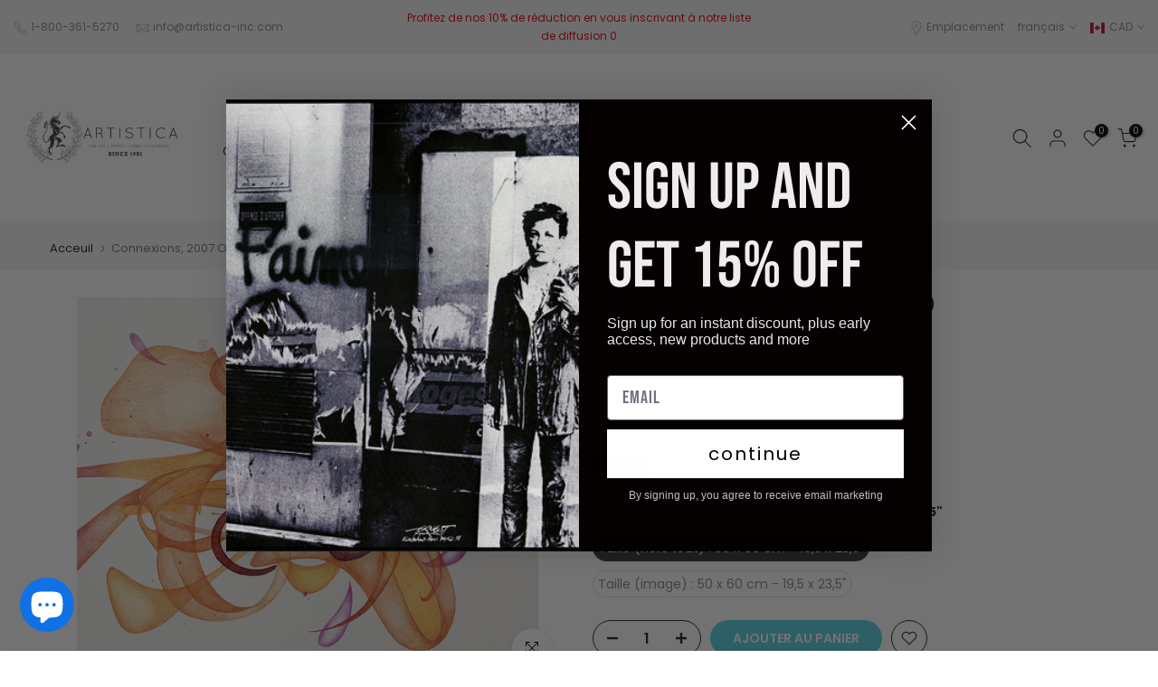

--- FILE ---
content_type: text/html; charset=utf-8
request_url: https://artisticafineart.com/fr/products/lev632
body_size: 58539
content:
<!doctype html><html class="t4sp-theme t4s-wrapper__full_width rtl_false swatch_color_style_2 pr_border_style_1 pr_img_effect_2 enable_eff_img1_true badge_shape_1 css_for_wis_app_false shadow_round_img_false t4s-header__inline is-remove-unavai-2 t4_compare_false t4s-cart-count-0 t4s-pr-ellipsis-false
 no-js" lang="fr">
  <head>
 
<!-- "snippets/limespot.liquid" was not rendered, the associated app was uninstalled -->
    <meta charset="utf-8">
    <meta http-equiv="X-UA-Compatible" content="IE=edge">
    <meta name="viewport" content="width=device-width, initial-scale=1, height=device-height, minimum-scale=1.0, maximum-scale=1.0">
    <meta name="theme-color" content="#fff">
    <link rel="canonical" href="https://artisticafineart.com/fr/products/lev632">
    <link rel="preconnect" href="https://cdn.shopify.com" crossorigin><link rel="shortcut icon" type="image/png" href="//artisticafineart.com/cdn/shop/files/Artistica_Logo_07211139-dd26-4de5-aa07-39de4d0a4da2.png?v=1686764003&width=32"><link rel="apple-touch-icon-precomposed" type="image/png" sizes="152x152" href="//artisticafineart.com/cdn/shop/files/Artistica_Logo_07211139-dd26-4de5-aa07-39de4d0a4da2.png?v=1686764003&width=152"><title>Connexions, 2007 Orange - (Giclée/plexiglas) &ndash; Artistica Fine Art</title>
    <meta name="description" content="Tirages d&#39;art, toiles, œuvres d&#39;art encadrées, articles d&#39;art originaux et de décoration intérieure à des prix avantageux. Cadrage personnalisé disponible. Livraison mondiale, satisfaction garantie."><meta name="keywords" content="Connexions, 2007 Orange - (Giclée/plexiglas), Artistica Fine Art, artisticafineart.com"/><meta name="author" content="Le4">

<meta property="og:site_name" content="Artistica Fine Art">
<meta property="og:url" content="https://artisticafineart.com/fr/products/lev632">
<meta property="og:title" content="Connexions, 2007 Orange - (Giclée/plexiglas)">
<meta property="og:type" content="product">
<meta property="og:description" content="Tirages d&#39;art, toiles, œuvres d&#39;art encadrées, articles d&#39;art originaux et de décoration intérieure à des prix avantageux. Cadrage personnalisé disponible. Livraison mondiale, satisfaction garantie."><meta property="og:image" content="http://artisticafineart.com/cdn/shop/products/66ec4ac84f490ce85c9b6c7b60d6fa40.jpg?v=1736389553">
  <meta property="og:image:secure_url" content="https://artisticafineart.com/cdn/shop/products/66ec4ac84f490ce85c9b6c7b60d6fa40.jpg?v=1736389553">
  <meta property="og:image:width" content="510">
  <meta property="og:image:height" content="425"><meta property="og:price:amount" content="708.00">
  <meta property="og:price:currency" content="CAD"><meta name="twitter:site" content="@#"><meta name="twitter:card" content="summary_large_image">
<meta name="twitter:title" content="Connexions, 2007 Orange - (Giclée/plexiglas)">
<meta name="twitter:description" content="Tirages d&#39;art, toiles, œuvres d&#39;art encadrées, articles d&#39;art originaux et de décoration intérieure à des prix avantageux. Cadrage personnalisé disponible. Livraison mondiale, satisfaction garantie."><script src="//artisticafineart.com/cdn/shop/t/32/assets/lazysizes.min.js?v=83289260111445824691684719597" async="async"></script>
    <script src="//artisticafineart.com/cdn/shop/t/32/assets/global.min.js?v=149104643999067994981684719597" defer="defer"></script>
    <script>window.performance && window.performance.mark && window.performance.mark('shopify.content_for_header.start');</script><meta name="google-site-verification" content="kAoa7mtIs1BJJ_w6GpRrszx6c-nq2iDihcqsn36CRTw">
<meta name="facebook-domain-verification" content="78rpkubp2vgebenzcmra6olnlfzvnc">
<meta name="facebook-domain-verification" content="r2u2kyjteq7nbt9p5h8lbp8kpwt3u9">
<meta id="shopify-digital-wallet" name="shopify-digital-wallet" content="/22036217/digital_wallets/dialog">
<meta name="shopify-checkout-api-token" content="1097f85b93a56c4851bc032a38fc5574">
<meta id="in-context-paypal-metadata" data-shop-id="22036217" data-venmo-supported="false" data-environment="production" data-locale="fr_FR" data-paypal-v4="true" data-currency="CAD">
<link rel="alternate" hreflang="x-default" href="https://artisticafineart.com/products/lev632">
<link rel="alternate" hreflang="en" href="https://artisticafineart.com/products/lev632">
<link rel="alternate" hreflang="fr" href="https://artisticafineart.com/fr/products/lev632">
<link rel="alternate" hreflang="en-AU" href="https://artisticafineart.com/en-au/products/lev632">
<link rel="alternate" hreflang="fr-AU" href="https://artisticafineart.com/fr-au/products/lev632">
<link rel="alternate" hreflang="en-DE" href="https://artisticafineart.com/en-de/products/lev632">
<link rel="alternate" hreflang="en-FR" href="https://artisticafineart.com/en-fr/products/lev632">
<link rel="alternate" hreflang="fr-FR" href="https://artisticafineart.com/fr-fr/products/lev632">
<link rel="alternate" hreflang="en-NL" href="https://artisticafineart.com/en-nl/products/lev632">
<link rel="alternate" hreflang="en-JP" href="https://artisticafineart.com/en-jp/products/lev632">
<link rel="alternate" hreflang="en-ZA" href="https://artisticafineart.com/en-za/products/lev632">
<link rel="alternate" hreflang="en-BE" href="https://artisticafineart.com/en-be/products/lev632">
<link rel="alternate" hreflang="en-ES" href="https://artisticafineart.com/en-es/products/lev632">
<link rel="alternate" hreflang="en-CN" href="https://artisticafineart.com/en-cn/products/lev632">
<link rel="alternate" hreflang="en-NZ" href="https://artisticafineart.com/en-nz/products/lev632">
<link rel="alternate" hreflang="en-CH" href="https://artisticafineart.com/en-ch/products/lev632">
<link rel="alternate" hreflang="en-TW" href="https://artisticafineart.com/en-tw/products/lev632">
<link rel="alternate" hreflang="en-IE" href="https://artisticafineart.com/en-ie/products/lev632">
<link rel="alternate" hreflang="en-KR" href="https://artisticafineart.com/en-kr/products/lev632">
<link rel="alternate" hreflang="en-HK" href="https://artisticafineart.com/en-hk/products/lev632">
<link rel="alternate" hreflang="en-IN" href="https://artisticafineart.com/en-in/products/lev632">
<link rel="alternate" hreflang="en-IT" href="https://artisticafineart.com/en-it/products/lev632">
<link rel="alternate" hreflang="en-GR" href="https://artisticafineart.com/en-gr/products/lev632">
<link rel="alternate" hreflang="en-SE" href="https://artisticafineart.com/en-se/products/lev632">
<link rel="alternate" hreflang="en-SG" href="https://artisticafineart.com/en-sg/products/lev632">
<link rel="alternate" type="application/json+oembed" href="https://artisticafineart.com/fr/products/lev632.oembed">
<script async="async" src="/checkouts/internal/preloads.js?locale=fr-CA"></script>
<link rel="preconnect" href="https://shop.app" crossorigin="anonymous">
<script async="async" src="https://shop.app/checkouts/internal/preloads.js?locale=fr-CA&shop_id=22036217" crossorigin="anonymous"></script>
<script id="apple-pay-shop-capabilities" type="application/json">{"shopId":22036217,"countryCode":"CA","currencyCode":"CAD","merchantCapabilities":["supports3DS"],"merchantId":"gid:\/\/shopify\/Shop\/22036217","merchantName":"Artistica Fine Art","requiredBillingContactFields":["postalAddress","email","phone"],"requiredShippingContactFields":["postalAddress","email","phone"],"shippingType":"shipping","supportedNetworks":["visa","masterCard","amex","discover","interac","jcb"],"total":{"type":"pending","label":"Artistica Fine Art","amount":"1.00"},"shopifyPaymentsEnabled":true,"supportsSubscriptions":true}</script>
<script id="shopify-features" type="application/json">{"accessToken":"1097f85b93a56c4851bc032a38fc5574","betas":["rich-media-storefront-analytics"],"domain":"artisticafineart.com","predictiveSearch":true,"shopId":22036217,"locale":"fr"}</script>
<script>var Shopify = Shopify || {};
Shopify.shop = "artistica-fine-art.myshopify.com";
Shopify.locale = "fr";
Shopify.currency = {"active":"CAD","rate":"1.0"};
Shopify.country = "CA";
Shopify.theme = {"name":"New Theme Mavin","id":149937881361,"schema_name":"Kalles","schema_version":"4.1.4","theme_store_id":null,"role":"main"};
Shopify.theme.handle = "null";
Shopify.theme.style = {"id":null,"handle":null};
Shopify.cdnHost = "artisticafineart.com/cdn";
Shopify.routes = Shopify.routes || {};
Shopify.routes.root = "/fr/";</script>
<script type="module">!function(o){(o.Shopify=o.Shopify||{}).modules=!0}(window);</script>
<script>!function(o){function n(){var o=[];function n(){o.push(Array.prototype.slice.apply(arguments))}return n.q=o,n}var t=o.Shopify=o.Shopify||{};t.loadFeatures=n(),t.autoloadFeatures=n()}(window);</script>
<script>
  window.ShopifyPay = window.ShopifyPay || {};
  window.ShopifyPay.apiHost = "shop.app\/pay";
  window.ShopifyPay.redirectState = null;
</script>
<script id="shop-js-analytics" type="application/json">{"pageType":"product"}</script>
<script defer="defer" async type="module" src="//artisticafineart.com/cdn/shopifycloud/shop-js/modules/v2/client.init-shop-cart-sync_Lpn8ZOi5.fr.esm.js"></script>
<script defer="defer" async type="module" src="//artisticafineart.com/cdn/shopifycloud/shop-js/modules/v2/chunk.common_X4Hu3kma.esm.js"></script>
<script defer="defer" async type="module" src="//artisticafineart.com/cdn/shopifycloud/shop-js/modules/v2/chunk.modal_BV0V5IrV.esm.js"></script>
<script type="module">
  await import("//artisticafineart.com/cdn/shopifycloud/shop-js/modules/v2/client.init-shop-cart-sync_Lpn8ZOi5.fr.esm.js");
await import("//artisticafineart.com/cdn/shopifycloud/shop-js/modules/v2/chunk.common_X4Hu3kma.esm.js");
await import("//artisticafineart.com/cdn/shopifycloud/shop-js/modules/v2/chunk.modal_BV0V5IrV.esm.js");

  window.Shopify.SignInWithShop?.initShopCartSync?.({"fedCMEnabled":true,"windoidEnabled":true});

</script>
<script>
  window.Shopify = window.Shopify || {};
  if (!window.Shopify.featureAssets) window.Shopify.featureAssets = {};
  window.Shopify.featureAssets['shop-js'] = {"shop-cart-sync":["modules/v2/client.shop-cart-sync_hBo3gat_.fr.esm.js","modules/v2/chunk.common_X4Hu3kma.esm.js","modules/v2/chunk.modal_BV0V5IrV.esm.js"],"init-fed-cm":["modules/v2/client.init-fed-cm_BoVeauXL.fr.esm.js","modules/v2/chunk.common_X4Hu3kma.esm.js","modules/v2/chunk.modal_BV0V5IrV.esm.js"],"init-shop-email-lookup-coordinator":["modules/v2/client.init-shop-email-lookup-coordinator_CX4-Y-CZ.fr.esm.js","modules/v2/chunk.common_X4Hu3kma.esm.js","modules/v2/chunk.modal_BV0V5IrV.esm.js"],"init-windoid":["modules/v2/client.init-windoid_iuUmw7cp.fr.esm.js","modules/v2/chunk.common_X4Hu3kma.esm.js","modules/v2/chunk.modal_BV0V5IrV.esm.js"],"shop-button":["modules/v2/client.shop-button_DumFxEIo.fr.esm.js","modules/v2/chunk.common_X4Hu3kma.esm.js","modules/v2/chunk.modal_BV0V5IrV.esm.js"],"shop-cash-offers":["modules/v2/client.shop-cash-offers_BPdnZcGX.fr.esm.js","modules/v2/chunk.common_X4Hu3kma.esm.js","modules/v2/chunk.modal_BV0V5IrV.esm.js"],"shop-toast-manager":["modules/v2/client.shop-toast-manager_sjv6XvZD.fr.esm.js","modules/v2/chunk.common_X4Hu3kma.esm.js","modules/v2/chunk.modal_BV0V5IrV.esm.js"],"init-shop-cart-sync":["modules/v2/client.init-shop-cart-sync_Lpn8ZOi5.fr.esm.js","modules/v2/chunk.common_X4Hu3kma.esm.js","modules/v2/chunk.modal_BV0V5IrV.esm.js"],"init-customer-accounts-sign-up":["modules/v2/client.init-customer-accounts-sign-up_DQVKlaja.fr.esm.js","modules/v2/client.shop-login-button_DkHUpD44.fr.esm.js","modules/v2/chunk.common_X4Hu3kma.esm.js","modules/v2/chunk.modal_BV0V5IrV.esm.js"],"pay-button":["modules/v2/client.pay-button_DN6Ek-nh.fr.esm.js","modules/v2/chunk.common_X4Hu3kma.esm.js","modules/v2/chunk.modal_BV0V5IrV.esm.js"],"init-customer-accounts":["modules/v2/client.init-customer-accounts_BQOJrVdv.fr.esm.js","modules/v2/client.shop-login-button_DkHUpD44.fr.esm.js","modules/v2/chunk.common_X4Hu3kma.esm.js","modules/v2/chunk.modal_BV0V5IrV.esm.js"],"avatar":["modules/v2/client.avatar_BTnouDA3.fr.esm.js"],"init-shop-for-new-customer-accounts":["modules/v2/client.init-shop-for-new-customer-accounts_DW7xpOCZ.fr.esm.js","modules/v2/client.shop-login-button_DkHUpD44.fr.esm.js","modules/v2/chunk.common_X4Hu3kma.esm.js","modules/v2/chunk.modal_BV0V5IrV.esm.js"],"shop-follow-button":["modules/v2/client.shop-follow-button_CXr7UFuQ.fr.esm.js","modules/v2/chunk.common_X4Hu3kma.esm.js","modules/v2/chunk.modal_BV0V5IrV.esm.js"],"checkout-modal":["modules/v2/client.checkout-modal_CXg0VCPn.fr.esm.js","modules/v2/chunk.common_X4Hu3kma.esm.js","modules/v2/chunk.modal_BV0V5IrV.esm.js"],"shop-login-button":["modules/v2/client.shop-login-button_DkHUpD44.fr.esm.js","modules/v2/chunk.common_X4Hu3kma.esm.js","modules/v2/chunk.modal_BV0V5IrV.esm.js"],"lead-capture":["modules/v2/client.lead-capture_C9SxlK5K.fr.esm.js","modules/v2/chunk.common_X4Hu3kma.esm.js","modules/v2/chunk.modal_BV0V5IrV.esm.js"],"shop-login":["modules/v2/client.shop-login_DQBEMTrD.fr.esm.js","modules/v2/chunk.common_X4Hu3kma.esm.js","modules/v2/chunk.modal_BV0V5IrV.esm.js"],"payment-terms":["modules/v2/client.payment-terms_CokxZuo0.fr.esm.js","modules/v2/chunk.common_X4Hu3kma.esm.js","modules/v2/chunk.modal_BV0V5IrV.esm.js"]};
</script>
<script>(function() {
  var isLoaded = false;
  function asyncLoad() {
    if (isLoaded) return;
    isLoaded = true;
    var urls = ["https:\/\/cdn-scripts.signifyd.com\/shopify\/script-tag.js?shop=artistica-fine-art.myshopify.com"];
    for (var i = 0; i < urls.length; i++) {
      var s = document.createElement('script');
      s.type = 'text/javascript';
      s.async = true;
      s.src = urls[i];
      var x = document.getElementsByTagName('script')[0];
      x.parentNode.insertBefore(s, x);
    }
  };
  if(window.attachEvent) {
    window.attachEvent('onload', asyncLoad);
  } else {
    window.addEventListener('load', asyncLoad, false);
  }
})();</script>
<script id="__st">var __st={"a":22036217,"offset":-18000,"reqid":"384900f8-d2c9-40e7-a9a7-58f34ee4f1f3-1770059646","pageurl":"artisticafineart.com\/fr\/products\/lev632","u":"59400de368ea","p":"product","rtyp":"product","rid":31952011283};</script>
<script>window.ShopifyPaypalV4VisibilityTracking = true;</script>
<script id="captcha-bootstrap">!function(){'use strict';const t='contact',e='account',n='new_comment',o=[[t,t],['blogs',n],['comments',n],[t,'customer']],c=[[e,'customer_login'],[e,'guest_login'],[e,'recover_customer_password'],[e,'create_customer']],r=t=>t.map((([t,e])=>`form[action*='/${t}']:not([data-nocaptcha='true']) input[name='form_type'][value='${e}']`)).join(','),a=t=>()=>t?[...document.querySelectorAll(t)].map((t=>t.form)):[];function s(){const t=[...o],e=r(t);return a(e)}const i='password',u='form_key',d=['recaptcha-v3-token','g-recaptcha-response','h-captcha-response',i],f=()=>{try{return window.sessionStorage}catch{return}},m='__shopify_v',_=t=>t.elements[u];function p(t,e,n=!1){try{const o=window.sessionStorage,c=JSON.parse(o.getItem(e)),{data:r}=function(t){const{data:e,action:n}=t;return t[m]||n?{data:e,action:n}:{data:t,action:n}}(c);for(const[e,n]of Object.entries(r))t.elements[e]&&(t.elements[e].value=n);n&&o.removeItem(e)}catch(o){console.error('form repopulation failed',{error:o})}}const l='form_type',E='cptcha';function T(t){t.dataset[E]=!0}const w=window,h=w.document,L='Shopify',v='ce_forms',y='captcha';let A=!1;((t,e)=>{const n=(g='f06e6c50-85a8-45c8-87d0-21a2b65856fe',I='https://cdn.shopify.com/shopifycloud/storefront-forms-hcaptcha/ce_storefront_forms_captcha_hcaptcha.v1.5.2.iife.js',D={infoText:'Protégé par hCaptcha',privacyText:'Confidentialité',termsText:'Conditions'},(t,e,n)=>{const o=w[L][v],c=o.bindForm;if(c)return c(t,g,e,D).then(n);var r;o.q.push([[t,g,e,D],n]),r=I,A||(h.body.append(Object.assign(h.createElement('script'),{id:'captcha-provider',async:!0,src:r})),A=!0)});var g,I,D;w[L]=w[L]||{},w[L][v]=w[L][v]||{},w[L][v].q=[],w[L][y]=w[L][y]||{},w[L][y].protect=function(t,e){n(t,void 0,e),T(t)},Object.freeze(w[L][y]),function(t,e,n,w,h,L){const[v,y,A,g]=function(t,e,n){const i=e?o:[],u=t?c:[],d=[...i,...u],f=r(d),m=r(i),_=r(d.filter((([t,e])=>n.includes(e))));return[a(f),a(m),a(_),s()]}(w,h,L),I=t=>{const e=t.target;return e instanceof HTMLFormElement?e:e&&e.form},D=t=>v().includes(t);t.addEventListener('submit',(t=>{const e=I(t);if(!e)return;const n=D(e)&&!e.dataset.hcaptchaBound&&!e.dataset.recaptchaBound,o=_(e),c=g().includes(e)&&(!o||!o.value);(n||c)&&t.preventDefault(),c&&!n&&(function(t){try{if(!f())return;!function(t){const e=f();if(!e)return;const n=_(t);if(!n)return;const o=n.value;o&&e.removeItem(o)}(t);const e=Array.from(Array(32),(()=>Math.random().toString(36)[2])).join('');!function(t,e){_(t)||t.append(Object.assign(document.createElement('input'),{type:'hidden',name:u})),t.elements[u].value=e}(t,e),function(t,e){const n=f();if(!n)return;const o=[...t.querySelectorAll(`input[type='${i}']`)].map((({name:t})=>t)),c=[...d,...o],r={};for(const[a,s]of new FormData(t).entries())c.includes(a)||(r[a]=s);n.setItem(e,JSON.stringify({[m]:1,action:t.action,data:r}))}(t,e)}catch(e){console.error('failed to persist form',e)}}(e),e.submit())}));const S=(t,e)=>{t&&!t.dataset[E]&&(n(t,e.some((e=>e===t))),T(t))};for(const o of['focusin','change'])t.addEventListener(o,(t=>{const e=I(t);D(e)&&S(e,y())}));const B=e.get('form_key'),M=e.get(l),P=B&&M;t.addEventListener('DOMContentLoaded',(()=>{const t=y();if(P)for(const e of t)e.elements[l].value===M&&p(e,B);[...new Set([...A(),...v().filter((t=>'true'===t.dataset.shopifyCaptcha))])].forEach((e=>S(e,t)))}))}(h,new URLSearchParams(w.location.search),n,t,e,['guest_login'])})(!0,!0)}();</script>
<script integrity="sha256-4kQ18oKyAcykRKYeNunJcIwy7WH5gtpwJnB7kiuLZ1E=" data-source-attribution="shopify.loadfeatures" defer="defer" src="//artisticafineart.com/cdn/shopifycloud/storefront/assets/storefront/load_feature-a0a9edcb.js" crossorigin="anonymous"></script>
<script crossorigin="anonymous" defer="defer" src="//artisticafineart.com/cdn/shopifycloud/storefront/assets/shopify_pay/storefront-65b4c6d7.js?v=20250812"></script>
<script data-source-attribution="shopify.dynamic_checkout.dynamic.init">var Shopify=Shopify||{};Shopify.PaymentButton=Shopify.PaymentButton||{isStorefrontPortableWallets:!0,init:function(){window.Shopify.PaymentButton.init=function(){};var t=document.createElement("script");t.src="https://artisticafineart.com/cdn/shopifycloud/portable-wallets/latest/portable-wallets.fr.js",t.type="module",document.head.appendChild(t)}};
</script>
<script data-source-attribution="shopify.dynamic_checkout.buyer_consent">
  function portableWalletsHideBuyerConsent(e){var t=document.getElementById("shopify-buyer-consent"),n=document.getElementById("shopify-subscription-policy-button");t&&n&&(t.classList.add("hidden"),t.setAttribute("aria-hidden","true"),n.removeEventListener("click",e))}function portableWalletsShowBuyerConsent(e){var t=document.getElementById("shopify-buyer-consent"),n=document.getElementById("shopify-subscription-policy-button");t&&n&&(t.classList.remove("hidden"),t.removeAttribute("aria-hidden"),n.addEventListener("click",e))}window.Shopify?.PaymentButton&&(window.Shopify.PaymentButton.hideBuyerConsent=portableWalletsHideBuyerConsent,window.Shopify.PaymentButton.showBuyerConsent=portableWalletsShowBuyerConsent);
</script>
<script data-source-attribution="shopify.dynamic_checkout.cart.bootstrap">document.addEventListener("DOMContentLoaded",(function(){function t(){return document.querySelector("shopify-accelerated-checkout-cart, shopify-accelerated-checkout")}if(t())Shopify.PaymentButton.init();else{new MutationObserver((function(e,n){t()&&(Shopify.PaymentButton.init(),n.disconnect())})).observe(document.body,{childList:!0,subtree:!0})}}));
</script>
<link id="shopify-accelerated-checkout-styles" rel="stylesheet" media="screen" href="https://artisticafineart.com/cdn/shopifycloud/portable-wallets/latest/accelerated-checkout-backwards-compat.css" crossorigin="anonymous">
<style id="shopify-accelerated-checkout-cart">
        #shopify-buyer-consent {
  margin-top: 1em;
  display: inline-block;
  width: 100%;
}

#shopify-buyer-consent.hidden {
  display: none;
}

#shopify-subscription-policy-button {
  background: none;
  border: none;
  padding: 0;
  text-decoration: underline;
  font-size: inherit;
  cursor: pointer;
}

#shopify-subscription-policy-button::before {
  box-shadow: none;
}

      </style>

<script>window.performance && window.performance.mark && window.performance.mark('shopify.content_for_header.end');</script>
<link rel="preconnect" href="https://fonts.googleapis.com">
    <link rel="preconnect" href="https://fonts.gstatic.com" crossorigin><link rel="stylesheet" href="https://fonts.googleapis.com/css?family=Poppins:300,300i,400,400i,500,500i,600,600i,700,700i,800,800i|Baskerville:300,300i,400,400i,500,500i,600,600i,700,700i,800,800i&display=swap" media="print" onload="this.media='all'"><link href="//artisticafineart.com/cdn/shop/t/32/assets/base.css?v=20722980916610809571684719597" rel="stylesheet" type="text/css" media="all" /><style data-shopify>:root {
        
         /* CSS Variables */
        --wrapper-mw      : 1420px;
        --font-family-1   : Poppins;
        --font-family-2   : Poppins;
        --font-family-3   : Baskerville;
        --font-body-family   : Poppins;
        --font-heading-family: Poppins;
       
        
        --t4s-success-color       : #428445;
        --t4s-success-color-rgb   : 66, 132, 69;
        --t4s-warning-color       : #e0b252;
        --t4s-warning-color-rgb   : 224, 178, 82;
        --t4s-error-color         : #EB001B;
        --t4s-error-color-rgb     : 235, 0, 27;
        --t4s-light-color         : #ffffff;
        --t4s-dark-color          : #222222;
        --t4s-highlight-color     : #ec0101;
        --t4s-tooltip-background  : #383838;
        --t4s-tooltip-color       : #fff;
        --primary-sw-color        : #333;
        --primary-sw-color-rgb    : 51, 51, 51;
        --border-sw-color         : #ddd;
        --secondary-sw-color      : #878787;
        --primary-price-color     : #ec0101;
        --secondary-price-color   : #878787;
        
        --t4s-body-background     : #fff;
        --text-color              : #878787;
        --text-color-rgb          : 135, 135, 135;
        --heading-color           : #222222;
        --accent-color            : #56cfe1;
        --accent-color-rgb        : 86, 207, 225;
        --accent-color-darken     : #23b2c7;
        --accent-color-hover      : var(--accent-color-darken);
        --secondary-color         : #222;
        --secondary-color-rgb     : 34, 34, 34;
        --link-color              : #878787;
        --link-color-hover        : #56cfe1;
        --border-color            : #ddd;
        --border-color-rgb        : 221, 221, 221;
        --border-primary-color    : #333;
        --button-background       : #222;
        --button-color            : #fff;
        --button-background-hover : #56cfe1;
        --button-color-hover      : #fff;

        --sale-badge-background    : #ff4e00;
        --sale-badge-color         : #fff;
        --new-badge-background     : #109533;
        --new-badge-color          : #fff;
        --preorder-badge-background: #0774d7;
        --preorder-badge-color     : #fff;
        --soldout-badge-background : #999999;
        --soldout-badge-color      : #fff;
        --custom-badge-background  : #00A500;
        --custom-badge-color       : #fff;/* Shopify related variables */
        --payment-terms-background-color: ;
        
        --lz-background: #f5f5f5;
        --lz-img: url("//artisticafineart.com/cdn/shop/t/32/assets/t4s_loader.svg?v=21452843680654493511684719597");}

    html {
      font-size: 62.5%;
      height: 100%;
    }

    body {
      margin: 0;
      overflow-x: hidden;
      font-size:14px;
      letter-spacing: 0px;
      color: var(--text-color);
      font-family: var(--font-body-family);
      line-height: 1.7;
      font-weight: 400;
      -webkit-font-smoothing: auto;
      -moz-osx-font-smoothing: auto;
    }
    /*
    @media screen and (min-width: 750px) {
      body {
        font-size: 1.6rem;
      }
    }
    */

    h1, h2, h3, h4, h5, h6, .t4s_as_title {
      color: var(--heading-color);
      font-family: var(--font-heading-family);
      line-height: 1.4;
      font-weight: 600;
      letter-spacing: 0px;
    }
    h1 { font-size: 37px }
    h2 { font-size: 29px }
    h3 { font-size: 23px }
    h4 { font-size: 18px }
    h5 { font-size: 17px }
    h6 { font-size: 15.5px }
    a,.t4s_as_link {
      /* font-family: var(--font-link-family); */
      color: var(--link-color);
    }
    a:hover,.t4s_as_link:hover {
      color: var(--link-color-hover);
    }
    button,
    input,
    optgroup,
    select,
    textarea {
      border-color: var(--border-color);
    }
    .t4s_as_button,
    button,
    input[type="button"]:not(.t4s-btn),
    input[type="reset"],
    input[type="submit"]:not(.t4s-btn) {
      font-family: var(--font-button-family);
      color: var(--button-color);
      background-color: var(--button-background);
      border-color: var(--button-background);
    }
    .t4s_as_button:hover,
    button:hover,
    input[type="button"]:not(.t4s-btn):hover, 
    input[type="reset"]:hover,
    input[type="submit"]:not(.t4s-btn):hover  {
      color: var(--button-color-hover);
      background-color: var(--button-background-hover);
      border-color: var(--button-background-hover);
    }
    
    .t4s-cp,.t4s-color-accent { color : var(--accent-color) }.t4s-ct,.t4s-color-text { color : var(--text-color) }.t4s-ch,.t4ss-color-heading { color : var(--heading-color) }.t4s-csecondary { color : var(--secondary-color) }
    
    .t4s-fnt-fm-1 {
      font-family: var(--font-family-1) !important;
    }
    .t4s-fnt-fm-2 {
      font-family: var(--font-family-2) !important;
    }
    .t4s-fnt-fm-3 {
      font-family: var(--font-family-3) !important;
    }
    .t4s-cr {
        color: var(--t4s-highlight-color);
    }
    .t4s-price__sale { color: var(--primary-price-color); }.t4s-fix-overflow.t4s-row { max-width: 100vw;margin-left: auto;margin-right: auto;}.lazyloadt4s-opt {opacity: 1 !important;transition: opacity 0s, transform 1s !important;}.t4s-d-block {display: block;}.t4s-d-none {display: none;}@media (min-width: 768px) {.t4s-d-md-block {display: block;}.t4s-d-md-none {display: none;}}@media (min-width: 1025px) {.t4s-d-lg-block {display: block;}.t4s-d-lg-none {display: none;}}</style><script>
 const t4sXMLHttpRequest = window.XMLHttpRequest, documentElementT4s = document.documentElement; documentElementT4s.className = documentElementT4s.className.replace('no-js', 'js');function loadImageT4s(_this) { _this.classList.add('lazyloadt4sed')};(function() { const matchMediaHoverT4s = (window.matchMedia('(-moz-touch-enabled: 1), (hover: none)')).matches; documentElementT4s.className += ((window.CSS && window.CSS.supports('(position: sticky) or (position: -webkit-sticky)')) ? ' t4sp-sticky' : ' t4sp-no-sticky'); documentElementT4s.className += matchMediaHoverT4s ? ' t4sp-no-hover' : ' t4sp-hover'; window.onpageshow = function() { if (performance.navigation.type === 2) {document.dispatchEvent(new CustomEvent('cart:refresh'))} }; if (!matchMediaHoverT4s && window.width > 1024) { document.addEventListener('mousemove', function(evt) { documentElementT4s.classList.replace('t4sp-no-hover','t4sp-hover'); document.dispatchEvent(new CustomEvent('theme:hover')); }, {once : true} ); } }());</script><!-- BEGIN app block: shopify://apps/ecomposer-builder/blocks/app-embed/a0fc26e1-7741-4773-8b27-39389b4fb4a0 --><!-- DNS Prefetch & Preconnect -->
<link rel="preconnect" href="https://cdn.ecomposer.app" crossorigin>
<link rel="dns-prefetch" href="https://cdn.ecomposer.app">

<link rel="prefetch" href="https://cdn.ecomposer.app/vendors/css/ecom-swiper@11.css" as="style">
<link rel="prefetch" href="https://cdn.ecomposer.app/vendors/js/ecom-swiper@11.0.5.js" as="script">
<link rel="prefetch" href="https://cdn.ecomposer.app/vendors/js/ecom_modal.js" as="script">

<!-- Global CSS --><!-- Custom CSS & JS --><!-- Open Graph Meta Tags for Pages --><!-- Critical Inline Styles -->
<style class="ecom-theme-helper">.ecom-animation{opacity:0}.ecom-animation.animate,.ecom-animation.ecom-animated{opacity:1}.ecom-cart-popup{display:grid;position:fixed;inset:0;z-index:9999999;align-content:center;padding:5px;justify-content:center;align-items:center;justify-items:center}.ecom-cart-popup::before{content:' ';position:absolute;background:#e5e5e5b3;inset:0}.ecom-ajax-loading{cursor:not-allowed;pointer-events:none;opacity:.6}#ecom-toast{visibility:hidden;max-width:50px;height:60px;margin:auto;background-color:#333;color:#fff;text-align:center;border-radius:2px;position:fixed;z-index:1;left:0;right:0;bottom:30px;font-size:17px;display:grid;grid-template-columns:50px auto;align-items:center;justify-content:start;align-content:center;justify-items:start}#ecom-toast.ecom-toast-show{visibility:visible;animation:ecomFadein .5s,ecomExpand .5s .5s,ecomStay 3s 1s,ecomShrink .5s 4s,ecomFadeout .5s 4.5s}#ecom-toast #ecom-toast-icon{width:50px;height:100%;box-sizing:border-box;background-color:#111;color:#fff;padding:5px}#ecom-toast .ecom-toast-icon-svg{width:100%;height:100%;position:relative;vertical-align:middle;margin:auto;text-align:center}#ecom-toast #ecom-toast-desc{color:#fff;padding:16px;overflow:hidden;white-space:nowrap}@media(max-width:768px){#ecom-toast #ecom-toast-desc{white-space:normal;min-width:250px}#ecom-toast{height:auto;min-height:60px}}.ecom__column-full-height{height:100%}@keyframes ecomFadein{from{bottom:0;opacity:0}to{bottom:30px;opacity:1}}@keyframes ecomExpand{from{min-width:50px}to{min-width:var(--ecom-max-width)}}@keyframes ecomStay{from{min-width:var(--ecom-max-width)}to{min-width:var(--ecom-max-width)}}@keyframes ecomShrink{from{min-width:var(--ecom-max-width)}to{min-width:50px}}@keyframes ecomFadeout{from{bottom:30px;opacity:1}to{bottom:60px;opacity:0}}</style>


<!-- EComposer Config Script -->
<script id="ecom-theme-helpers" async>
window.EComposer=window.EComposer||{};(function(){if(!this.configs)this.configs={};
this.initQuickview=function(){};this.configs.ajax_cart={enable:false};this.customer=false;this.proxy_path='/apps/ecomposer-visual-page-builder';
this.popupScriptUrl='https://cdn.shopify.com/extensions/019c0262-13fd-76c5-96e1-41becea92121/ecomposer-97/assets/ecom_popup.js';
this.routes={domain:'https://artisticafineart.com',root_url:'/fr',collections_url:'/fr/collections',all_products_collection_url:'/fr/collections/all',cart_url:'/fr/cart',cart_add_url:'/fr/cart/add',cart_change_url:'/fr/cart/change',cart_clear_url:'/fr/cart/clear',cart_update_url:'/fr/cart/update',product_recommendations_url:'/fr/recommendations/products'};
this.queryParams={};
if(window.location.search.length){new URLSearchParams(window.location.search).forEach((value,key)=>{this.queryParams[key]=value})}
this.money_format="\u003cspan class=money\u003e${{amount}} CAD\u003c\/span\u003e";
this.money_with_currency_format="\u003cspan class=money\u003e${{amount}} CAD\u003c\/span\u003e";
this.currencyCodeEnabled=false;this.abTestingData = [];this.formatMoney=function(t,e){const r=this.currencyCodeEnabled?this.money_with_currency_format:this.money_format;function a(t,e){return void 0===t?e:t}function o(t,e,r,o){if(e=a(e,2),r=a(r,","),o=a(o,"."),isNaN(t)||null==t)return 0;var n=(t=(t/100).toFixed(e)).split(".");return n[0].replace(/(\d)(?=(\d\d\d)+(?!\d))/g,"$1"+r)+(n[1]?o+n[1]:"")}"string"==typeof t&&(t=t.replace(".",""));var n="",i=/\{\{\s*(\w+)\s*\}\}/,s=e||r;switch(s.match(i)[1]){case"amount":n=o(t,2);break;case"amount_no_decimals":n=o(t,0);break;case"amount_with_comma_separator":n=o(t,2,".",",");break;case"amount_with_space_separator":n=o(t,2," ",",");break;case"amount_with_period_and_space_separator":n=o(t,2," ",".");break;case"amount_no_decimals_with_comma_separator":n=o(t,0,".",",");break;case"amount_no_decimals_with_space_separator":n=o(t,0," ");break;case"amount_with_apostrophe_separator":n=o(t,2,"'",".")}return s.replace(i,n)};
this.resizeImage=function(t,e){try{if(!e||"original"==e||"full"==e||"master"==e)return t;if(-1!==t.indexOf("cdn.shopify.com")||-1!==t.indexOf("/cdn/shop/")){var r=t.match(/\.(jpg|jpeg|gif|png|bmp|bitmap|tiff|tif|webp)((\#[0-9a-z\-]+)?(\?v=.*)?)?$/gim);if(null==r)return null;var a=t.split(r[0]),o=r[0];return a[0]+"_"+e+o}}catch(r){return t}return t};
this.getProduct=function(t){if(!t)return!1;let e=("/"===this.routes.root_url?"":this.routes.root_url)+"/products/"+t+".js?shop="+Shopify.shop;return window.ECOM_LIVE&&(e="/shop/builder/ajax/ecom-proxy/products/"+t+"?shop="+Shopify.shop),window.fetch(e,{headers:{"Content-Type":"application/json"}}).then(t=>t.ok?t.json():false)};
const u=new URLSearchParams(window.location.search);if(u.has("ecom-redirect")){const r=u.get("ecom-redirect");if(r){let d;try{d=decodeURIComponent(r)}catch{return}d=d.trim().replace(/[\r\n\t]/g,"");if(d.length>2e3)return;const p=["javascript:","data:","vbscript:","file:","ftp:","mailto:","tel:","sms:","chrome:","chrome-extension:","moz-extension:","ms-browser-extension:"],l=d.toLowerCase();for(const o of p)if(l.includes(o))return;const x=[/<script/i,/<\/script/i,/javascript:/i,/vbscript:/i,/onload=/i,/onerror=/i,/onclick=/i,/onmouseover=/i,/onfocus=/i,/onblur=/i,/onsubmit=/i,/onchange=/i,/alert\s*\(/i,/confirm\s*\(/i,/prompt\s*\(/i,/document\./i,/window\./i,/eval\s*\(/i];for(const t of x)if(t.test(d))return;if(d.startsWith("/")&&!d.startsWith("//")){if(!/^[a-zA-Z0-9\-._~:/?#[\]@!$&'()*+,;=%]+$/.test(d))return;if(d.includes("../")||d.includes("./"))return;window.location.href=d;return}if(!d.includes("://")&&!d.startsWith("//")){if(!/^[a-zA-Z0-9\-._~:/?#[\]@!$&'()*+,;=%]+$/.test(d))return;if(d.includes("../")||d.includes("./"))return;window.location.href="/"+d;return}let n;try{n=new URL(d)}catch{return}if(!["http:","https:"].includes(n.protocol))return;if(n.port&&(parseInt(n.port)<1||parseInt(n.port)>65535))return;const a=[window.location.hostname];if(a.includes(n.hostname)&&(n.href===d||n.toString()===d))window.location.href=d}}
}).bind(window.EComposer)();
if(window.Shopify&&window.Shopify.designMode&&window.top&&window.top.opener){window.addEventListener("load",function(){window.top.opener.postMessage({action:"ecomposer:loaded"},"*")})}
</script><!-- Toast Template -->
<script type="text/template" id="ecom-template-html"><!-- BEGIN app snippet: ecom-toast --><div id="ecom-toast"><div id="ecom-toast-icon"><svg xmlns="http://www.w3.org/2000/svg" class="ecom-toast-icon-svg ecom-toast-icon-info" fill="none" viewBox="0 0 24 24" stroke="currentColor"><path stroke-linecap="round" stroke-linejoin="round" stroke-width="2" d="M13 16h-1v-4h-1m1-4h.01M21 12a9 9 0 11-18 0 9 9 0 0118 0z"/></svg>
<svg class="ecom-toast-icon-svg ecom-toast-icon-success" xmlns="http://www.w3.org/2000/svg" viewBox="0 0 512 512"><path d="M256 8C119 8 8 119 8 256s111 248 248 248 248-111 248-248S393 8 256 8zm0 48c110.5 0 200 89.5 200 200 0 110.5-89.5 200-200 200-110.5 0-200-89.5-200-200 0-110.5 89.5-200 200-200m140.2 130.3l-22.5-22.7c-4.7-4.7-12.3-4.7-17-.1L215.3 303.7l-59.8-60.3c-4.7-4.7-12.3-4.7-17-.1l-22.7 22.5c-4.7 4.7-4.7 12.3-.1 17l90.8 91.5c4.7 4.7 12.3 4.7 17 .1l172.6-171.2c4.7-4.7 4.7-12.3 .1-17z"/></svg>
</div><div id="ecom-toast-desc"></div></div><!-- END app snippet --></script><!-- END app block --><!-- BEGIN app block: shopify://apps/klaviyo-email-marketing-sms/blocks/klaviyo-onsite-embed/2632fe16-c075-4321-a88b-50b567f42507 -->












  <script async src="https://static.klaviyo.com/onsite/js/WaZt7s/klaviyo.js?company_id=WaZt7s"></script>
  <script>!function(){if(!window.klaviyo){window._klOnsite=window._klOnsite||[];try{window.klaviyo=new Proxy({},{get:function(n,i){return"push"===i?function(){var n;(n=window._klOnsite).push.apply(n,arguments)}:function(){for(var n=arguments.length,o=new Array(n),w=0;w<n;w++)o[w]=arguments[w];var t="function"==typeof o[o.length-1]?o.pop():void 0,e=new Promise((function(n){window._klOnsite.push([i].concat(o,[function(i){t&&t(i),n(i)}]))}));return e}}})}catch(n){window.klaviyo=window.klaviyo||[],window.klaviyo.push=function(){var n;(n=window._klOnsite).push.apply(n,arguments)}}}}();</script>

  
    <script id="viewed_product">
      if (item == null) {
        var _learnq = _learnq || [];

        var MetafieldReviews = null
        var MetafieldYotpoRating = null
        var MetafieldYotpoCount = null
        var MetafieldLooxRating = null
        var MetafieldLooxCount = null
        var okendoProduct = null
        var okendoProductReviewCount = null
        var okendoProductReviewAverageValue = null
        try {
          // The following fields are used for Customer Hub recently viewed in order to add reviews.
          // This information is not part of __kla_viewed. Instead, it is part of __kla_viewed_reviewed_items
          MetafieldReviews = {};
          MetafieldYotpoRating = null
          MetafieldYotpoCount = null
          MetafieldLooxRating = null
          MetafieldLooxCount = null

          okendoProduct = null
          // If the okendo metafield is not legacy, it will error, which then requires the new json formatted data
          if (okendoProduct && 'error' in okendoProduct) {
            okendoProduct = null
          }
          okendoProductReviewCount = okendoProduct ? okendoProduct.reviewCount : null
          okendoProductReviewAverageValue = okendoProduct ? okendoProduct.reviewAverageValue : null
        } catch (error) {
          console.error('Error in Klaviyo onsite reviews tracking:', error);
        }

        var item = {
          Name: "Connexions, 2007 Orange - (Giclée\/plexiglas)",
          ProductID: 31952011283,
          Categories: ["Produits les plus récents","Produits les plus vendus","Édition limitée (ACTE III)"],
          ImageURL: "https://artisticafineart.com/cdn/shop/products/66ec4ac84f490ce85c9b6c7b60d6fa40_grande.jpg?v=1736389553",
          URL: "https://artisticafineart.com/fr/products/lev632",
          Brand: "LEVY Samuel",
          Price: "$708.00 CAD",
          Value: "708.00",
          CompareAtPrice: "$0.00 CAD"
        };
        _learnq.push(['track', 'Viewed Product', item]);
        _learnq.push(['trackViewedItem', {
          Title: item.Name,
          ItemId: item.ProductID,
          Categories: item.Categories,
          ImageUrl: item.ImageURL,
          Url: item.URL,
          Metadata: {
            Brand: item.Brand,
            Price: item.Price,
            Value: item.Value,
            CompareAtPrice: item.CompareAtPrice
          },
          metafields:{
            reviews: MetafieldReviews,
            yotpo:{
              rating: MetafieldYotpoRating,
              count: MetafieldYotpoCount,
            },
            loox:{
              rating: MetafieldLooxRating,
              count: MetafieldLooxCount,
            },
            okendo: {
              rating: okendoProductReviewAverageValue,
              count: okendoProductReviewCount,
            }
          }
        }]);
      }
    </script>
  




  <script>
    window.klaviyoReviewsProductDesignMode = false
  </script>







<!-- END app block --><!-- BEGIN app block: shopify://apps/buddha-mega-menu-navigation/blocks/megamenu/dbb4ce56-bf86-4830-9b3d-16efbef51c6f -->
<script>
        var productImageAndPrice = [],
            collectionImages = [],
            articleImages = [],
            mmLivIcons = false,
            mmFlipClock = false,
            mmFixesUseJquery = false,
            mmNumMMI = 10,
            mmSchemaTranslation = {},
            mmMenuStrings =  [] ,
            mmShopLocale = "fr",
            mmShopLocaleCollectionsRoute = "/fr/collections",
            mmSchemaDesignJSON = [{"action":"design","setting":"font_family","value":"Default"},{"action":"design","setting":"font_size","value":"13px"},{"action":"design","setting":"text_color","value":"#222222"},{"action":"design","setting":"link_hover_color","value":"#0da19a"},{"action":"design","setting":"link_color","value":"#4e4e4e"},{"action":"design","setting":"background_hover_color","value":"#f9f9f9"},{"action":"design","setting":"background_color","value":"#ffffff"},{"action":"design","setting":"price_color","value":"#0da19a"},{"action":"design","setting":"contact_right_btn_text_color","value":"#ffffff"},{"action":"design","setting":"contact_right_btn_bg_color","value":"#3A3A3A"},{"action":"design","setting":"contact_left_bg_color","value":"#3A3A3A"},{"action":"design","setting":"contact_left_alt_color","value":"#CCCCCC"},{"action":"design","setting":"contact_left_text_color","value":"#f1f1f0"},{"action":"design","setting":"addtocart_enable","value":"true"},{"action":"design","setting":"addtocart_text_color","value":"#333333"},{"action":"design","setting":"addtocart_background_color","value":"#ffffff"},{"action":"design","setting":"addtocart_text_hover_color","value":"#ffffff"},{"action":"design","setting":"addtocart_background_hover_color","value":"#0da19a"},{"action":"design","setting":"countdown_color","value":"#ffffff"},{"action":"design","setting":"countdown_background_color","value":"#333333"},{"action":"design","setting":"vertical_font_family","value":"Default"},{"action":"design","setting":"vertical_font_size","value":"13px"},{"action":"design","setting":"vertical_text_color","value":"#ffffff"},{"action":"design","setting":"vertical_link_color","value":"#ffffff"},{"action":"design","setting":"vertical_link_hover_color","value":"#ffffff"},{"action":"design","setting":"vertical_price_color","value":"#ffffff"},{"action":"design","setting":"vertical_contact_right_btn_text_color","value":"#ffffff"},{"action":"design","setting":"vertical_addtocart_enable","value":"true"},{"action":"design","setting":"vertical_addtocart_text_color","value":"#ffffff"},{"action":"design","setting":"vertical_countdown_color","value":"#ffffff"},{"action":"design","setting":"vertical_countdown_background_color","value":"#333333"},{"action":"design","setting":"vertical_background_color","value":"#017b86"},{"action":"design","setting":"vertical_addtocart_background_color","value":"#333333"},{"action":"design","setting":"vertical_contact_right_btn_bg_color","value":"#333333"},{"action":"design","setting":"vertical_contact_left_alt_color","value":"#333333"}],
            mmDomChangeSkipUl = "",
            buddhaMegaMenuShop = "artistica-fine-art.myshopify.com",
            mmWireframeCompression = "0",
            mmExtensionAssetUrl = "https://cdn.shopify.com/extensions/019abe06-4a3f-7763-88da-170e1b54169b/mega-menu-151/assets/";var bestSellersHTML = '';var newestProductsHTML = '';/* get link lists api */
        var linkLists={"main-menu" : {"title":"Menu principal", "items":["/fr/collections/art-prints","/fr/collections/acte-iii","/fr/collections/lithographs","/fr/collections/wholesaler","/fr/collections/exclusivity","/fr/collections/sales","/fr/pages/about-us","/fr/pages/contact-us","/fr/pages/internships",]},"footer" : {"title":"bas de page", "items":["/fr/search","/fr/policies/terms-of-service","/fr/policies/refund-policy",]},"customer-support" : {"title":"Service client", "items":["/fr/pages/contact-us","/fr/pages/faqs","/fr/pages/glossary-print-and-posters-artistica-fine-art","/fr/pages/shipping-delivery","/fr/pages/returns-replacements","/fr/pages/privacy-security","/fr/pages/terms-conditions-artistica-fine-art","/fr/pages/internships",]},"wholesale-menu" : {"title":"Menu de gros", "items":["https://artisticafineart.com/collections/general-greeting-cards","https://artisticafineart.com/collections/calendars-and-diaries-2021","https://artisticafineart.com/collections/canvas-rolls-black-hangers","https://artisticafineart.com/collections/shipping-tubes","https://artisticafineart.com/collections/postcards-note-cards","https://artisticafineart.com/collections/postcard-and-note-card-displays","https://artisticafineart.com/collections/stationery","https://artisticafineart.com/collections/polyethelene-sleeves",]},"customer-account-main-menu" : {"title":"Menu principal du compte client", "items":["/fr","https://shopify.com/22036217/account/orders?locale=fr&amp;region_country=CA",]},};/*ENDPARSE*/

        

        /* set product prices *//* get the collection images *//* get the article images *//* customer fixes */
        var mmThemeFixesBeforeInit = function(){ /* generic mobile menu toggle translate effect */ document.addEventListener("toggleSubmenu", function (e) { var pc = document.querySelector("#PageContainer"); var mm = document.querySelector("#MobileNav"); if (pc && mm && typeof e.mmMobileHeight != "undefined"){ var pcStyle = pc.getAttribute("style"); if (pcStyle && pcStyle.indexOf("translate3d") != -1) { pc.style.transform = "translate3d(0px, "+ e.mmMobileHeight +"px, 0px)"; } } }); mmAddStyle(" .header__icons {z-index: 1003;} "); if (document.querySelectorAll(".sf-menu-links,ul.sf-nav").length == 2) { customMenuUls=".sf-menu-links,ul.sf-nav"; mmHorizontalMenus="ul.sf-nav"; mmVerticalMenus=".sf-menu-links"; mmAddStyle("@media screen and (min-width:1280px) { .sf-header__desktop {display: block !important;} }"); } window.mmLoadFunction = function(){ setTimeout(function(){ var m = document.querySelector("#megamenu_level__1"); if (m && m.matches(".vertical-mega-menu")) reinitMenus("#megamenu_level__1"); },100); }; if (document.readyState !== "loading") { mmLoadFunction(); } else { document.removeEventListener("DOMContentLoaded", mmLoadFunction); document.addEventListener("DOMContentLoaded", mmLoadFunction); } }; var mmThemeFixesBefore = function(){ window.buddhaFilterLiElements = function(liElements){ var elements = []; for (var i=0; i<liElements.length; i++) { if (liElements[i].querySelector("[href=\"/cart\"]") == null) { elements.push(liElements[i]); } } return elements; }; if (tempMenuObject.u.matches("#mobile_menu, #velaMegamenu .nav, #SiteNav, #siteNav")) { tempMenuObject.forceMenu = true; tempMenuObject.skipCheck = true; tempMenuObject.liItems = buddhaFilterLiElements(mmNot(tempMenuObject.u.children, ".search_container,.site-nav__item_cart")); } else if (tempMenuObject.u.matches(".main_nav .nav .menu")) { var numMenusApplied = 0, numMenusAppliedSticky = 0; mmForEach(document, ".main_nav .nav .menu", function(el){ if (el.closest(".sticky_nav") == null) { if (el.querySelector(".buddha-menu-item")) { numMenusApplied++; } } else { if (el.querySelector(".buddha-menu-item")) { numMenusAppliedSticky++; } } }); if (((tempMenuObject.u.closest(".sticky_nav")) && (numMenusAppliedSticky < 1)) || ((tempMenuObject.u.closest(".sticky_nav")) && (numMenusApplied < 1))) { tempMenuObject.forceMenu = true; tempMenuObject.skipCheck = true; tempMenuObject.liItems = buddhaFilterLiElements(mmNot(tempMenuObject.u.children, ".search_container,.site-nav__item_cart")); } } else if (tempMenuObject.u.matches("#mobile-menu:not(.mm-menu)") && tempMenuObject.u.querySelector(".hamburger,.shifter-handle") == null) { tempMenuObject.forceMenu = true; tempMenuObject.skipCheck = true; tempMenuObject.liItems = buddhaFilterLiElements(tempMenuObject.u.children); } else if (tempMenuObject.u.matches("#accessibleNav") && tempMenuObject.u.closest("#topnav2") == null) { tempMenuObject.forceMenu = true; tempMenuObject.skipCheck = true; tempMenuObject.liItems = buddhaFilterLiElements(mmNot(tempMenuObject.u.children, ".customer-navlink")); } else if (tempMenuObject.u.matches("#megamenu_level__1")) { tempMenuObject.forceMenu = true; tempMenuObject.skipCheck = true; tempMenuObject.liClasses = "level_1__item"; tempMenuObject.aClasses = "level_1__link"; tempMenuObject.liItems = buddhaFilterLiElements(tempMenuObject.u.children); } else if (tempMenuObject.u.matches(".mobile-nav__items")) { tempMenuObject.forceMenu = true; tempMenuObject.skipCheck = true; tempMenuObject.liClasses = "mobile-nav__item"; tempMenuObject.aClasses = "mobile-nav__link"; tempMenuObject.liItems = buddhaFilterLiElements(tempMenuObject.u.children); } else if (tempMenuObject.u.matches("#NavDrawer > .mobile-nav") && document.querySelector(".mobile-nav>.buddha-menu-item") == null ) { tempMenuObject.forceMenu = true; tempMenuObject.skipCheck = true; tempMenuObject.liClasses = "mobile-nav__item"; tempMenuObject.aClasses = "mobile-nav__link"; tempMenuObject.liItems = buddhaFilterLiElements(mmNot(tempMenuObject.u.children, ".mobile-nav__search")); } else if (tempMenuObject.u.matches(".mobile-nav-wrapper > .mobile-nav")) { tempMenuObject.forceMenu = true; tempMenuObject.skipCheck = true; tempMenuObject.liClasses = "mobile-nav__item border-bottom"; tempMenuObject.aClasses = "mobile-nav__link"; tempMenuObject.liItems = buddhaFilterLiElements(mmNot(tempMenuObject.u.children, ".mobile-nav__search")); } else if (tempMenuObject.u.matches("#nav .mm-panel .mm-listview")) { tempMenuObject.forceMenu = true; tempMenuObject.skipCheck = true; tempMenuObject.liItems = buddhaFilterLiElements(tempMenuObject.u.children); var firstMmPanel = true; mmForEach(document, "#nav>.mm-panels>.mm-panel", function(el){ if (firstMmPanel) { firstMmPanel = false; el.classList.remove("mm-hidden"); el.classList.remove("mm-subopened"); } else { el.parentElement.removeChild(el); } }); } else if (tempMenuObject.u.matches(".SidebarMenu__Nav--primary")) { tempMenuObject.forceMenu = true; tempMenuObject.skipCheck = true; tempMenuObject.liClasses = "Collapsible"; tempMenuObject.aClasses = "Collapsible__Button Heading u-h6"; tempMenuObject.liItems = buddhaFilterLiElements(tempMenuObject.u.children); } else if (tempMenuObject.u.matches(".mm_menus_ul")) { tempMenuObject.forceMenu = true; tempMenuObject.skipCheck = true; tempMenuObject.liClasses = "ets_menu_item"; tempMenuObject.aClasses = "mm-nowrap"; tempMenuObject.liItems = buddhaFilterLiElements(tempMenuObject.u.children); mmAddStyle(" .horizontal-mega-menu > .buddha-menu-item > a {white-space: nowrap;} ", "mmThemeCStyle"); } else if (tempMenuObject.u.matches("#accordion")) { tempMenuObject.forceMenu = true; tempMenuObject.skipCheck = true; tempMenuObject.liClasses = ""; tempMenuObject.aClasses = ""; tempMenuObject.liItems = tempMenuObject.u.children; } else if (tempMenuObject.u.matches(".mobile-menu__panel:first-child .mobile-menu__nav")) { tempMenuObject.forceMenu = true; tempMenuObject.skipCheck=true; tempMenuObject.liClasses = "mobile-menu__nav-item"; tempMenuObject.aClasses = "mobile-menu__nav-link"; tempMenuObject.liItems = tempMenuObject.u.children; } else if (tempMenuObject.u.matches("#nt_menu_id")) { tempMenuObject.forceMenu = true; tempMenuObject.skipCheck=true; tempMenuObject.liClasses = "menu-item type_simple"; tempMenuObject.aClasses = "lh__1 flex al_center pr"; tempMenuObject.liItems = tempMenuObject.u.children; } else if (tempMenuObject.u.matches("#menu_mb_cat")) { tempMenuObject.forceMenu = true; tempMenuObject.skipCheck=true; tempMenuObject.liClasses = "menu-item type_simple"; tempMenuObject.aClasses = ""; tempMenuObject.liItems = tempMenuObject.u.children; } else if (tempMenuObject.u.matches("#menu_mb_ul")) { tempMenuObject.forceMenu = true; tempMenuObject.skipCheck=true; tempMenuObject.liClasses = "menu-item only_icon_false"; tempMenuObject.aClasses = ""; tempMenuObject.liItems = mmNot(tempMenuObject.u.children, "#customer_login_link,#customer_register_link,#item_mb_help", true); mmAddStyle(" #menu_mb_ul.vertical-mega-menu li.buddha-menu-item>a {display: flex !important;} #menu_mb_ul.vertical-mega-menu li.buddha-menu-item>a>.mm-title {padding: 0 !important;} ", "mmThemeStyle"); } else if (tempMenuObject.u.matches(".header__inline-menu > .list-menu")) { tempMenuObject.forceMenu = true; tempMenuObject.skipCheck=true; tempMenuObject.liClasses = ""; tempMenuObject.aClasses = "header__menu-item list-menu__item link focus-inset"; tempMenuObject.liItems = tempMenuObject.u.children; } else if (tempMenuObject.u.matches(".menu-drawer__navigation>.list-menu")) { tempMenuObject.forceMenu = true; tempMenuObject.skipCheck=true; tempMenuObject.liClasses = ""; tempMenuObject.aClasses = "menu-drawer__menu-item list-menu__item link link--text focus-inset"; tempMenuObject.liItems = tempMenuObject.u.children; } else if (tempMenuObject.u.matches(".header__menu-items")) { tempMenuObject.forceMenu = true; tempMenuObject.skipCheck = true; tempMenuObject.liClasses = "navbar-item header__item has-mega-menu"; tempMenuObject.aClasses = "navbar-link header__link"; tempMenuObject.liItems = tempMenuObject.u.children; mmAddStyle(" .horizontal-mega-menu .buddha-menu-item>a:after{content: none;} ", "mmThemeStyle"); } else if (tempMenuObject.u.matches(".header__navigation")) { tempMenuObject.forceMenu = true; tempMenuObject.skipCheck = true; tempMenuObject.liClasses = "header__nav-item"; tempMenuObject.aClasses = ""; tempMenuObject.liItems = tempMenuObject.u.children; } else if (tempMenuObject.u.matches(".slide-nav")) { mmVerticalMenus=".slide-nav"; tempMenuObject.forceMenu = true; tempMenuObject.skipCheck = true; tempMenuObject.liClasses = "slide-nav__item"; tempMenuObject.aClasses = "slide-nav__link"; tempMenuObject.liItems = tempMenuObject.u.children; } else if (tempMenuObject.u.matches(".header__links-list")) { tempMenuObject.forceMenu = true; tempMenuObject.skipCheck = true; tempMenuObject.liClasses = ""; tempMenuObject.aClasses = ""; tempMenuObject.liItems = tempMenuObject.u.children; mmAddStyle(".header__left,.header__links {overflow: visible !important; }"); } else if (tempMenuObject.u.matches("#menu-main-navigation,#menu-mobile-nav,#t4s-menu-drawer")) { tempMenuObject.forceMenu = true; tempMenuObject.skipCheck=true; tempMenuObject.liClasses = ""; tempMenuObject.aClasses = ""; tempMenuObject.liItems = tempMenuObject.u.children; } else if (tempMenuObject.u.matches(".nav-desktop:first-child > .nav-desktop__tier-1")) { tempMenuObject.forceMenu = true; tempMenuObject.skipCheck=true; tempMenuObject.liClasses = "nav-desktop__tier-1-item"; tempMenuObject.aClasses = "nav-desktop__tier-1-link"; tempMenuObject.liItems = tempMenuObject.u.children; } else if (tempMenuObject.u.matches(".mobile-nav") && tempMenuObject.u.querySelector(".appear-animation.appear-delay-2") != null) { tempMenuObject.forceMenu = true; tempMenuObject.skipCheck=true; tempMenuObject.liClasses = "mobile-nav__item appear-animation appear-delay-3"; tempMenuObject.aClasses = "mobile-nav__link"; tempMenuObject.liItems = mmNot(tempMenuObject.u.children, "a[href*=account],.mobile-nav__spacer", true); } else if (tempMenuObject.u.matches("nav > .list-menu")) { tempMenuObject.forceMenu = true; tempMenuObject.liClasses = ""; tempMenuObject.aClasses = "header__menu-item list-menu__item link link--text focus-inset"; tempMenuObject.liItems = tempMenuObject.u.children; } else if (tempMenuObject.u.matches(".site-navigation>.navmenu")) { tempMenuObject.forceMenu = true; tempMenuObject.skipCheck=true; tempMenuObject.liClasses = "navmenu-item navmenu-basic__item"; tempMenuObject.aClasses = "navmenu-link navmenu-link-depth-1"; tempMenuObject.liItems = tempMenuObject.u.children; } else if (tempMenuObject.u.matches("nav>.js-accordion-mobile-nav")) { tempMenuObject.skipCheck = true; tempMenuObject.forceMenu = true; tempMenuObject.liClasses = "js-accordion-header c-accordion__header"; tempMenuObject.aClasses = "js-accordion-link c-accordion__link"; tempMenuObject.liItems = mmNot(tempMenuObject.u.children, ".mobile-menu__item"); } else if (tempMenuObject.u.matches(".sf-menu-links")) { tempMenuObject.forceMenu = true; tempMenuObject.skipCheck = true; tempMenuObject.liClasses = "list-none"; tempMenuObject.aClasses = "block px-4 py-3"; tempMenuObject.liItems = tempMenuObject.u.children; } else if (tempMenuObject.u.matches(".sf-nav")) { tempMenuObject.forceMenu = true; tempMenuObject.skipCheck = true; tempMenuObject.liClasses = "sf-menu-item list-none sf-menu-item--no-mega sf-menu-item-parent"; tempMenuObject.aClasses = "block px-4 py-5 flex items-center sf__parent-item"; tempMenuObject.liItems = tempMenuObject.u.children; } else if (tempMenuObject.u.matches(".main-nav:not(.topnav)") && tempMenuObject.u.children.length>2) { tempMenuObject.forceMenu = true; tempMenuObject.skipCheck = true; tempMenuObject.liClasses = "main-nav__tier-1-item"; tempMenuObject.aClasses = "main-nav__tier-1-link"; tempMenuObject.liItems = tempMenuObject.u.children; } else if (tempMenuObject.u.matches(".mobile-nav") && tempMenuObject.u.querySelector(".mobile-nav__item") != null && document.querySelector(".mobile-nav .buddha-menu-item")==null) { tempMenuObject.forceMenu = true; tempMenuObject.skipCheck = true; tempMenuObject.liClasses = "mobile-nav__item"; tempMenuObject.aClasses = "mobile-nav__link"; tempMenuObject.liItems = tempMenuObject.u.children; } else if (tempMenuObject.u.matches("#t4s-nav-ul")) { tempMenuObject.forceMenu = true; tempMenuObject.liClasses = "t4s-type__mega menu-width__cus t4s-menu-item has--children menu-has__offsets"; tempMenuObject.aClasses = "t4s-lh-1 t4s-d-flex t4s-align-items-center t4s-pr"; tempMenuObject.liItems = tempMenuObject.u.children; } else if (tempMenuObject.u.matches("#menu-mb__ul")) { tempMenuObject.forceMenu = true; tempMenuObject.liClasses = "t4s-menu-item t4s-item-level-0"; tempMenuObject.aClasses = ""; tempMenuObject.liItems = mmNot(tempMenuObject.u.children, "#item_mb_wis,#item_mb_sea,#item_mb_acc,#item_mb_help"); } /* try to find li and a classes for requested menu if they are not set */ if (tempMenuObject.skipCheck == true) { var _links=[]; var keys = Object.keys(linkLists); for (var i=0; i<keys.length; i++) { if (selectedMenu == keys[i]) { _links = linkLists[keys[i]].items; break; } } mmForEachChild(tempMenuObject.u, "LI", function(li){ var href = null; var a = li.querySelector("a"); if (a) href = a.getAttribute("href"); if (href == null || (href != null && (href.substr(0,1) == "#" || href==""))){ var a2 = li.querySelector((!!document.documentMode) ? "* + a" : "a:nth-child(2)"); if (a2) { href = a2.getAttribute("href"); a = a2; } } if (href == null || (href != null && (href.substr(0,1) == "#" || href==""))) { var a2 = li.querySelector("a>a"); if (a2) { href = a2.getAttribute("href"); a = a2; } } /* stil no matching href, search all children a for a matching href */ if (href == null || (href != null && (href.substr(0,1) == "#" || href==""))) { var a2 = li.querySelectorAll("a[href]"); for (var i=0; i<a2.length; i++) { var href2 = a2[i].getAttribute("href"); if (_links[tempMenuObject.elementFits] != undefined && href2 == _links[tempMenuObject.elementFits]) { href = href2; a = a2[i]; break; } } } if (_links[tempMenuObject.elementFits] != undefined && href == _links[tempMenuObject.elementFits]) { if (tempMenuObject.liClasses == undefined) { tempMenuObject.liClasses = ""; } tempMenuObject.liClasses = concatClasses(li.getAttribute("class"), tempMenuObject.liClasses); if (tempMenuObject.aClasses == undefined) { tempMenuObject.aClasses = ""; } if (a) tempMenuObject.aClasses = concatClasses(a.getAttribute("class"), tempMenuObject.aClasses); tempMenuObject.elementFits++; } else if (tempMenuObject.elementFits > 0 && tempMenuObject.elementFits != _links.length) { tempMenuObject.elementFits = 0; if (href == _links[0]) { tempMenuObject.elementFits = 1; } } }); } }; 
        

        var mmWireframe = {"html" : "<li class=\"buddha-menu-item\" itemId=\"Hyf58\"  ><a data-href=\"/collections/art-prints\" href=\"/collections/art-prints\" aria-label=\"Subjects\" data-no-instant=\"\" onclick=\"mmGoToPage(this, event); return false;\"  ><span class=\"mm-title\">Subjects</span><i class=\"mm-arrow mm-angle-down\" aria-hidden=\"true\"></i><span class=\"toggle-menu-btn\" style=\"display:none;\" title=\"Toggle menu\" onclick=\"return toggleSubmenu(this)\"><span class=\"mm-arrow-icon\"><span class=\"bar-one\"></span><span class=\"bar-two\"></span></span></span></a><ul class=\"mm-submenu tree  small mm-last-level\"><li data-href=\"/collections/abstracts\" href=\"/collections/abstracts\" aria-label=\"Abstracts\" data-no-instant=\"\" onclick=\"mmGoToPage(this, event); return false;\"  ><a data-href=\"/collections/abstracts\" href=\"/collections/abstracts\" aria-label=\"Abstracts\" data-no-instant=\"\" onclick=\"mmGoToPage(this, event); return false;\"  ><span class=\"mm-title\">Abstracts</span></a></li><li data-href=\"/collections/animals\" href=\"/collections/animals\" aria-label=\"Animals\" data-no-instant=\"\" onclick=\"mmGoToPage(this, event); return false;\"  ><a data-href=\"/collections/animals\" href=\"/collections/animals\" aria-label=\"Animals\" data-no-instant=\"\" onclick=\"mmGoToPage(this, event); return false;\"  ><span class=\"mm-title\">Animals</span></a></li><li data-href=\"/collections/architechtural\" href=\"/collections/architechtural\" aria-label=\"Architechtural\" data-no-instant=\"\" onclick=\"mmGoToPage(this, event); return false;\"  ><a data-href=\"/collections/architechtural\" href=\"/collections/architechtural\" aria-label=\"Architechtural\" data-no-instant=\"\" onclick=\"mmGoToPage(this, event); return false;\"  ><span class=\"mm-title\">Architechtural</span></a></li><li data-href=\"/collections/canadian-art\" href=\"/collections/canadian-art\" aria-label=\"Canadian Art\" data-no-instant=\"\" onclick=\"mmGoToPage(this, event); return false;\"  ><a data-href=\"/collections/canadian-art\" href=\"/collections/canadian-art\" aria-label=\"Canadian Art\" data-no-instant=\"\" onclick=\"mmGoToPage(this, event); return false;\"  ><span class=\"mm-title\">Canadian Art</span></a></li><li data-href=\"/collections/canvas-prints\" href=\"/collections/canvas-prints\" aria-label=\"Canvas Prints\" data-no-instant=\"\" onclick=\"mmGoToPage(this, event); return false;\"  ><a data-href=\"/collections/canvas-prints\" href=\"/collections/canvas-prints\" aria-label=\"Canvas Prints\" data-no-instant=\"\" onclick=\"mmGoToPage(this, event); return false;\"  ><span class=\"mm-title\">Canvas Prints</span></a></li><li data-href=\"/collections/children\" href=\"/collections/children\" aria-label=\"Children\" data-no-instant=\"\" onclick=\"mmGoToPage(this, event); return false;\"  ><a data-href=\"/collections/children\" href=\"/collections/children\" aria-label=\"Children\" data-no-instant=\"\" onclick=\"mmGoToPage(this, event); return false;\"  ><span class=\"mm-title\">Children</span></a></li><li data-href=\"/collections/coastal\" href=\"/collections/coastal\" aria-label=\"Coastal\" data-no-instant=\"\" onclick=\"mmGoToPage(this, event); return false;\"  ><a data-href=\"/collections/coastal\" href=\"/collections/coastal\" aria-label=\"Coastal\" data-no-instant=\"\" onclick=\"mmGoToPage(this, event); return false;\"  ><span class=\"mm-title\">Coastal</span></a></li><li data-href=\"/collections/contemporary\" href=\"/collections/contemporary\" aria-label=\"Contemporary\" data-no-instant=\"\" onclick=\"mmGoToPage(this, event); return false;\"  ><a data-href=\"/collections/contemporary\" href=\"/collections/contemporary\" aria-label=\"Contemporary\" data-no-instant=\"\" onclick=\"mmGoToPage(this, event); return false;\"  ><span class=\"mm-title\">Contemporary</span></a></li><li data-href=\"/collections/cityscape\" href=\"/collections/cityscape\" aria-label=\"Cityscape\" data-no-instant=\"\" onclick=\"mmGoToPage(this, event); return false;\"  ><a data-href=\"/collections/cityscape\" href=\"/collections/cityscape\" aria-label=\"Cityscape\" data-no-instant=\"\" onclick=\"mmGoToPage(this, event); return false;\"  ><span class=\"mm-title\">Cityscape</span></a></li><li data-href=\"/collections/ethnic\" href=\"/collections/ethnic\" aria-label=\"Ethnic\" data-no-instant=\"\" onclick=\"mmGoToPage(this, event); return false;\"  ><a data-href=\"/collections/ethnic\" href=\"/collections/ethnic\" aria-label=\"Ethnic\" data-no-instant=\"\" onclick=\"mmGoToPage(this, event); return false;\"  ><span class=\"mm-title\">Ethnic</span></a></li><li data-href=\"/collections/figurative\" href=\"/collections/figurative\" aria-label=\"Figurative\" data-no-instant=\"\" onclick=\"mmGoToPage(this, event); return false;\"  ><a data-href=\"/collections/figurative\" href=\"/collections/figurative\" aria-label=\"Figurative\" data-no-instant=\"\" onclick=\"mmGoToPage(this, event); return false;\"  ><span class=\"mm-title\">Figurative</span></a></li><li data-href=\"/collections/floral\" href=\"/collections/floral\" aria-label=\"Floral\" data-no-instant=\"\" onclick=\"mmGoToPage(this, event); return false;\"  ><a data-href=\"/collections/floral\" href=\"/collections/floral\" aria-label=\"Floral\" data-no-instant=\"\" onclick=\"mmGoToPage(this, event); return false;\"  ><span class=\"mm-title\">Floral</span></a></li><li data-href=\"/collections/gardens\" href=\"/collections/gardens\" aria-label=\"Gardens\" data-no-instant=\"\" onclick=\"mmGoToPage(this, event); return false;\"  ><a data-href=\"/collections/gardens\" href=\"/collections/gardens\" aria-label=\"Gardens\" data-no-instant=\"\" onclick=\"mmGoToPage(this, event); return false;\"  ><span class=\"mm-title\">Gardens</span></a></li><li data-href=\"/collections/kitchen\" href=\"/collections/kitchen\" aria-label=\"Kitchen\" data-no-instant=\"\" onclick=\"mmGoToPage(this, event); return false;\"  ><a data-href=\"/collections/kitchen\" href=\"/collections/kitchen\" aria-label=\"Kitchen\" data-no-instant=\"\" onclick=\"mmGoToPage(this, event); return false;\"  ><span class=\"mm-title\">Kitchen</span></a></li><li data-href=\"/collections/landscape\" href=\"/collections/landscape\" aria-label=\"Landscape\" data-no-instant=\"\" onclick=\"mmGoToPage(this, event); return false;\"  ><a data-href=\"/collections/landscape\" href=\"/collections/landscape\" aria-label=\"Landscape\" data-no-instant=\"\" onclick=\"mmGoToPage(this, event); return false;\"  ><span class=\"mm-title\">Landscape</span></a></li><li data-href=\"/collections/maps\" href=\"/collections/maps\" aria-label=\"Maps\" data-no-instant=\"\" onclick=\"mmGoToPage(this, event); return false;\"  ><a data-href=\"/collections/maps\" href=\"/collections/maps\" aria-label=\"Maps\" data-no-instant=\"\" onclick=\"mmGoToPage(this, event); return false;\"  ><span class=\"mm-title\">Maps</span></a></li><li data-href=\"/collections/museum\" href=\"/collections/museum\" aria-label=\"Museum\" data-no-instant=\"\" onclick=\"mmGoToPage(this, event); return false;\"  ><a data-href=\"/collections/museum\" href=\"/collections/museum\" aria-label=\"Museum\" data-no-instant=\"\" onclick=\"mmGoToPage(this, event); return false;\"  ><span class=\"mm-title\">Museum</span></a></li><li data-href=\"/collections/musical\" href=\"/collections/musical\" aria-label=\"Musical\" data-no-instant=\"\" onclick=\"mmGoToPage(this, event); return false;\"  ><a data-href=\"/collections/musical\" href=\"/collections/musical\" aria-label=\"Musical\" data-no-instant=\"\" onclick=\"mmGoToPage(this, event); return false;\"  ><span class=\"mm-title\">Musical</span></a></li><li data-href=\"/collections/novelty\" href=\"/collections/novelty\" aria-label=\"Novelty\" data-no-instant=\"\" onclick=\"mmGoToPage(this, event); return false;\"  ><a data-href=\"/collections/novelty\" href=\"/collections/novelty\" aria-label=\"Novelty\" data-no-instant=\"\" onclick=\"mmGoToPage(this, event); return false;\"  ><span class=\"mm-title\">Novelty</span></a></li><li data-href=\"/collections/oversize\" href=\"/collections/oversize\" aria-label=\"Oversize\" data-no-instant=\"\" onclick=\"mmGoToPage(this, event); return false;\"  ><a data-href=\"/collections/oversize\" href=\"/collections/oversize\" aria-label=\"Oversize\" data-no-instant=\"\" onclick=\"mmGoToPage(this, event); return false;\"  ><span class=\"mm-title\">Oversize</span></a></li><li data-href=\"/collections/people\" href=\"/collections/people\" aria-label=\"People\" data-no-instant=\"\" onclick=\"mmGoToPage(this, event); return false;\"  ><a data-href=\"/collections/people\" href=\"/collections/people\" aria-label=\"People\" data-no-instant=\"\" onclick=\"mmGoToPage(this, event); return false;\"  ><span class=\"mm-title\">People</span></a></li><li data-href=\"/collections/photography\" href=\"/collections/photography\" aria-label=\"Photography\" data-no-instant=\"\" onclick=\"mmGoToPage(this, event); return false;\"  ><a data-href=\"/collections/photography\" href=\"/collections/photography\" aria-label=\"Photography\" data-no-instant=\"\" onclick=\"mmGoToPage(this, event); return false;\"  ><span class=\"mm-title\">Photography</span></a></li><li data-href=\"/collections/pop-art\" href=\"/collections/pop-art\" aria-label=\"Pop Art\" data-no-instant=\"\" onclick=\"mmGoToPage(this, event); return false;\"  ><a data-href=\"/collections/pop-art\" href=\"/collections/pop-art\" aria-label=\"Pop Art\" data-no-instant=\"\" onclick=\"mmGoToPage(this, event); return false;\"  ><span class=\"mm-title\">Pop Art</span></a></li><li data-href=\"/collections/black-white-photography\" href=\"/collections/black-white-photography\" aria-label=\"Black & White Photography\" data-no-instant=\"\" onclick=\"mmGoToPage(this, event); return false;\"  ><a data-href=\"/collections/black-white-photography\" href=\"/collections/black-white-photography\" aria-label=\"Black & White Photography\" data-no-instant=\"\" onclick=\"mmGoToPage(this, event); return false;\"  ><span class=\"mm-title\">Black & White Photography</span></a></li><li data-href=\"/collections/photography-color\" href=\"/collections/photography-color\" aria-label=\"Photography Color\" data-no-instant=\"\" onclick=\"mmGoToPage(this, event); return false;\"  ><a data-href=\"/collections/photography-color\" href=\"/collections/photography-color\" aria-label=\"Photography Color\" data-no-instant=\"\" onclick=\"mmGoToPage(this, event); return false;\"  ><span class=\"mm-title\">Photography Color</span></a></li><li data-href=\"/collections/seascape\" href=\"/collections/seascape\" aria-label=\"Seascape\" data-no-instant=\"\" onclick=\"mmGoToPage(this, event); return false;\"  ><a data-href=\"/collections/seascape\" href=\"/collections/seascape\" aria-label=\"Seascape\" data-no-instant=\"\" onclick=\"mmGoToPage(this, event); return false;\"  ><span class=\"mm-title\">Seascape</span></a></li><li data-href=\"/collections/sports\" href=\"/collections/sports\" aria-label=\"Sports\" data-no-instant=\"\" onclick=\"mmGoToPage(this, event); return false;\"  ><a data-href=\"/collections/sports\" href=\"/collections/sports\" aria-label=\"Sports\" data-no-instant=\"\" onclick=\"mmGoToPage(this, event); return false;\"  ><span class=\"mm-title\">Sports</span></a></li><li data-href=\"/collections/variety\" href=\"/collections/variety\" aria-label=\"Variety\" data-no-instant=\"\" onclick=\"mmGoToPage(this, event); return false;\"  ><a data-href=\"/collections/variety\" href=\"/collections/variety\" aria-label=\"Variety\" data-no-instant=\"\" onclick=\"mmGoToPage(this, event); return false;\"  ><span class=\"mm-title\">Variety</span></a></li><li data-href=\"/collections/vintage\" href=\"/collections/vintage\" aria-label=\"Vintage/Movies/Cinema\" data-no-instant=\"\" onclick=\"mmGoToPage(this, event); return false;\"  ><a data-href=\"/collections/vintage\" href=\"/collections/vintage\" aria-label=\"Vintage/Movies/Cinema\" data-no-instant=\"\" onclick=\"mmGoToPage(this, event); return false;\"  ><span class=\"mm-title\">Vintage/Movies/Cinema</span></a></li><li data-href=\"/collections/western\" href=\"/collections/western\" aria-label=\"Western\" data-no-instant=\"\" onclick=\"mmGoToPage(this, event); return false;\"  ><a data-href=\"/collections/western\" href=\"/collections/western\" aria-label=\"Western\" data-no-instant=\"\" onclick=\"mmGoToPage(this, event); return false;\"  ><span class=\"mm-title\">Western</span></a></li></ul></li><li class=\"buddha-menu-item\" itemId=\"HyfTr\"  ><a data-href=\"/collections/acte-iii\" href=\"/collections/acte-iii\" aria-label=\"Limited Edition (ACTE III)\" data-no-instant=\"\" onclick=\"mmGoToPage(this, event); return false;\"  ><span class=\"mm-title\">Limited Edition (ACTE III)</span></a></li><li class=\"buddha-menu-item\" itemId=\"eU8on\"  ><a data-href=\"/collections/lithographs\" href=\"/collections/lithographs\" aria-label=\"Lithographs\" data-no-instant=\"\" onclick=\"mmGoToPage(this, event); return false;\"  ><span class=\"mm-title\">Lithographs</span><i class=\"mm-arrow mm-angle-down\" aria-hidden=\"true\"></i><span class=\"toggle-menu-btn\" style=\"display:none;\" title=\"Toggle menu\" onclick=\"return toggleSubmenu(this)\"><span class=\"mm-arrow-icon\"><span class=\"bar-one\"></span><span class=\"bar-two\"></span></span></span></a><ul class=\"mm-submenu tree  small mm-last-level\"><li data-href=\"/collections/framed-lithographs\" href=\"/collections/framed-lithographs\" aria-label=\"Framed Lithographs\" data-no-instant=\"\" onclick=\"mmGoToPage(this, event); return false;\"  ><a data-href=\"/collections/framed-lithographs\" href=\"/collections/framed-lithographs\" aria-label=\"Framed Lithographs\" data-no-instant=\"\" onclick=\"mmGoToPage(this, event); return false;\"  ><span class=\"mm-title\">Framed Lithographs</span></a></li><li data-href=\"/collections/markgraf-collection-stamp-lithographs\" href=\"/collections/markgraf-collection-stamp-lithographs\" aria-label=\"Markgraf Collection - Stamp Lithographs\" data-no-instant=\"\" onclick=\"mmGoToPage(this, event); return false;\"  ><a data-href=\"/collections/markgraf-collection-stamp-lithographs\" href=\"/collections/markgraf-collection-stamp-lithographs\" aria-label=\"Markgraf Collection - Stamp Lithographs\" data-no-instant=\"\" onclick=\"mmGoToPage(this, event); return false;\"  ><span class=\"mm-title\">Markgraf Collection - Stamp Lithographs</span></a></li></ul></li><li class=\"buddha-menu-item\" itemId=\"qb1wC\"  ><a data-href=\"/collections/wholesaler\" href=\"/collections/wholesaler\" aria-label=\"Wholesaler\" data-no-instant=\"\" onclick=\"mmGoToPage(this, event); return false;\"  ><span class=\"mm-title\">Wholesaler</span><i class=\"mm-arrow mm-angle-down\" aria-hidden=\"true\"></i><span class=\"toggle-menu-btn\" style=\"display:none;\" title=\"Toggle menu\" onclick=\"return toggleSubmenu(this)\"><span class=\"mm-arrow-icon\"><span class=\"bar-one\"></span><span class=\"bar-two\"></span></span></span></a><ul class=\"mm-submenu tree  small \"><li data-href=\"/collections/calendars-and-diaries-2021\" href=\"/collections/calendars-and-diaries-2021\" aria-label=\"Calendars & Diaries 2024\" data-no-instant=\"\" onclick=\"mmGoToPage(this, event); return false;\"  ><a data-href=\"/collections/calendars-and-diaries-2021\" href=\"/collections/calendars-and-diaries-2021\" aria-label=\"Calendars & Diaries 2024\" data-no-instant=\"\" onclick=\"mmGoToPage(this, event); return false;\"  ><span class=\"mm-title\">Calendars & Diaries 2024</span></a></li><li data-href=\"/collections/canvas-rolls-black-hangers\" href=\"/collections/canvas-rolls-black-hangers\" aria-label=\"Canvas Rolls & Black Hangers\" data-no-instant=\"\" onclick=\"mmGoToPage(this, event); return false;\"  ><a data-href=\"/collections/canvas-rolls-black-hangers\" href=\"/collections/canvas-rolls-black-hangers\" aria-label=\"Canvas Rolls & Black Hangers\" data-no-instant=\"\" onclick=\"mmGoToPage(this, event); return false;\"  ><span class=\"mm-title\">Canvas Rolls & Black Hangers</span></a></li><li data-href=\"/collections/general-greeting-cards\" href=\"/collections/general-greeting-cards\" aria-label=\"General Greeting Cards\" data-no-instant=\"\" onclick=\"mmGoToPage(this, event); return false;\"  ><a data-href=\"/collections/general-greeting-cards\" href=\"/collections/general-greeting-cards\" aria-label=\"General Greeting Cards\" data-no-instant=\"\" onclick=\"mmGoToPage(this, event); return false;\"  ><span class=\"mm-title\">General Greeting Cards</span><i class=\"mm-arrow mm-angle-down\" aria-hidden=\"true\"></i><span class=\"toggle-menu-btn\" style=\"display:none;\" title=\"Toggle menu\" onclick=\"return toggleSubmenu(this)\"><span class=\"mm-arrow-icon\"><span class=\"bar-one\"></span><span class=\"bar-two\"></span></span></span></a><ul class=\"mm-submenu tree  small mm-last-level\"><li data-href=\"/collections/art-revisited-greeting-cards\" href=\"/collections/art-revisited-greeting-cards\" aria-label=\"Art Revisited Greeting Cards\" data-no-instant=\"\" onclick=\"mmGoToPage(this, event); return false;\"  ><a data-href=\"/collections/art-revisited-greeting-cards\" href=\"/collections/art-revisited-greeting-cards\" aria-label=\"Art Revisited Greeting Cards\" data-no-instant=\"\" onclick=\"mmGoToPage(this, event); return false;\"  ><span class=\"mm-title\">Art Revisited Greeting Cards</span></a></li><li data-href=\"/collections/bonne-fete-cartes-de-souhaits-humoristique-en-francais\" href=\"/collections/bonne-fete-cartes-de-souhaits-humoristique-en-francais\" aria-label=\"Bonne Fête (Cartes de Souhaits Humoristique en Français) \" data-no-instant=\"\" onclick=\"mmGoToPage(this, event); return false;\"  ><a data-href=\"/collections/bonne-fete-cartes-de-souhaits-humoristique-en-francais\" href=\"/collections/bonne-fete-cartes-de-souhaits-humoristique-en-francais\" aria-label=\"Bonne Fête (Cartes de Souhaits Humoristique en Français) \" data-no-instant=\"\" onclick=\"mmGoToPage(this, event); return false;\"  ><span class=\"mm-title\">Bonne Fête (Cartes de Souhaits Humoristique en Français)</span></a></li><li data-href=\"/collections/correspondances-greeting-cards\" href=\"/collections/correspondances-greeting-cards\" aria-label=\"Correspondances Greeting Cards\" data-no-instant=\"\" onclick=\"mmGoToPage(this, event); return false;\"  ><a data-href=\"/collections/correspondances-greeting-cards\" href=\"/collections/correspondances-greeting-cards\" aria-label=\"Correspondances Greeting Cards\" data-no-instant=\"\" onclick=\"mmGoToPage(this, event); return false;\"  ><span class=\"mm-title\">Correspondances Greeting Cards</span></a></li><li data-href=\"/collections/museum-greeting-cards\" href=\"/collections/museum-greeting-cards\" aria-label=\"Museum Greeting Cards\" data-no-instant=\"\" onclick=\"mmGoToPage(this, event); return false;\"  ><a data-href=\"/collections/museum-greeting-cards\" href=\"/collections/museum-greeting-cards\" aria-label=\"Museum Greeting Cards\" data-no-instant=\"\" onclick=\"mmGoToPage(this, event); return false;\"  ><span class=\"mm-title\">Museum Greeting Cards</span></a></li><li data-href=\"/collections/christmas-greeting-cards\" href=\"/collections/christmas-greeting-cards\" aria-label=\"Christmas Greeting Cards\" data-no-instant=\"\" onclick=\"mmGoToPage(this, event); return false;\"  ><a data-href=\"/collections/christmas-greeting-cards\" href=\"/collections/christmas-greeting-cards\" aria-label=\"Christmas Greeting Cards\" data-no-instant=\"\" onclick=\"mmGoToPage(this, event); return false;\"  ><span class=\"mm-title\">Christmas Greeting Cards</span></a></li><li data-href=\"/collections/happy-birthday-greeting-cards\" href=\"/collections/happy-birthday-greeting-cards\" aria-label=\"Happy Birthday Greeting Cards\" data-no-instant=\"\" onclick=\"mmGoToPage(this, event); return false;\"  ><a data-href=\"/collections/happy-birthday-greeting-cards\" href=\"/collections/happy-birthday-greeting-cards\" aria-label=\"Happy Birthday Greeting Cards\" data-no-instant=\"\" onclick=\"mmGoToPage(this, event); return false;\"  ><span class=\"mm-title\">Happy Birthday Greeting Cards</span></a></li><li data-href=\"/collections/english-greeting-cards\" href=\"/collections/english-greeting-cards\" aria-label=\"English Greeting Cards\" data-no-instant=\"\" onclick=\"mmGoToPage(this, event); return false;\"  ><a data-href=\"/collections/english-greeting-cards\" href=\"/collections/english-greeting-cards\" aria-label=\"English Greeting Cards\" data-no-instant=\"\" onclick=\"mmGoToPage(this, event); return false;\"  ><span class=\"mm-title\">English Greeting Cards</span></a></li><li data-href=\"/collections/ethnic-greeting-cards\" href=\"/collections/ethnic-greeting-cards\" aria-label=\"Ethnic Greeting Cards\" data-no-instant=\"\" onclick=\"mmGoToPage(this, event); return false;\"  ><a data-href=\"/collections/ethnic-greeting-cards\" href=\"/collections/ethnic-greeting-cards\" aria-label=\"Ethnic Greeting Cards\" data-no-instant=\"\" onclick=\"mmGoToPage(this, event); return false;\"  ><span class=\"mm-title\">Ethnic Greeting Cards</span></a></li><li data-href=\"/collections/robert-duncan-greeting-cards\" href=\"/collections/robert-duncan-greeting-cards\" aria-label=\"Robert Duncan Greeting Cards\" data-no-instant=\"\" onclick=\"mmGoToPage(this, event); return false;\"  ><a data-href=\"/collections/robert-duncan-greeting-cards\" href=\"/collections/robert-duncan-greeting-cards\" aria-label=\"Robert Duncan Greeting Cards\" data-no-instant=\"\" onclick=\"mmGoToPage(this, event); return false;\"  ><span class=\"mm-title\">Robert Duncan Greeting Cards</span></a></li><li data-href=\"/collections/valentines-greeting-cards\" href=\"/collections/valentines-greeting-cards\" aria-label=\"Valentine's Greeting Cards\" data-no-instant=\"\" onclick=\"mmGoToPage(this, event); return false;\"  ><a data-href=\"/collections/valentines-greeting-cards\" href=\"/collections/valentines-greeting-cards\" aria-label=\"Valentine's Greeting Cards\" data-no-instant=\"\" onclick=\"mmGoToPage(this, event); return false;\"  ><span class=\"mm-title\">Valentine's Greeting Cards</span></a></li><li data-href=\"/collections/mothers-day-greeting-cards\" href=\"/collections/mothers-day-greeting-cards\" aria-label=\"Mother's Day Greeting Cards\" data-no-instant=\"\" onclick=\"mmGoToPage(this, event); return false;\"  ><a data-href=\"/collections/mothers-day-greeting-cards\" href=\"/collections/mothers-day-greeting-cards\" aria-label=\"Mother's Day Greeting Cards\" data-no-instant=\"\" onclick=\"mmGoToPage(this, event); return false;\"  ><span class=\"mm-title\">Mother's Day Greeting Cards</span></a></li><li data-href=\"/collections/mobile-greeting-cards\" href=\"/collections/mobile-greeting-cards\" aria-label=\"Mobile Greeting Cards\" data-no-instant=\"\" onclick=\"mmGoToPage(this, event); return false;\"  ><a data-href=\"/collections/mobile-greeting-cards\" href=\"/collections/mobile-greeting-cards\" aria-label=\"Mobile Greeting Cards\" data-no-instant=\"\" onclick=\"mmGoToPage(this, event); return false;\"  ><span class=\"mm-title\">Mobile Greeting Cards</span></a></li><li data-href=\"/collections/jumbo-greeting-cards\" href=\"/collections/jumbo-greeting-cards\" aria-label=\"Jumbo Greeting Cards\" data-no-instant=\"\" onclick=\"mmGoToPage(this, event); return false;\"  ><a data-href=\"/collections/jumbo-greeting-cards\" href=\"/collections/jumbo-greeting-cards\" aria-label=\"Jumbo Greeting Cards\" data-no-instant=\"\" onclick=\"mmGoToPage(this, event); return false;\"  ><span class=\"mm-title\">Jumbo Greeting Cards</span></a></li><li data-href=\"/collections/small-greeting-cards-3x3\" href=\"/collections/small-greeting-cards-3x3\" aria-label=\"Small Greeting Cards 3x3&quot;\" data-no-instant=\"\" onclick=\"mmGoToPage(this, event); return false;\"  ><a data-href=\"/collections/small-greeting-cards-3x3\" href=\"/collections/small-greeting-cards-3x3\" aria-label=\"Small Greeting Cards 3x3&quot;\" data-no-instant=\"\" onclick=\"mmGoToPage(this, event); return false;\"  ><span class=\"mm-title\">Small Greeting Cards 3x3\"</span></a></li><li data-href=\"/collections/vintage-greeting-cards\" href=\"/collections/vintage-greeting-cards\" aria-label=\"Vintage Greeting Cards\" data-no-instant=\"\" onclick=\"mmGoToPage(this, event); return false;\"  ><a data-href=\"/collections/vintage-greeting-cards\" href=\"/collections/vintage-greeting-cards\" aria-label=\"Vintage Greeting Cards\" data-no-instant=\"\" onclick=\"mmGoToPage(this, event); return false;\"  ><span class=\"mm-title\">Vintage Greeting Cards</span></a></li><li data-href=\"/collections/western-greeting-cards\" href=\"/collections/western-greeting-cards\" aria-label=\"Western Greeting Cards\" data-no-instant=\"\" onclick=\"mmGoToPage(this, event); return false;\"  ><a data-href=\"/collections/western-greeting-cards\" href=\"/collections/western-greeting-cards\" aria-label=\"Western Greeting Cards\" data-no-instant=\"\" onclick=\"mmGoToPage(this, event); return false;\"  ><span class=\"mm-title\">Western Greeting Cards</span></a></li></ul></li><li data-href=\"/collections/shipping-tubes\" href=\"/collections/shipping-tubes\" aria-label=\"Shipping tubes\" data-no-instant=\"\" onclick=\"mmGoToPage(this, event); return false;\"  ><a data-href=\"/collections/shipping-tubes\" href=\"/collections/shipping-tubes\" aria-label=\"Shipping tubes\" data-no-instant=\"\" onclick=\"mmGoToPage(this, event); return false;\"  ><span class=\"mm-title\">Shipping tubes</span></a></li><li data-href=\"/collections/postcards-note-cards\" href=\"/collections/postcards-note-cards\" aria-label=\"Postcards & Note Cards\" data-no-instant=\"\" onclick=\"mmGoToPage(this, event); return false;\"  ><a data-href=\"/collections/postcards-note-cards\" href=\"/collections/postcards-note-cards\" aria-label=\"Postcards & Note Cards\" data-no-instant=\"\" onclick=\"mmGoToPage(this, event); return false;\"  ><span class=\"mm-title\">Postcards & Note Cards</span></a></li><li data-href=\"/collections/postcard-and-note-card-displays\" href=\"/collections/postcard-and-note-card-displays\" aria-label=\"Postcard & Note Card Displays\" data-no-instant=\"\" onclick=\"mmGoToPage(this, event); return false;\"  ><a data-href=\"/collections/postcard-and-note-card-displays\" href=\"/collections/postcard-and-note-card-displays\" aria-label=\"Postcard & Note Card Displays\" data-no-instant=\"\" onclick=\"mmGoToPage(this, event); return false;\"  ><span class=\"mm-title\">Postcard & Note Card Displays</span></a></li><li data-href=\"/collections/stationery\" href=\"/collections/stationery\" aria-label=\"Stationery Products\" data-no-instant=\"\" onclick=\"mmGoToPage(this, event); return false;\"  ><a data-href=\"/collections/stationery\" href=\"/collections/stationery\" aria-label=\"Stationery Products\" data-no-instant=\"\" onclick=\"mmGoToPage(this, event); return false;\"  ><span class=\"mm-title\">Stationery Products</span></a></li><li data-href=\"/collections/polyethelene-sleeves\" href=\"/collections/polyethelene-sleeves\" aria-label=\"Polyethylene Sleeves\" data-no-instant=\"\" onclick=\"mmGoToPage(this, event); return false;\"  ><a data-href=\"/collections/polyethelene-sleeves\" href=\"/collections/polyethelene-sleeves\" aria-label=\"Polyethylene Sleeves\" data-no-instant=\"\" onclick=\"mmGoToPage(this, event); return false;\"  ><span class=\"mm-title\">Polyethylene Sleeves</span></a></li></ul></li><li class=\"buddha-menu-item\" itemId=\"MJrFc\"  ><a data-href=\"/collections/exclusivity\" href=\"/collections/exclusivity\" aria-label=\"Exclusivity\" data-no-instant=\"\" onclick=\"mmGoToPage(this, event); return false;\"  ><span class=\"mm-title\">Exclusivity</span></a></li><li class=\"buddha-menu-item\" itemId=\"qGjIj\"  ><a data-href=\"/collections/sales\" href=\"/collections/sales\" aria-label=\"Sales\" data-no-instant=\"\" onclick=\"mmGoToPage(this, event); return false;\"  ><span class=\"mm-title\">Sales</span></a></li><li class=\"buddha-menu-item\" itemId=\"DGQng\"  ><a data-href=\"/pages/about-us\" href=\"/pages/about-us\" aria-label=\"Our Story\" data-no-instant=\"\" onclick=\"mmGoToPage(this, event); return false;\"  ><span class=\"mm-title\">Our Story</span></a></li><li class=\"buddha-menu-item\" itemId=\"H9XKp\"  ><a data-href=\"/pages/contact-us\" href=\"/pages/contact-us\" aria-label=\"Contact Us\" data-no-instant=\"\" onclick=\"mmGoToPage(this, event); return false;\"  ><span class=\"mm-title\">Contact Us</span></a></li><li class=\"buddha-menu-item\" itemId=\"irNjl\"  ><a data-href=\"/blogs/artist-biography\" href=\"/blogs/artist-biography\" aria-label=\"Blogs\" data-no-instant=\"\" onclick=\"mmGoToPage(this, event); return false;\"  ><span class=\"mm-title\">Blogs</span><i class=\"mm-arrow mm-angle-down\" aria-hidden=\"true\"></i><span class=\"toggle-menu-btn\" style=\"display:none;\" title=\"Toggle menu\" onclick=\"return toggleSubmenu(this)\"><span class=\"mm-arrow-icon\"><span class=\"bar-one\"></span><span class=\"bar-two\"></span></span></span></a><ul class=\"mm-submenu tree  small mm-last-level\"><li data-href=\"/blogs/artist-biography\" href=\"/blogs/artist-biography\" aria-label=\"Artist Biography\" data-no-instant=\"\" onclick=\"mmGoToPage(this, event); return false;\"  ><a data-href=\"/blogs/artist-biography\" href=\"/blogs/artist-biography\" aria-label=\"Artist Biography\" data-no-instant=\"\" onclick=\"mmGoToPage(this, event); return false;\"  ><span class=\"mm-title\">Artist Biography</span></a></li><li data-href=\"/blogs/good-to-know\" href=\"/blogs/good-to-know\" aria-label=\"Good to know\" data-no-instant=\"\" onclick=\"mmGoToPage(this, event); return false;\"  ><a data-href=\"/blogs/good-to-know\" href=\"/blogs/good-to-know\" aria-label=\"Good to know\" data-no-instant=\"\" onclick=\"mmGoToPage(this, event); return false;\"  ><span class=\"mm-title\">Good to know</span></a></li></ul></li><li class=\"buddha-menu-item\" itemId=\"30zja\"  ><a data-href=\"/pages/interships\" href=\"/pages/interships\" aria-label=\" Interships\" data-no-instant=\"\" onclick=\"mmGoToPage(this, event); return false;\"  ><span class=\"mm-title\">Interships</span></a></li>" };

        function mmLoadJS(file, async = true) {
            let script = document.createElement("script");
            script.setAttribute("src", file);
            script.setAttribute("data-no-instant", "");
            script.setAttribute("type", "text/javascript");
            script.setAttribute("async", async);
            document.head.appendChild(script);
        }
        function mmLoadCSS(file) {  
            var style = document.createElement('link');
            style.href = file;
            style.type = 'text/css';
            style.rel = 'stylesheet';
            document.head.append(style); 
        }
              
        var mmDisableWhenResIsLowerThan = '';
        var mmLoadResources = (mmDisableWhenResIsLowerThan == '' || mmDisableWhenResIsLowerThan == 0 || (mmDisableWhenResIsLowerThan > 0 && window.innerWidth>=mmDisableWhenResIsLowerThan));
        if (mmLoadResources) {
            /* load resources via js injection */
            mmLoadJS("https://cdn.shopify.com/extensions/019abe06-4a3f-7763-88da-170e1b54169b/mega-menu-151/assets/buddha-megamenu.js");
            
            mmLoadCSS("https://cdn.shopify.com/extensions/019abe06-4a3f-7763-88da-170e1b54169b/mega-menu-151/assets/buddha-megamenu2.css");mmLoadCSS("https://cdn.shopify.com/extensions/019abe06-4a3f-7763-88da-170e1b54169b/mega-menu-151/assets/fontawesome.css");}
    </script><!-- HIDE ORIGINAL MENU --><style id="mmHideOriginalMenuStyle"> #AccessibleNav, #SiteNav, .top_menu>ul, .site-nav, #siteNav, #nt_menu_id, .site-navigation>.navmenu,.sf-nav {visibility: hidden !important;} </style>
        <script>
            setTimeout(function(){
                var mmHideStyle  = document.querySelector("#mmHideOriginalMenuStyle");
                if (mmHideStyle) mmHideStyle.parentNode.removeChild(mmHideStyle);
            },10000);
        </script>
<!-- END app block --><script src="https://cdn.shopify.com/extensions/019c0262-13fd-76c5-96e1-41becea92121/ecomposer-97/assets/ecom.js" type="text/javascript" defer="defer"></script>
<script src="https://cdn.shopify.com/extensions/e8878072-2f6b-4e89-8082-94b04320908d/inbox-1254/assets/inbox-chat-loader.js" type="text/javascript" defer="defer"></script>
<link href="https://monorail-edge.shopifysvc.com" rel="dns-prefetch">
<script>(function(){if ("sendBeacon" in navigator && "performance" in window) {try {var session_token_from_headers = performance.getEntriesByType('navigation')[0].serverTiming.find(x => x.name == '_s').description;} catch {var session_token_from_headers = undefined;}var session_cookie_matches = document.cookie.match(/_shopify_s=([^;]*)/);var session_token_from_cookie = session_cookie_matches && session_cookie_matches.length === 2 ? session_cookie_matches[1] : "";var session_token = session_token_from_headers || session_token_from_cookie || "";function handle_abandonment_event(e) {var entries = performance.getEntries().filter(function(entry) {return /monorail-edge.shopifysvc.com/.test(entry.name);});if (!window.abandonment_tracked && entries.length === 0) {window.abandonment_tracked = true;var currentMs = Date.now();var navigation_start = performance.timing.navigationStart;var payload = {shop_id: 22036217,url: window.location.href,navigation_start,duration: currentMs - navigation_start,session_token,page_type: "product"};window.navigator.sendBeacon("https://monorail-edge.shopifysvc.com/v1/produce", JSON.stringify({schema_id: "online_store_buyer_site_abandonment/1.1",payload: payload,metadata: {event_created_at_ms: currentMs,event_sent_at_ms: currentMs}}));}}window.addEventListener('pagehide', handle_abandonment_event);}}());</script>
<script id="web-pixels-manager-setup">(function e(e,d,r,n,o){if(void 0===o&&(o={}),!Boolean(null===(a=null===(i=window.Shopify)||void 0===i?void 0:i.analytics)||void 0===a?void 0:a.replayQueue)){var i,a;window.Shopify=window.Shopify||{};var t=window.Shopify;t.analytics=t.analytics||{};var s=t.analytics;s.replayQueue=[],s.publish=function(e,d,r){return s.replayQueue.push([e,d,r]),!0};try{self.performance.mark("wpm:start")}catch(e){}var l=function(){var e={modern:/Edge?\/(1{2}[4-9]|1[2-9]\d|[2-9]\d{2}|\d{4,})\.\d+(\.\d+|)|Firefox\/(1{2}[4-9]|1[2-9]\d|[2-9]\d{2}|\d{4,})\.\d+(\.\d+|)|Chrom(ium|e)\/(9{2}|\d{3,})\.\d+(\.\d+|)|(Maci|X1{2}).+ Version\/(15\.\d+|(1[6-9]|[2-9]\d|\d{3,})\.\d+)([,.]\d+|)( \(\w+\)|)( Mobile\/\w+|) Safari\/|Chrome.+OPR\/(9{2}|\d{3,})\.\d+\.\d+|(CPU[ +]OS|iPhone[ +]OS|CPU[ +]iPhone|CPU IPhone OS|CPU iPad OS)[ +]+(15[._]\d+|(1[6-9]|[2-9]\d|\d{3,})[._]\d+)([._]\d+|)|Android:?[ /-](13[3-9]|1[4-9]\d|[2-9]\d{2}|\d{4,})(\.\d+|)(\.\d+|)|Android.+Firefox\/(13[5-9]|1[4-9]\d|[2-9]\d{2}|\d{4,})\.\d+(\.\d+|)|Android.+Chrom(ium|e)\/(13[3-9]|1[4-9]\d|[2-9]\d{2}|\d{4,})\.\d+(\.\d+|)|SamsungBrowser\/([2-9]\d|\d{3,})\.\d+/,legacy:/Edge?\/(1[6-9]|[2-9]\d|\d{3,})\.\d+(\.\d+|)|Firefox\/(5[4-9]|[6-9]\d|\d{3,})\.\d+(\.\d+|)|Chrom(ium|e)\/(5[1-9]|[6-9]\d|\d{3,})\.\d+(\.\d+|)([\d.]+$|.*Safari\/(?![\d.]+ Edge\/[\d.]+$))|(Maci|X1{2}).+ Version\/(10\.\d+|(1[1-9]|[2-9]\d|\d{3,})\.\d+)([,.]\d+|)( \(\w+\)|)( Mobile\/\w+|) Safari\/|Chrome.+OPR\/(3[89]|[4-9]\d|\d{3,})\.\d+\.\d+|(CPU[ +]OS|iPhone[ +]OS|CPU[ +]iPhone|CPU IPhone OS|CPU iPad OS)[ +]+(10[._]\d+|(1[1-9]|[2-9]\d|\d{3,})[._]\d+)([._]\d+|)|Android:?[ /-](13[3-9]|1[4-9]\d|[2-9]\d{2}|\d{4,})(\.\d+|)(\.\d+|)|Mobile Safari.+OPR\/([89]\d|\d{3,})\.\d+\.\d+|Android.+Firefox\/(13[5-9]|1[4-9]\d|[2-9]\d{2}|\d{4,})\.\d+(\.\d+|)|Android.+Chrom(ium|e)\/(13[3-9]|1[4-9]\d|[2-9]\d{2}|\d{4,})\.\d+(\.\d+|)|Android.+(UC? ?Browser|UCWEB|U3)[ /]?(15\.([5-9]|\d{2,})|(1[6-9]|[2-9]\d|\d{3,})\.\d+)\.\d+|SamsungBrowser\/(5\.\d+|([6-9]|\d{2,})\.\d+)|Android.+MQ{2}Browser\/(14(\.(9|\d{2,})|)|(1[5-9]|[2-9]\d|\d{3,})(\.\d+|))(\.\d+|)|K[Aa][Ii]OS\/(3\.\d+|([4-9]|\d{2,})\.\d+)(\.\d+|)/},d=e.modern,r=e.legacy,n=navigator.userAgent;return n.match(d)?"modern":n.match(r)?"legacy":"unknown"}(),u="modern"===l?"modern":"legacy",c=(null!=n?n:{modern:"",legacy:""})[u],f=function(e){return[e.baseUrl,"/wpm","/b",e.hashVersion,"modern"===e.buildTarget?"m":"l",".js"].join("")}({baseUrl:d,hashVersion:r,buildTarget:u}),m=function(e){var d=e.version,r=e.bundleTarget,n=e.surface,o=e.pageUrl,i=e.monorailEndpoint;return{emit:function(e){var a=e.status,t=e.errorMsg,s=(new Date).getTime(),l=JSON.stringify({metadata:{event_sent_at_ms:s},events:[{schema_id:"web_pixels_manager_load/3.1",payload:{version:d,bundle_target:r,page_url:o,status:a,surface:n,error_msg:t},metadata:{event_created_at_ms:s}}]});if(!i)return console&&console.warn&&console.warn("[Web Pixels Manager] No Monorail endpoint provided, skipping logging."),!1;try{return self.navigator.sendBeacon.bind(self.navigator)(i,l)}catch(e){}var u=new XMLHttpRequest;try{return u.open("POST",i,!0),u.setRequestHeader("Content-Type","text/plain"),u.send(l),!0}catch(e){return console&&console.warn&&console.warn("[Web Pixels Manager] Got an unhandled error while logging to Monorail."),!1}}}}({version:r,bundleTarget:l,surface:e.surface,pageUrl:self.location.href,monorailEndpoint:e.monorailEndpoint});try{o.browserTarget=l,function(e){var d=e.src,r=e.async,n=void 0===r||r,o=e.onload,i=e.onerror,a=e.sri,t=e.scriptDataAttributes,s=void 0===t?{}:t,l=document.createElement("script"),u=document.querySelector("head"),c=document.querySelector("body");if(l.async=n,l.src=d,a&&(l.integrity=a,l.crossOrigin="anonymous"),s)for(var f in s)if(Object.prototype.hasOwnProperty.call(s,f))try{l.dataset[f]=s[f]}catch(e){}if(o&&l.addEventListener("load",o),i&&l.addEventListener("error",i),u)u.appendChild(l);else{if(!c)throw new Error("Did not find a head or body element to append the script");c.appendChild(l)}}({src:f,async:!0,onload:function(){if(!function(){var e,d;return Boolean(null===(d=null===(e=window.Shopify)||void 0===e?void 0:e.analytics)||void 0===d?void 0:d.initialized)}()){var d=window.webPixelsManager.init(e)||void 0;if(d){var r=window.Shopify.analytics;r.replayQueue.forEach((function(e){var r=e[0],n=e[1],o=e[2];d.publishCustomEvent(r,n,o)})),r.replayQueue=[],r.publish=d.publishCustomEvent,r.visitor=d.visitor,r.initialized=!0}}},onerror:function(){return m.emit({status:"failed",errorMsg:"".concat(f," has failed to load")})},sri:function(e){var d=/^sha384-[A-Za-z0-9+/=]+$/;return"string"==typeof e&&d.test(e)}(c)?c:"",scriptDataAttributes:o}),m.emit({status:"loading"})}catch(e){m.emit({status:"failed",errorMsg:(null==e?void 0:e.message)||"Unknown error"})}}})({shopId: 22036217,storefrontBaseUrl: "https://artisticafineart.com",extensionsBaseUrl: "https://extensions.shopifycdn.com/cdn/shopifycloud/web-pixels-manager",monorailEndpoint: "https://monorail-edge.shopifysvc.com/unstable/produce_batch",surface: "storefront-renderer",enabledBetaFlags: ["2dca8a86"],webPixelsConfigList: [{"id":"1961230609","configuration":"{\"accountID\":\"WaZt7s\",\"webPixelConfig\":\"eyJlbmFibGVBZGRlZFRvQ2FydEV2ZW50cyI6IHRydWV9\"}","eventPayloadVersion":"v1","runtimeContext":"STRICT","scriptVersion":"524f6c1ee37bacdca7657a665bdca589","type":"APP","apiClientId":123074,"privacyPurposes":["ANALYTICS","MARKETING"],"dataSharingAdjustments":{"protectedCustomerApprovalScopes":["read_customer_address","read_customer_email","read_customer_name","read_customer_personal_data","read_customer_phone"]}},{"id":"813072657","configuration":"{\"config\":\"{\\\"pixel_id\\\":\\\"AW-764572187\\\",\\\"target_country\\\":\\\"CA\\\",\\\"gtag_events\\\":[{\\\"type\\\":\\\"begin_checkout\\\",\\\"action_label\\\":\\\"AW-764572187\\\/d4ngCJ3F7ZUBEJvkyewC\\\"},{\\\"type\\\":\\\"search\\\",\\\"action_label\\\":\\\"AW-764572187\\\/bPoyCKDF7ZUBEJvkyewC\\\"},{\\\"type\\\":\\\"view_item\\\",\\\"action_label\\\":[\\\"AW-764572187\\\/RDmbCJfF7ZUBEJvkyewC\\\",\\\"MC-X7PVHXZ639\\\"]},{\\\"type\\\":\\\"purchase\\\",\\\"action_label\\\":[\\\"AW-764572187\\\/q0HkCJTF7ZUBEJvkyewC\\\",\\\"MC-X7PVHXZ639\\\"]},{\\\"type\\\":\\\"page_view\\\",\\\"action_label\\\":[\\\"AW-764572187\\\/-xCQCJHF7ZUBEJvkyewC\\\",\\\"MC-X7PVHXZ639\\\"]},{\\\"type\\\":\\\"add_payment_info\\\",\\\"action_label\\\":\\\"AW-764572187\\\/55q4CKPF7ZUBEJvkyewC\\\"},{\\\"type\\\":\\\"add_to_cart\\\",\\\"action_label\\\":\\\"AW-764572187\\\/exp0CJrF7ZUBEJvkyewC\\\"}],\\\"enable_monitoring_mode\\\":false}\"}","eventPayloadVersion":"v1","runtimeContext":"OPEN","scriptVersion":"b2a88bafab3e21179ed38636efcd8a93","type":"APP","apiClientId":1780363,"privacyPurposes":[],"dataSharingAdjustments":{"protectedCustomerApprovalScopes":["read_customer_address","read_customer_email","read_customer_name","read_customer_personal_data","read_customer_phone"]}},{"id":"319422737","configuration":"{\"pixel_id\":\"558254944871320\",\"pixel_type\":\"facebook_pixel\",\"metaapp_system_user_token\":\"-\"}","eventPayloadVersion":"v1","runtimeContext":"OPEN","scriptVersion":"ca16bc87fe92b6042fbaa3acc2fbdaa6","type":"APP","apiClientId":2329312,"privacyPurposes":["ANALYTICS","MARKETING","SALE_OF_DATA"],"dataSharingAdjustments":{"protectedCustomerApprovalScopes":["read_customer_address","read_customer_email","read_customer_name","read_customer_personal_data","read_customer_phone"]}},{"id":"130646289","eventPayloadVersion":"v1","runtimeContext":"LAX","scriptVersion":"1","type":"CUSTOM","privacyPurposes":["MARKETING"],"name":"Meta pixel (migrated)"},{"id":"142475537","eventPayloadVersion":"v1","runtimeContext":"LAX","scriptVersion":"1","type":"CUSTOM","privacyPurposes":["ANALYTICS"],"name":"Google Analytics tag (migrated)"},{"id":"shopify-app-pixel","configuration":"{}","eventPayloadVersion":"v1","runtimeContext":"STRICT","scriptVersion":"0450","apiClientId":"shopify-pixel","type":"APP","privacyPurposes":["ANALYTICS","MARKETING"]},{"id":"shopify-custom-pixel","eventPayloadVersion":"v1","runtimeContext":"LAX","scriptVersion":"0450","apiClientId":"shopify-pixel","type":"CUSTOM","privacyPurposes":["ANALYTICS","MARKETING"]}],isMerchantRequest: false,initData: {"shop":{"name":"Artistica Fine Art","paymentSettings":{"currencyCode":"CAD"},"myshopifyDomain":"artistica-fine-art.myshopify.com","countryCode":"CA","storefrontUrl":"https:\/\/artisticafineart.com\/fr"},"customer":null,"cart":null,"checkout":null,"productVariants":[{"price":{"amount":708.0,"currencyCode":"CAD"},"product":{"title":"Connexions, 2007 Orange - (Giclée\/plexiglas)","vendor":"LEVY Samuel","id":"31952011283","untranslatedTitle":"Connexions, 2007 Orange - (Giclée\/plexiglas)","url":"\/fr\/products\/lev632","type":"Édition limitée (ACTE III)"},"id":"318298849299","image":{"src":"\/\/artisticafineart.com\/cdn\/shop\/products\/66ec4ac84f490ce85c9b6c7b60d6fa40.jpg?v=1736389553"},"sku":"LEV632-01","title":"Affiche \/ Taille (hors tout) : 50 x 60 cm - 19,5 x 23,5\"","untranslatedTitle":"Poster \/ Size (overall): 50 x 60 cm - 19,5 x 23,5\""},{"price":{"amount":708.0,"currencyCode":"CAD"},"product":{"title":"Connexions, 2007 Orange - (Giclée\/plexiglas)","vendor":"LEVY Samuel","id":"31952011283","untranslatedTitle":"Connexions, 2007 Orange - (Giclée\/plexiglas)","url":"\/fr\/products\/lev632","type":"Édition limitée (ACTE III)"},"id":"318298882067","image":{"src":"\/\/artisticafineart.com\/cdn\/shop\/products\/66ec4ac84f490ce85c9b6c7b60d6fa40.jpg?v=1736389553"},"sku":"LEV632-02","title":"Affiche \/ Taille (image) : 50 x 60 cm - 19,5 x 23,5\"","untranslatedTitle":"Poster \/ Size (image): 50 x 60 cm - 19,5 x 23,5\""},{"price":{"amount":1028.61,"currencyCode":"CAD"},"product":{"title":"Connexions, 2007 Orange - (Giclée\/plexiglas)","vendor":"LEVY Samuel","id":"31952011283","untranslatedTitle":"Connexions, 2007 Orange - (Giclée\/plexiglas)","url":"\/fr\/products\/lev632","type":"Édition limitée (ACTE III)"},"id":"47952989192465","image":{"src":"\/\/artisticafineart.com\/cdn\/shop\/products\/66ec4ac84f490ce85c9b6c7b60d6fa40.jpg?v=1736389553"},"sku":"LEV632-03","title":"Stratifié (prêt à accrocher) \/ Taille (hors tout) : 50 x 60 cm - 19,5 x 23,5\"","untranslatedTitle":"Laminate (Ready to Hang) \/ Size (overall): 50 x 60 cm - 19,5 x 23,5\""},{"price":{"amount":1028.61,"currencyCode":"CAD"},"product":{"title":"Connexions, 2007 Orange - (Giclée\/plexiglas)","vendor":"LEVY Samuel","id":"31952011283","untranslatedTitle":"Connexions, 2007 Orange - (Giclée\/plexiglas)","url":"\/fr\/products\/lev632","type":"Édition limitée (ACTE III)"},"id":"47952989225233","image":{"src":"\/\/artisticafineart.com\/cdn\/shop\/products\/66ec4ac84f490ce85c9b6c7b60d6fa40.jpg?v=1736389553"},"sku":"LEV632-04","title":"Stratifié (prêt à accrocher) \/ Taille (image) : 50 x 60 cm - 19,5 x 23,5\"","untranslatedTitle":"Laminate (Ready to Hang) \/ Size (image): 50 x 60 cm - 19,5 x 23,5\""}],"purchasingCompany":null},},"https://artisticafineart.com/cdn","3918e4e0wbf3ac3cepc5707306mb02b36c6",{"modern":"","legacy":""},{"shopId":"22036217","storefrontBaseUrl":"https:\/\/artisticafineart.com","extensionBaseUrl":"https:\/\/extensions.shopifycdn.com\/cdn\/shopifycloud\/web-pixels-manager","surface":"storefront-renderer","enabledBetaFlags":"[\"2dca8a86\"]","isMerchantRequest":"false","hashVersion":"3918e4e0wbf3ac3cepc5707306mb02b36c6","publish":"custom","events":"[[\"page_viewed\",{}],[\"product_viewed\",{\"productVariant\":{\"price\":{\"amount\":708.0,\"currencyCode\":\"CAD\"},\"product\":{\"title\":\"Connexions, 2007 Orange - (Giclée\/plexiglas)\",\"vendor\":\"LEVY Samuel\",\"id\":\"31952011283\",\"untranslatedTitle\":\"Connexions, 2007 Orange - (Giclée\/plexiglas)\",\"url\":\"\/fr\/products\/lev632\",\"type\":\"Édition limitée (ACTE III)\"},\"id\":\"318298849299\",\"image\":{\"src\":\"\/\/artisticafineart.com\/cdn\/shop\/products\/66ec4ac84f490ce85c9b6c7b60d6fa40.jpg?v=1736389553\"},\"sku\":\"LEV632-01\",\"title\":\"Affiche \/ Taille (hors tout) : 50 x 60 cm - 19,5 x 23,5\\\"\",\"untranslatedTitle\":\"Poster \/ Size (overall): 50 x 60 cm - 19,5 x 23,5\\\"\"}}]]"});</script><script>
  window.ShopifyAnalytics = window.ShopifyAnalytics || {};
  window.ShopifyAnalytics.meta = window.ShopifyAnalytics.meta || {};
  window.ShopifyAnalytics.meta.currency = 'CAD';
  var meta = {"product":{"id":31952011283,"gid":"gid:\/\/shopify\/Product\/31952011283","vendor":"LEVY Samuel","type":"Édition limitée (ACTE III)","handle":"lev632","variants":[{"id":318298849299,"price":70800,"name":"Connexions, 2007 Orange - (Giclée\/plexiglas) - Affiche \/ Taille (hors tout) : 50 x 60 cm - 19,5 x 23,5\"","public_title":"Affiche \/ Taille (hors tout) : 50 x 60 cm - 19,5 x 23,5\"","sku":"LEV632-01"},{"id":318298882067,"price":70800,"name":"Connexions, 2007 Orange - (Giclée\/plexiglas) - Affiche \/ Taille (image) : 50 x 60 cm - 19,5 x 23,5\"","public_title":"Affiche \/ Taille (image) : 50 x 60 cm - 19,5 x 23,5\"","sku":"LEV632-02"},{"id":47952989192465,"price":102861,"name":"Connexions, 2007 Orange - (Giclée\/plexiglas) - Stratifié (prêt à accrocher) \/ Taille (hors tout) : 50 x 60 cm - 19,5 x 23,5\"","public_title":"Stratifié (prêt à accrocher) \/ Taille (hors tout) : 50 x 60 cm - 19,5 x 23,5\"","sku":"LEV632-03"},{"id":47952989225233,"price":102861,"name":"Connexions, 2007 Orange - (Giclée\/plexiglas) - Stratifié (prêt à accrocher) \/ Taille (image) : 50 x 60 cm - 19,5 x 23,5\"","public_title":"Stratifié (prêt à accrocher) \/ Taille (image) : 50 x 60 cm - 19,5 x 23,5\"","sku":"LEV632-04"}],"remote":false},"page":{"pageType":"product","resourceType":"product","resourceId":31952011283,"requestId":"384900f8-d2c9-40e7-a9a7-58f34ee4f1f3-1770059646"}};
  for (var attr in meta) {
    window.ShopifyAnalytics.meta[attr] = meta[attr];
  }
</script>
<script class="analytics">
  (function () {
    var customDocumentWrite = function(content) {
      var jquery = null;

      if (window.jQuery) {
        jquery = window.jQuery;
      } else if (window.Checkout && window.Checkout.$) {
        jquery = window.Checkout.$;
      }

      if (jquery) {
        jquery('body').append(content);
      }
    };

    var hasLoggedConversion = function(token) {
      if (token) {
        return document.cookie.indexOf('loggedConversion=' + token) !== -1;
      }
      return false;
    }

    var setCookieIfConversion = function(token) {
      if (token) {
        var twoMonthsFromNow = new Date(Date.now());
        twoMonthsFromNow.setMonth(twoMonthsFromNow.getMonth() + 2);

        document.cookie = 'loggedConversion=' + token + '; expires=' + twoMonthsFromNow;
      }
    }

    var trekkie = window.ShopifyAnalytics.lib = window.trekkie = window.trekkie || [];
    if (trekkie.integrations) {
      return;
    }
    trekkie.methods = [
      'identify',
      'page',
      'ready',
      'track',
      'trackForm',
      'trackLink'
    ];
    trekkie.factory = function(method) {
      return function() {
        var args = Array.prototype.slice.call(arguments);
        args.unshift(method);
        trekkie.push(args);
        return trekkie;
      };
    };
    for (var i = 0; i < trekkie.methods.length; i++) {
      var key = trekkie.methods[i];
      trekkie[key] = trekkie.factory(key);
    }
    trekkie.load = function(config) {
      trekkie.config = config || {};
      trekkie.config.initialDocumentCookie = document.cookie;
      var first = document.getElementsByTagName('script')[0];
      var script = document.createElement('script');
      script.type = 'text/javascript';
      script.onerror = function(e) {
        var scriptFallback = document.createElement('script');
        scriptFallback.type = 'text/javascript';
        scriptFallback.onerror = function(error) {
                var Monorail = {
      produce: function produce(monorailDomain, schemaId, payload) {
        var currentMs = new Date().getTime();
        var event = {
          schema_id: schemaId,
          payload: payload,
          metadata: {
            event_created_at_ms: currentMs,
            event_sent_at_ms: currentMs
          }
        };
        return Monorail.sendRequest("https://" + monorailDomain + "/v1/produce", JSON.stringify(event));
      },
      sendRequest: function sendRequest(endpointUrl, payload) {
        // Try the sendBeacon API
        if (window && window.navigator && typeof window.navigator.sendBeacon === 'function' && typeof window.Blob === 'function' && !Monorail.isIos12()) {
          var blobData = new window.Blob([payload], {
            type: 'text/plain'
          });

          if (window.navigator.sendBeacon(endpointUrl, blobData)) {
            return true;
          } // sendBeacon was not successful

        } // XHR beacon

        var xhr = new XMLHttpRequest();

        try {
          xhr.open('POST', endpointUrl);
          xhr.setRequestHeader('Content-Type', 'text/plain');
          xhr.send(payload);
        } catch (e) {
          console.log(e);
        }

        return false;
      },
      isIos12: function isIos12() {
        return window.navigator.userAgent.lastIndexOf('iPhone; CPU iPhone OS 12_') !== -1 || window.navigator.userAgent.lastIndexOf('iPad; CPU OS 12_') !== -1;
      }
    };
    Monorail.produce('monorail-edge.shopifysvc.com',
      'trekkie_storefront_load_errors/1.1',
      {shop_id: 22036217,
      theme_id: 149937881361,
      app_name: "storefront",
      context_url: window.location.href,
      source_url: "//artisticafineart.com/cdn/s/trekkie.storefront.c59ea00e0474b293ae6629561379568a2d7c4bba.min.js"});

        };
        scriptFallback.async = true;
        scriptFallback.src = '//artisticafineart.com/cdn/s/trekkie.storefront.c59ea00e0474b293ae6629561379568a2d7c4bba.min.js';
        first.parentNode.insertBefore(scriptFallback, first);
      };
      script.async = true;
      script.src = '//artisticafineart.com/cdn/s/trekkie.storefront.c59ea00e0474b293ae6629561379568a2d7c4bba.min.js';
      first.parentNode.insertBefore(script, first);
    };
    trekkie.load(
      {"Trekkie":{"appName":"storefront","development":false,"defaultAttributes":{"shopId":22036217,"isMerchantRequest":null,"themeId":149937881361,"themeCityHash":"16852757280588766198","contentLanguage":"fr","currency":"CAD","eventMetadataId":"d53e4468-282a-41ba-a8b7-7946008b7db3"},"isServerSideCookieWritingEnabled":true,"monorailRegion":"shop_domain","enabledBetaFlags":["65f19447","b5387b81"]},"Session Attribution":{},"S2S":{"facebookCapiEnabled":true,"source":"trekkie-storefront-renderer","apiClientId":580111}}
    );

    var loaded = false;
    trekkie.ready(function() {
      if (loaded) return;
      loaded = true;

      window.ShopifyAnalytics.lib = window.trekkie;

      var originalDocumentWrite = document.write;
      document.write = customDocumentWrite;
      try { window.ShopifyAnalytics.merchantGoogleAnalytics.call(this); } catch(error) {};
      document.write = originalDocumentWrite;

      window.ShopifyAnalytics.lib.page(null,{"pageType":"product","resourceType":"product","resourceId":31952011283,"requestId":"384900f8-d2c9-40e7-a9a7-58f34ee4f1f3-1770059646","shopifyEmitted":true});

      var match = window.location.pathname.match(/checkouts\/(.+)\/(thank_you|post_purchase)/)
      var token = match? match[1]: undefined;
      if (!hasLoggedConversion(token)) {
        setCookieIfConversion(token);
        window.ShopifyAnalytics.lib.track("Viewed Product",{"currency":"CAD","variantId":318298849299,"productId":31952011283,"productGid":"gid:\/\/shopify\/Product\/31952011283","name":"Connexions, 2007 Orange - (Giclée\/plexiglas) - Affiche \/ Taille (hors tout) : 50 x 60 cm - 19,5 x 23,5\"","price":"708.00","sku":"LEV632-01","brand":"LEVY Samuel","variant":"Affiche \/ Taille (hors tout) : 50 x 60 cm - 19,5 x 23,5\"","category":"Édition limitée (ACTE III)","nonInteraction":true,"remote":false},undefined,undefined,{"shopifyEmitted":true});
      window.ShopifyAnalytics.lib.track("monorail:\/\/trekkie_storefront_viewed_product\/1.1",{"currency":"CAD","variantId":318298849299,"productId":31952011283,"productGid":"gid:\/\/shopify\/Product\/31952011283","name":"Connexions, 2007 Orange - (Giclée\/plexiglas) - Affiche \/ Taille (hors tout) : 50 x 60 cm - 19,5 x 23,5\"","price":"708.00","sku":"LEV632-01","brand":"LEVY Samuel","variant":"Affiche \/ Taille (hors tout) : 50 x 60 cm - 19,5 x 23,5\"","category":"Édition limitée (ACTE III)","nonInteraction":true,"remote":false,"referer":"https:\/\/artisticafineart.com\/fr\/products\/lev632"});
      }
    });


        var eventsListenerScript = document.createElement('script');
        eventsListenerScript.async = true;
        eventsListenerScript.src = "//artisticafineart.com/cdn/shopifycloud/storefront/assets/shop_events_listener-3da45d37.js";
        document.getElementsByTagName('head')[0].appendChild(eventsListenerScript);

})();</script>
  <script>
  if (!window.ga || (window.ga && typeof window.ga !== 'function')) {
    window.ga = function ga() {
      (window.ga.q = window.ga.q || []).push(arguments);
      if (window.Shopify && window.Shopify.analytics && typeof window.Shopify.analytics.publish === 'function') {
        window.Shopify.analytics.publish("ga_stub_called", {}, {sendTo: "google_osp_migration"});
      }
      console.error("Shopify's Google Analytics stub called with:", Array.from(arguments), "\nSee https://help.shopify.com/manual/promoting-marketing/pixels/pixel-migration#google for more information.");
    };
    if (window.Shopify && window.Shopify.analytics && typeof window.Shopify.analytics.publish === 'function') {
      window.Shopify.analytics.publish("ga_stub_initialized", {}, {sendTo: "google_osp_migration"});
    }
  }
</script>
<script
  defer
  src="https://artisticafineart.com/cdn/shopifycloud/perf-kit/shopify-perf-kit-3.1.0.min.js"
  data-application="storefront-renderer"
  data-shop-id="22036217"
  data-render-region="gcp-us-east1"
  data-page-type="product"
  data-theme-instance-id="149937881361"
  data-theme-name="Kalles"
  data-theme-version="4.1.4"
  data-monorail-region="shop_domain"
  data-resource-timing-sampling-rate="10"
  data-shs="true"
  data-shs-beacon="true"
  data-shs-export-with-fetch="true"
  data-shs-logs-sample-rate="1"
  data-shs-beacon-endpoint="https://artisticafineart.com/api/collect"
></script>
</head>

  <body class="template-product "><a class="skip-to-content-link visually-hidden" href="#MainContent">Aller au contenu</a>
    <div class="t4s-close-overlay t4s-op-0"></div>

    <div class="t4s-website-wrapper"><div id="shopify-section-title_config" class="shopify-section t4s-section t4s-section-config t4s-section-admn-fixed"><style data-shopify>.t4s-title {--color: #222222;
			font-family: var(--font-family-2);
			font-size: 18px;
			font-weight: 600;line-height: 30px;}
		
			.t4s-top-heading .t4s-cbl {
				--color: #222222;
			}
		
		@media (min-width: 768px) {
			.t4s-title {
			   font-size: 24px;
				font-weight: 600;line-height: 34px;}
		}.t4s-subtitle {font-style: italic;--color: #878787;
			font-family: var(--font-family-3);
			font-size: 14px;
			font-weight: 400;}
		
		@media (min-width: 768px) {
			.t4s-subtitle {
			   font-size: 14px;
				font-weight: 400;}
		}</style></div><div id="shopify-section-pr_item_config" class="shopify-section t4s-section t4s-section-config t4s-section-config-product t4s-section-admn-fixed"><style data-shopify>
	.t4s-section-config-product .t4s_box_pr_grid {
		margin-bottom: 100px;
	}
	.t4s-section-config-product .t4s-top-heading {
		margin-bottom: 30px;
	}
	.t4s-product:not(.t4s-pr-style4) {
		--pr-btn-radius-size       : 40px;
	}.t4s-product {
		--swatch-color-size 	   : 16px;
		--swatch-color-size-mb 	   : 20px;
		--pr-background-overlay    : rgba(0, 0, 0, 0.1);
		--product-title-family     : var(--font-family-1);
		--product-title-style      : none;
		--product-title-size       : 14px;
		--product-title-weight     : 500;
		--product-title-line-height: 20px;
		--product-title-spacing    : 0px;
		--product-price-size       : 14px;
		--product-price-weight     : 400;
		--product-space-img-txt    : 15px;
		--product-space-elements   : 0px;

		--pr-countdown-color       : #fff;
		--pr-countdown-bg-color    : #56cfe1;
	}
	.t4s-product:not(.t4s-pr-packery) {
		--product-title-color         : #222222;
		--product-title-color-hover   : #56cfe1;
		--product-price-color      	  : #696969;
		--product-price-color-second  : #696969;
		--product-price-sale-color    : #ec0101;
		--product-vendors-color       : #878787;
		--product-vendors-color-hover : #56cfe1;
	}</style><style data-shopify>.t4s-pr-style1 {

			      
			        --pr-addtocart-color             : #ffffff;
			        --pr-addtocart-color2            : #222;
			        --pr-addtocart-color-hover       : #222222;
			        --pr-addtocart-color2-hover      : #fff;

			        --pr-quickview-color             : #ffffff;
			        --pr-quickview-color2            : #222;
			        --pr-quickview-color-hover       : #222222;
			        --pr-quickview-color2-hover      : #fff;

			        --pr-wishlist-color              : #ffffff;
			        --pr-wishlist-color2             : #222;
			        --pr-wishlist-color-hover        : #222222;
			        --pr-wishlist-color2-hover       : #fff;
			        --pr-wishlist-color-active        : #e81e63;
			        --pr-wishlist-color2-active       : #fff;

			        --pr-compare-color               : #ffffff;
			        --pr-compare-color2              : #222;
			        --pr-compare-color-hover         : #222222;
			        --pr-compare-color2-hover        : #fff;

			        --size-list-color                : #ffffff;
            }</style><style data-shopify>.t4s-pr-style2 {

			        
			        --pr-addtocart-color             : #ffffff;
			        --pr-addtocart-color2            : #222;
			        --pr-addtocart-color-hover       : #222222;
			        --pr-addtocart-color2-hover      : #fff;

			        --pr-quickview-color             : #ffffff;
			        --pr-quickview-color2            : #222;
			        --pr-quickview-color-hover       : #222222;
			        --pr-quickview-color2-hover      : #fff;

			        --pr-wishlist-color              : #ffffff;
			        --pr-wishlist-color2             : #222;
			        --pr-wishlist-color-hover        : #222222;
			        --pr-wishlist-color2-hover       : #fff;
			        --pr-wishlist-color-active        : #e81e63;
			        --pr-wishlist-color2-active       : #fff;

			        --pr-compare-color               : #ffffff;
			        --pr-compare-color2              : #222;
			        --pr-compare-color-hover         : #222222;
			        --pr-compare-color2-hover        : #fff;
			        
			        --size-list-color                : #ffffff;
            }</style><style data-shopify>.t4s-pr-style3 {

			       
			        --pr-addtocart-color             : #ffffff;
			        --pr-addtocart-color2            : #222;
			        --pr-addtocart-color-hover       : #222222;
			        --pr-addtocart-color2-hover      : #fff;

			        --pr-quickview-color             : #ffffff;
			        --pr-quickview-color2            : #222;
			        --pr-quickview-color-hover       : #222222;
			        --pr-quickview-color2-hover      : #fff;

			        --pr-wishlist-color              : #ffffff;
			        --pr-wishlist-color2             : #222;
			        --pr-wishlist-color-hover        : #222222;
			        --pr-wishlist-color2-hover       : #fff;
			        --pr-wishlist-color-active        : #e81e63;
			        --pr-wishlist-color2-active       : #fff;

			        --pr-compare-color               : #ffffff;
			        --pr-compare-color2              : #222;
			        --pr-compare-color-hover         : #222222;
			        --pr-compare-color2-hover        : #fff;
			        
			        --size-list-color                : #ffffff;
            }</style><style data-shopify>.t4s-pr-style4 {


			        --pr-btn-radius-size       		 : 0px;
			        
			        --pr-addtocart-color             : #ffffff;
			        --pr-addtocart-color2            : #222;
			        --pr-addtocart-color-hover       : #222222;
			        --pr-addtocart-color2-hover      : #fff;

			        --pr-quickview-color             : #ffffff;
			        --pr-quickview-color2            : #222;
			        --pr-quickview-color-hover       : #222222;
			        --pr-quickview-color2-hover      : #fff;

			        --pr-wishlist-color              : #ffffff;
			        --pr-wishlist-color2             : #222;
			        --pr-wishlist-color-hover        : #222222;
			        --pr-wishlist-color2-hover       : #fff;
			        --pr-wishlist-color-active        : #e81e63;
			        --pr-wishlist-color2-active       : #fff;

			        --pr-compare-color               : #ffffff;
			        --pr-compare-color2              : #222;
			        --pr-compare-color-hover         : #222222;
			        --pr-compare-color2-hover        : #fff;
			        
			        --size-list-color                : #ffffff;
            }</style><style data-shopify>.t4s-pr-style5 {

			        
			        --pr-addtocart-color             : #ffffff;
			        --pr-addtocart-color2            : #222;
			        --pr-addtocart-color-hover       : #222222;
			        --pr-addtocart-color2-hover      : #fff;

			        --pr-quickview-color             : #ffffff;
			        --pr-quickview-color2            : #222;
			        --pr-quickview-color-hover       : #222222;
			        --pr-quickview-color2-hover      : #fff;

			        --pr-wishlist-color              : #ffffff;
			        --pr-wishlist-color2             : #222;
			        --pr-wishlist-color-hover        : #222222;
			        --pr-wishlist-color2-hover       : #fff;
			        --pr-wishlist-color-active        : #e81e63;
			        --pr-wishlist-color2-active       : #fff;

			        --pr-compare-color               : #ffffff;
			        --pr-compare-color2              : #222;
			        --pr-compare-color-hover         : #222222;
			        --pr-compare-color2-hover        : #fff;
			        
			        --size-list-color                : #ffffff;
            }</style><style data-shopify>
	        
            .t4s-pr-style6 {

			        
			        --pr-addtocart-color             : #56cfe1;
			        --pr-addtocart-color2            : #fff;
			        --pr-addtocart-color-hover       : #00badb;
			        --pr-addtocart-color2-hover      : #fff;

			        --pr-quickview-color             : #ffffff;
			        --pr-quickview-color2            : #222;
			        --pr-quickview-color-hover       : #222222;
			        --pr-quickview-color2-hover      : #fff;

			        --pr-wishlist-color              : #ffffff;
			        --pr-wishlist-color2             : #222;
			        --pr-wishlist-color-hover        : #222222;
			        --pr-wishlist-color2-hover       : #fff;
			        --pr-wishlist-color-active        : #e81e63;
			        --pr-wishlist-color2-active       : #fff;

			        --pr-compare-color               : #ffffff;
			        --pr-compare-color2              : #222;
			        --pr-compare-color-hover         : #222222;
			        --pr-compare-color2-hover        : #fff;
			        
			        --size-list-color                : #ffffff;
            }</style><style data-shopify>.t4s-product.t4s-pr-list,
            .is--listview .t4s-product {

	
				--content-cl : #878787;

		        --pr-addtocart-color             : #56cfe1;
		        --pr-addtocart-color2            : #fff;
		        --pr-addtocart-color-hover       : #222222;
		        --pr-addtocart-color2-hover      : #fff;

		        --pr-quickview-color             : #56cfe1;
		        --pr-quickview-color2            : #fff;
		        --pr-quickview-color-hover       : #222222;
		        --pr-quickview-color2-hover      : #fff;

		        --pr-wishlist-color              : #ffffff;
		        --pr-wishlist-color2             : #222;
		        --pr-wishlist-color-hover        : #222222;
		        --pr-wishlist-color2-hover       : #fff;
		        --pr-wishlist-color-active        : #e81e63;
		        --pr-wishlist-color2-active       : #fff;

		        --pr-compare-color               : #ffffff;
		        --pr-compare-color2              : #222;
		        --pr-compare-color-hover         : #222222;
		        --pr-compare-color2-hover        : #fff;
		        
		        --size-list-color                : #ffffff;
            }</style><style data-shopify>.t4s-product.t4s-pr-packery {

			        
			        --product-title-color      : #ffffff;
					--product-title-color-hover: #56cfe1;

					--product-price-color      : #ffffff;
					--product-price-color-second  : #696969;
					--product-price-sale-color : #ec0101;

			        --pr-addtocart-color             : #ffffff;
			        --pr-addtocart-color2            : #222;
			        --pr-addtocart-color-hover       : #222222;
			        --pr-addtocart-color2-hover      : #fff;

			        --pr-quickview-color             : #ffffff;
			        --pr-quickview-color2            : #222;
			        --pr-quickview-color-hover       : #222222;
			        --pr-quickview-color2-hover      : #fff;

			        --pr-wishlist-color              : #ffffff;
			        --pr-wishlist-color2             : #222;
			        --pr-wishlist-color-hover        : #222222;
			        --pr-wishlist-color2-hover       : #fff;
			        --pr-wishlist-color-active        : #e81e63;
			        --pr-wishlist-color2-active       : #fff;

			        --pr-compare-color               : #ffffff;
			        --pr-compare-color2              : #222;
			        --pr-compare-color-hover         : #222222;
			        --pr-compare-color2-hover        : #fff;
			        
			        --size-list-color                : #ffffff;
            }</style></div><div id="shopify-section-btn_config" class="shopify-section t4s-section t4s-section-config t4s-section-admn-fixed"><style data-shopify>:root {
        --btn-radius:60px;
        --t4s-other-radius : 0px;
    }
    button{
        font-family: var(--font-family-1) !important; 
    }
    .t4s-btn-base {
        font-family: var(--font-family-1) !important; 
        --btn-fw:600;
    }</style><style data-shopify>.t4s-pr__notify-stock.t4s-btn-color-custom1,
        .t4s-payment-button.t4s-btn-color-custom1,
        .t4s-btn-base.t4s-btn-style-default.t4s-btn-color-custom1,
        .t4s-lm-bar.t4s-btn-color-custom1 {
            --btn-color           : #ffffff;
            --btn-background      : #ffb100;
            --btn-border          : #ffb100;
            --btn-color-hover     : #ffffff;
            --btn-background-hover: #ff4e00;
            --btn-border-hover    :#ff4e00;           
        }
        .t4s-btn-base.t4s-btn-style-outline.t4s-btn-color-custom1{
            --btn-color           : #ffb100;
            --btn-border          : #ffb100;
            --btn-color-hover     : #ffffff;
            --btn-background-hover : #ff4e00;
        }
        .t4s-btn-base.t4s-btn-style-bordered.t4s-btn-color-custom1{
            --btn-color           : #ffb100;
            --btn-border          : #ffb100;
            --btn-color-hover     : #ff4e00;
            --btn-border-hover    : #ff4e00;
        }
        .t4s-btn-base.t4s-btn-style-link.t4s-btn-color-custom1{
            --btn-color           : #ffb100;
            --btn-border          : #ffb100;
            --btn-color-hover     : #ff4e00;
            --btn-border-hover    : #ff4e00;
        }</style><style data-shopify>.t4s-pr__notify-stock.t4s-btn-color-custom2,
        .t4s-payment-button.t4s-btn-color-custom2,
        .t4s-btn-base.t4s-btn-style-default.t4s-btn-color-custom2,
        .t4s-lm-bar.t4s-btn-color-custom2 {
            --btn-color           : #222222;
            --btn-background      : #f7f7f7;
            --btn-border          : #f7f7f7;
            --btn-color-hover     : #222222;
            --btn-background-hover: #ffffff;
            --btn-border-hover    :#ffffff;           
        }
        .t4s-btn-base.t4s-btn-style-outline.t4s-btn-color-custom2{
            --btn-color           : #f7f7f7;
            --btn-border          : #f7f7f7;
            --btn-color-hover     : #222222;
            --btn-background-hover : #ffffff;
        }
        .t4s-btn-base.t4s-btn-style-bordered.t4s-btn-color-custom2{
            --btn-color           : #f7f7f7;
            --btn-border          : #f7f7f7;
            --btn-color-hover     : #ffffff;
            --btn-border-hover    : #ffffff;
        }
        .t4s-btn-base.t4s-btn-style-link.t4s-btn-color-custom2{
            --btn-color           : #f7f7f7;
            --btn-border          : #f7f7f7;
            --btn-color-hover     : #ffffff;
            --btn-border-hover    : #ffffff;
        }</style></div><div id="shopify-section-announcement-bar" class="shopify-section t4-section t4-section-announcement-bar t4s_bk_flickity t4s_tp_cd"><script>try { if (window.Shopify && !Shopify.designMode) { document.getElementById('shopify-section-announcement-bar').remove() } else { document.getElementById('shopify-section-announcement-bar').setAttribute("aria-hidden", true) } }catch(err) {}</script></div><div id="shopify-section-top-bar" class="shopify-section t4-section t4s_tp_flickity t4s_tp_cd t4s-pr"><style data-shopify>.t4s-top-bar {
      --tb-color: #878787; --tb-background: #f6f6f8;
      --tb-border-w:0px; --tb-border: #000000;
      --tb-color-a-hover: #56cfe1;
    }
    .t4s-top-bar {
      font-size:12px;
      background-color: var(--tb-background);
      border-bottom: var(--tb-border-w) solid var(--tb-border);
      color:var(--tb-color)
    }
    .t4s-top-bar__wrap { padding: 10px 0; min-height:45px; }
    .t4s-top-bar a { color:var(--tb-color) }
    .t4s-top-bar .t4s-top-bar-text__item a { color: var(--tb-color-link); }
    .t4s-top-bar a:hover { color:var(--tb-color-a-hover) }
    .t4s-top-bar-text__item strong { font-weight: var(--tb-fw-bold); color: var(--tb-color-bold); }
    .t4s-top-bar-text__item p {margin-bottom:0}
    .t4s-top-bar .ml__15 { margin-left: 15px; }
    .rtl_true .t4s-top-bar .ml__15 { margin-left: 0;margin-right: 15px; }
    .t4s-top-bar__html i {font-size: 16px;vertical-align: middle;}
    .t4s-top-bar__html svg,.t4s-top-bar__location svg {width: 16px;height: 16px;vertical-align: middle;display: inline-block;}
	.t4s-top-bar__currencies,.t4s-top-bar__languages{margin-left: 15px;}
    .t4s-top-bar__currencies button,.t4s-top-bar__languages button{background: transparent;color: var(--tb-color);display: flex;padding: 0;align-items: center;line-height: 20px;font-size: 100%;}
    .t4s-top-bar__currencies button:hover,.t4s-top-bar__languages button:hover{background: transparent;color: var(--tb-color-a-hover);}
    .t4s-top-bar__currencies button svg,.t4s-top-bar__languages button svg{width: 8px;margin-left: 5px;}
    .t4s-top-bar__currencies .t4s-dropdown__wrapper,.t4s-top-bar__languages .t4s-dropdown__wrapper {background: var(--t4s-body-background );padding: 15px;}
  	.t4s-top-bar__currencies .t4s-drop-arrow, .t4s-top-bar__languages .t4s-drop-arrow {background-color:var(--t4s-body-background );}
    .t4s-top-bar__currencies button[data-flagst4="md"]:not(:last-child), .t4s-top-bar__languages button[data-flagst4="md"]:not(:last-child){margin-bottom: 7px;}
	.t4s-top-bar__currencies .t4s-dropdown__wrapper button,.t4s-top-bar__languages .t4s-dropdown__wrapper button {color: var(--text-color);}
	.t4s-top-bar__currencies .t4s-dropdown__wrapper button.is--selected, .t4s-top-bar__languages .t4s-dropdown__wrapper button.is--selected{color: var(--tb-color-a-hover);}
    @media (max-width: 767px) {  
      .t4s-top-bar__currencies .t4s-dropdown__wrapper.is-style-mb--false,.t4s-top-bar__languages .t4s-dropdown__wrapper.is-style-mb--false {min-width: 100px;max-width:300px;width: auto;}
      .t4s-top-bar__currencies .t4s-dropdown__wrapper button, .t4s-top-bar__languages .t4s-dropdown__wrapper button {
          color: var(--text-color);
          padding: 5px 0;
      }
    }
    .t4s-top-bar__currencies .t4s-dropdown__wrapper button.is--selected, .t4s-top-bar__languages .t4s-dropdown__wrapper button.is--selected {
      color: var(--link-color-hover);
    }
    @media(min-width:768px){
    .t4sp-hover .t4s-top-bar__currencies .t4s-dropdown__wrapper button:hover, .t4sp-hover .t4s-top-bar__languages .t4s-dropdown__wrapper button:hover {color: var(--link-color-hover); }
		.t4s-top-bar__currencies .t4s-dropdown__wrapper,.t4s-top-bar__languages .t4s-dropdown__wrapper {min-width: 100px;max-width: 300px;width: auto;}
    }
    .t4s-top-bar .t4s-countdown-enabled {display: inline-block}</style><div data-topbar-options='{ "isTransparent": false }' id="t4s-top-bar-main" class="t4s-top-bar">
    <div class="t4s-container">
       <div class="t4s-row t4s-top-bar__wrap t4s-align-items-center">
                <div  id="b_top-bar-0" class="t4s-top-bar__html t4s-col-item t4s-col-12 t4s-text-center t4s-col-lg-4 t4s-text-lg-start "><style data-shopify>.t4s-top-bar-custom__html a{border:0!important}</style><div class="t4s-top-bar-custom__html t4s-rte"><svg xmlns="http://www.w3.org/2000/svg" width="16" height="16" viewbox="0 0 32 32" xmlns:xlink="http://www.w3.org/1999/xlink">
<path d="M23.407 30.394c-2.431 0-8.341-3.109-13.303-9.783-4.641-6.242-6.898-10.751-6.898-13.785 0-2.389 1.65-3.529 2.536-4.142l0.219-0.153c0.979-0.7 2.502-0.927 3.086-0.927 1.024 0 1.455 0.599 1.716 1.121 0.222 0.442 2.061 4.39 2.247 4.881 0.286 0.755 0.192 1.855-0.692 2.488l-0.155 0.108c-0.439 0.304-1.255 0.869-1.368 1.557-0.055 0.334 0.057 0.684 0.342 1.068 1.423 1.918 5.968 7.55 6.787 8.314 0.642 0.6 1.455 0.685 2.009 0.218 0.573-0.483 0.828-0.768 0.83-0.772l0.059-0.057c0.048-0.041 0.496-0.396 1.228-0.396 0.528 0 1.065 0.182 1.596 0.541 1.378 0.931 4.487 3.011 4.487 3.011l0.050 0.038c0.398 0.341 0.973 1.323 0.302 2.601-0.695 1.327-2.85 4.066-5.079 4.066zM9.046 2.672c-0.505 0-1.746 0.213-2.466 0.728l-0.232 0.162c-0.827 0.572-2.076 1.435-2.076 3.265 0 2.797 2.188 7.098 6.687 13.149 4.914 6.609 10.532 9.353 12.447 9.353 1.629 0 3.497-2.276 4.135-3.494 0.392-0.748 0.071-1.17-0.040-1.284-0.36-0.241-3.164-2.117-4.453-2.988-0.351-0.238-0.688-0.358-0.999-0.358-0.283 0-0.469 0.1-0.532 0.14-0.104 0.111-0.39 0.405-0.899 0.833-0.951 0.801-2.398 0.704-3.424-0.254-0.923-0.862-5.585-6.666-6.916-8.459-0.46-0.62-0.641-1.252-0.538-1.877 0.187-1.133 1.245-1.866 1.813-2.26l0.142-0.099c0.508-0.363 0.4-1.020 0.316-1.242-0.157-0.414-1.973-4.322-2.203-4.781-0.188-0.376-0.336-0.533-0.764-0.533z" fill="currentColor"></path>
</svg>
 <a class="t4s-ct" href="tel:%20%201-800-361-5270">1-800-361-5270</a> 
<svg class="ml__15" xmlns="http://www.w3.org/2000/svg" width="16" height="16" viewbox="0 0 32 32" xmlns:xlink="http://www.w3.org/1999/xlink ">
<path d="M28.244 7.47h-25.572v17.060h26.656v-17.060h-1.084zM27.177 8.536l-10.298 10.298c-0.47 0.47-1.289 0.47-1.759 0l-10.3-10.298h22.356zM3.738 8.961l6.923 6.922-6.923 6.923v-13.846zM4.589 23.464l6.827-6.826 2.951 2.95c0.436 0.436 1.016 0.677 1.633 0.677s1.197-0.241 1.633-0.677l2.951-2.951 6.826 6.826h-22.822zM28.262 22.807l-6.923-6.924 6.923-6.924v13.848z" fill="currentColor"></path>
</svg>
 <a class="t4s-ct" href="mailto:info@artistica-inc.com%0A">info@artistica-inc.com
</a></div>
                </div>
                <div  id="b_top-bar-1" class="t4s-top-bar__text t4s-col-item t4s-col-12 t4s-text-center t4s-col-lg-4 t4s-text-lg-center "><div class="t4s-top-bar-text__item"><p> <strong>Profitez de nos 10% de réduction en vous inscrivant à notre liste de diffusion 0</strong></p></div><style data-shopify>.t4s-top-bar {
                          --tb-fw-bold:400;
                          --tb-color-link: #222222; --tb-color-bold: #ec0101;
                        }</style>
                </div>
                <div  id="b_top-bar-2" class="t4s-top-bar__cur t4s-col-item t4s-col-12 t4s-text-center t4s-col-lg-4 t4s-text-lg-end "><div class="t4s-top-bar__location t4s-d-inline-block">
                          <svg xmlns="http://www.w3.org/2000/svg" xmlns:xlink="http://www.w3.org/1999/xlink" class="ml__15" width="32" height="32" viewBox="0 0 32 32"><path d="M16.001 1.072c5.291 0 9.596 4.305 9.596 9.597 0 1.683-0.446 3.341-1.29 4.799l-8.307 14.394-8.308-14.395c-0.843-1.456-1.289-3.115-1.289-4.798 0-5.292 4.305-9.597 9.597-9.597zM16.001 14.4c2.058 0 3.731-1.674 3.731-3.731s-1.674-3.731-3.731-3.731c-2.058 0-3.732 1.674-3.732 3.731s1.674 3.731 3.732 3.731zM16.001 0.006c-5.889 0-10.663 4.775-10.663 10.663 0 1.945 0.523 3.762 1.432 5.332l9.23 15.994 9.23-15.994c0.909-1.57 1.432-3.387 1.432-5.332 0-5.888-4.774-10.663-10.662-10.663v0zM16.001 13.334c-1.472 0-2.666-1.193-2.666-2.665 0-1.471 1.194-2.665 2.666-2.665s2.665 1.194 2.665 2.665c0 1.472-1.193 2.665-2.665 2.665v0z" fill="currentColor"/></svg>
                          <a class="t4s-ct" href="https://maps.app.goo.gl/fJZgkFwEJtayXsLn9" target="_blank">Emplacement</a>
                        </div><link rel="stylesheet" href="//artisticafineart.com/cdn/shop/t/32/assets/base_drop.min.css?v=77667226415321378581684719597" media="all"><div data-locale-wrap class="t4s-top-bar__languages t4s-d-inline-block">
      <button data-dropdown-open data-position="bottom-end" data-id="dropdown_languagestop-bar"><span data-flagst4="" data-current class="t4s-d-inline-block  lazyloadt4s flagst4-fr">français</span><svg class="t4s-ion-select-arrow " role="presentation" viewBox="0 0 19 12"><polyline fill="none" stroke="currentColor" points="17 2 9.5 10 2 2" fill-rule="evenodd" stroke-width="2" stroke-linecap="square"></polyline></svg></button>
      <div data-dropdown-wrapper class="t4s-dropdown__wrapper t4s-current-scrollbar is-style-mb--false" id="dropdown_languagestop-bar">
         <div class="t4s-drop-arrow"></div><button type="button" data-flagst4="" data-locale-item data-dropdown-off class="t4s-lang-item  lazyloadt4s flagst4-en" data-iso="en">English</button><button type="button" data-flagst4="" data-locale-item data-dropdown-off class="t4s-lang-item  lazyloadt4s flagst4-fr is--selected" data-iso="fr">français</button></div>
    </div><link rel="stylesheet" href="//artisticafineart.com/cdn/shop/t/32/assets/base_drop.min.css?v=77667226415321378581684719597" media="all"><link href="//artisticafineart.com/cdn/shop/t/32/assets/currencies.min.css?v=140588751617638062811684719597" rel="stylesheet" type="text/css" media="all" /><div data-currency-wrap class="t4s-top-bar__currencies t4s-d-inline-block">
        <button data-dropdown-open data-position="bottom-end" data-id="dropdown_currenciestop-bar"><span data-flagst4="sm" data-current class="t4s-d-inline-block flagst4 lazyloadt4s flagst4-CAD">CAD</span><svg class="t4s-ion-select-arrow " role="presentation" viewBox="0 0 19 12"><polyline fill="none" stroke="currentColor" points="17 2 9.5 10 2 2" fill-rule="evenodd" stroke-width="2" stroke-linecap="square"></polyline></svg></button>
        <div data-dropdown-wrapper class="t4s-dropdown__wrapper t4s-current-scrollbar is-style-mb--false" id="dropdown_currenciestop-bar">
           <div class="t4s-drop-arrow"></div>
           <div class="t4s-dropdown__list"><button type="button" data-flagst4="sm" data-currency-item data-dropdown-off class="t4s-currency-item flagst4 lazyloadt4s flagst4-AED" data-iso="AED">AED</button><button type="button" data-flagst4="sm" data-currency-item data-dropdown-off class="t4s-currency-item flagst4 lazyloadt4s flagst4-AFN" data-iso="AFN">AFN</button><button type="button" data-flagst4="sm" data-currency-item data-dropdown-off class="t4s-currency-item flagst4 lazyloadt4s flagst4-ALL" data-iso="ALL">ALL</button><button type="button" data-flagst4="sm" data-currency-item data-dropdown-off class="t4s-currency-item flagst4 lazyloadt4s flagst4-AMD" data-iso="AMD">AMD</button><button type="button" data-flagst4="sm" data-currency-item data-dropdown-off class="t4s-currency-item flagst4 lazyloadt4s flagst4-ANG" data-iso="ANG">ANG</button><button type="button" data-flagst4="sm" data-currency-item data-dropdown-off class="t4s-currency-item flagst4 lazyloadt4s flagst4-AUD" data-iso="AUD">AUD</button><button type="button" data-flagst4="sm" data-currency-item data-dropdown-off class="t4s-currency-item flagst4 lazyloadt4s flagst4-AWG" data-iso="AWG">AWG</button><button type="button" data-flagst4="sm" data-currency-item data-dropdown-off class="t4s-currency-item flagst4 lazyloadt4s flagst4-AZN" data-iso="AZN">AZN</button><button type="button" data-flagst4="sm" data-currency-item data-dropdown-off class="t4s-currency-item flagst4 lazyloadt4s flagst4-BAM" data-iso="BAM">BAM</button><button type="button" data-flagst4="sm" data-currency-item data-dropdown-off class="t4s-currency-item flagst4 lazyloadt4s flagst4-BBD" data-iso="BBD">BBD</button><button type="button" data-flagst4="sm" data-currency-item data-dropdown-off class="t4s-currency-item flagst4 lazyloadt4s flagst4-BDT" data-iso="BDT">BDT</button><button type="button" data-flagst4="sm" data-currency-item data-dropdown-off class="t4s-currency-item flagst4 lazyloadt4s flagst4-BIF" data-iso="BIF">BIF</button><button type="button" data-flagst4="sm" data-currency-item data-dropdown-off class="t4s-currency-item flagst4 lazyloadt4s flagst4-BND" data-iso="BND">BND</button><button type="button" data-flagst4="sm" data-currency-item data-dropdown-off class="t4s-currency-item flagst4 lazyloadt4s flagst4-BOB" data-iso="BOB">BOB</button><button type="button" data-flagst4="sm" data-currency-item data-dropdown-off class="t4s-currency-item flagst4 lazyloadt4s flagst4-BSD" data-iso="BSD">BSD</button><button type="button" data-flagst4="sm" data-currency-item data-dropdown-off class="t4s-currency-item flagst4 lazyloadt4s flagst4-BWP" data-iso="BWP">BWP</button><button type="button" data-flagst4="sm" data-currency-item data-dropdown-off class="t4s-currency-item flagst4 lazyloadt4s flagst4-BZD" data-iso="BZD">BZD</button><button type="button" data-flagst4="sm" data-currency-item data-dropdown-off class="t4s-currency-item flagst4 lazyloadt4s flagst4-CAD is--selected" data-iso="CAD">CAD</button><button type="button" data-flagst4="sm" data-currency-item data-dropdown-off class="t4s-currency-item flagst4 lazyloadt4s flagst4-CDF" data-iso="CDF">CDF</button><button type="button" data-flagst4="sm" data-currency-item data-dropdown-off class="t4s-currency-item flagst4 lazyloadt4s flagst4-CHF" data-iso="CHF">CHF</button><button type="button" data-flagst4="sm" data-currency-item data-dropdown-off class="t4s-currency-item flagst4 lazyloadt4s flagst4-CNY" data-iso="CNY">CNY</button><button type="button" data-flagst4="sm" data-currency-item data-dropdown-off class="t4s-currency-item flagst4 lazyloadt4s flagst4-CRC" data-iso="CRC">CRC</button><button type="button" data-flagst4="sm" data-currency-item data-dropdown-off class="t4s-currency-item flagst4 lazyloadt4s flagst4-CVE" data-iso="CVE">CVE</button><button type="button" data-flagst4="sm" data-currency-item data-dropdown-off class="t4s-currency-item flagst4 lazyloadt4s flagst4-CZK" data-iso="CZK">CZK</button><button type="button" data-flagst4="sm" data-currency-item data-dropdown-off class="t4s-currency-item flagst4 lazyloadt4s flagst4-DJF" data-iso="DJF">DJF</button><button type="button" data-flagst4="sm" data-currency-item data-dropdown-off class="t4s-currency-item flagst4 lazyloadt4s flagst4-DKK" data-iso="DKK">DKK</button><button type="button" data-flagst4="sm" data-currency-item data-dropdown-off class="t4s-currency-item flagst4 lazyloadt4s flagst4-DOP" data-iso="DOP">DOP</button><button type="button" data-flagst4="sm" data-currency-item data-dropdown-off class="t4s-currency-item flagst4 lazyloadt4s flagst4-DZD" data-iso="DZD">DZD</button><button type="button" data-flagst4="sm" data-currency-item data-dropdown-off class="t4s-currency-item flagst4 lazyloadt4s flagst4-EGP" data-iso="EGP">EGP</button><button type="button" data-flagst4="sm" data-currency-item data-dropdown-off class="t4s-currency-item flagst4 lazyloadt4s flagst4-ETB" data-iso="ETB">ETB</button><button type="button" data-flagst4="sm" data-currency-item data-dropdown-off class="t4s-currency-item flagst4 lazyloadt4s flagst4-EUR" data-iso="EUR">EUR</button><button type="button" data-flagst4="sm" data-currency-item data-dropdown-off class="t4s-currency-item flagst4 lazyloadt4s flagst4-FJD" data-iso="FJD">FJD</button><button type="button" data-flagst4="sm" data-currency-item data-dropdown-off class="t4s-currency-item flagst4 lazyloadt4s flagst4-FKP" data-iso="FKP">FKP</button><button type="button" data-flagst4="sm" data-currency-item data-dropdown-off class="t4s-currency-item flagst4 lazyloadt4s flagst4-GBP" data-iso="GBP">GBP</button><button type="button" data-flagst4="sm" data-currency-item data-dropdown-off class="t4s-currency-item flagst4 lazyloadt4s flagst4-GMD" data-iso="GMD">GMD</button><button type="button" data-flagst4="sm" data-currency-item data-dropdown-off class="t4s-currency-item flagst4 lazyloadt4s flagst4-GNF" data-iso="GNF">GNF</button><button type="button" data-flagst4="sm" data-currency-item data-dropdown-off class="t4s-currency-item flagst4 lazyloadt4s flagst4-GTQ" data-iso="GTQ">GTQ</button><button type="button" data-flagst4="sm" data-currency-item data-dropdown-off class="t4s-currency-item flagst4 lazyloadt4s flagst4-GYD" data-iso="GYD">GYD</button><button type="button" data-flagst4="sm" data-currency-item data-dropdown-off class="t4s-currency-item flagst4 lazyloadt4s flagst4-HKD" data-iso="HKD">HKD</button><button type="button" data-flagst4="sm" data-currency-item data-dropdown-off class="t4s-currency-item flagst4 lazyloadt4s flagst4-HNL" data-iso="HNL">HNL</button><button type="button" data-flagst4="sm" data-currency-item data-dropdown-off class="t4s-currency-item flagst4 lazyloadt4s flagst4-HUF" data-iso="HUF">HUF</button><button type="button" data-flagst4="sm" data-currency-item data-dropdown-off class="t4s-currency-item flagst4 lazyloadt4s flagst4-IDR" data-iso="IDR">IDR</button><button type="button" data-flagst4="sm" data-currency-item data-dropdown-off class="t4s-currency-item flagst4 lazyloadt4s flagst4-ILS" data-iso="ILS">ILS</button><button type="button" data-flagst4="sm" data-currency-item data-dropdown-off class="t4s-currency-item flagst4 lazyloadt4s flagst4-INR" data-iso="INR">INR</button><button type="button" data-flagst4="sm" data-currency-item data-dropdown-off class="t4s-currency-item flagst4 lazyloadt4s flagst4-ISK" data-iso="ISK">ISK</button><button type="button" data-flagst4="sm" data-currency-item data-dropdown-off class="t4s-currency-item flagst4 lazyloadt4s flagst4-JMD" data-iso="JMD">JMD</button><button type="button" data-flagst4="sm" data-currency-item data-dropdown-off class="t4s-currency-item flagst4 lazyloadt4s flagst4-JPY" data-iso="JPY">JPY</button><button type="button" data-flagst4="sm" data-currency-item data-dropdown-off class="t4s-currency-item flagst4 lazyloadt4s flagst4-KES" data-iso="KES">KES</button><button type="button" data-flagst4="sm" data-currency-item data-dropdown-off class="t4s-currency-item flagst4 lazyloadt4s flagst4-KGS" data-iso="KGS">KGS</button><button type="button" data-flagst4="sm" data-currency-item data-dropdown-off class="t4s-currency-item flagst4 lazyloadt4s flagst4-KHR" data-iso="KHR">KHR</button><button type="button" data-flagst4="sm" data-currency-item data-dropdown-off class="t4s-currency-item flagst4 lazyloadt4s flagst4-KMF" data-iso="KMF">KMF</button><button type="button" data-flagst4="sm" data-currency-item data-dropdown-off class="t4s-currency-item flagst4 lazyloadt4s flagst4-KRW" data-iso="KRW">KRW</button><button type="button" data-flagst4="sm" data-currency-item data-dropdown-off class="t4s-currency-item flagst4 lazyloadt4s flagst4-KYD" data-iso="KYD">KYD</button><button type="button" data-flagst4="sm" data-currency-item data-dropdown-off class="t4s-currency-item flagst4 lazyloadt4s flagst4-KZT" data-iso="KZT">KZT</button><button type="button" data-flagst4="sm" data-currency-item data-dropdown-off class="t4s-currency-item flagst4 lazyloadt4s flagst4-LAK" data-iso="LAK">LAK</button><button type="button" data-flagst4="sm" data-currency-item data-dropdown-off class="t4s-currency-item flagst4 lazyloadt4s flagst4-LBP" data-iso="LBP">LBP</button><button type="button" data-flagst4="sm" data-currency-item data-dropdown-off class="t4s-currency-item flagst4 lazyloadt4s flagst4-LKR" data-iso="LKR">LKR</button><button type="button" data-flagst4="sm" data-currency-item data-dropdown-off class="t4s-currency-item flagst4 lazyloadt4s flagst4-MAD" data-iso="MAD">MAD</button><button type="button" data-flagst4="sm" data-currency-item data-dropdown-off class="t4s-currency-item flagst4 lazyloadt4s flagst4-MDL" data-iso="MDL">MDL</button><button type="button" data-flagst4="sm" data-currency-item data-dropdown-off class="t4s-currency-item flagst4 lazyloadt4s flagst4-MKD" data-iso="MKD">MKD</button><button type="button" data-flagst4="sm" data-currency-item data-dropdown-off class="t4s-currency-item flagst4 lazyloadt4s flagst4-MMK" data-iso="MMK">MMK</button><button type="button" data-flagst4="sm" data-currency-item data-dropdown-off class="t4s-currency-item flagst4 lazyloadt4s flagst4-MNT" data-iso="MNT">MNT</button><button type="button" data-flagst4="sm" data-currency-item data-dropdown-off class="t4s-currency-item flagst4 lazyloadt4s flagst4-MOP" data-iso="MOP">MOP</button><button type="button" data-flagst4="sm" data-currency-item data-dropdown-off class="t4s-currency-item flagst4 lazyloadt4s flagst4-MUR" data-iso="MUR">MUR</button><button type="button" data-flagst4="sm" data-currency-item data-dropdown-off class="t4s-currency-item flagst4 lazyloadt4s flagst4-MVR" data-iso="MVR">MVR</button><button type="button" data-flagst4="sm" data-currency-item data-dropdown-off class="t4s-currency-item flagst4 lazyloadt4s flagst4-MWK" data-iso="MWK">MWK</button><button type="button" data-flagst4="sm" data-currency-item data-dropdown-off class="t4s-currency-item flagst4 lazyloadt4s flagst4-MYR" data-iso="MYR">MYR</button><button type="button" data-flagst4="sm" data-currency-item data-dropdown-off class="t4s-currency-item flagst4 lazyloadt4s flagst4-NGN" data-iso="NGN">NGN</button><button type="button" data-flagst4="sm" data-currency-item data-dropdown-off class="t4s-currency-item flagst4 lazyloadt4s flagst4-NIO" data-iso="NIO">NIO</button><button type="button" data-flagst4="sm" data-currency-item data-dropdown-off class="t4s-currency-item flagst4 lazyloadt4s flagst4-NPR" data-iso="NPR">NPR</button><button type="button" data-flagst4="sm" data-currency-item data-dropdown-off class="t4s-currency-item flagst4 lazyloadt4s flagst4-NZD" data-iso="NZD">NZD</button><button type="button" data-flagst4="sm" data-currency-item data-dropdown-off class="t4s-currency-item flagst4 lazyloadt4s flagst4-PEN" data-iso="PEN">PEN</button><button type="button" data-flagst4="sm" data-currency-item data-dropdown-off class="t4s-currency-item flagst4 lazyloadt4s flagst4-PGK" data-iso="PGK">PGK</button><button type="button" data-flagst4="sm" data-currency-item data-dropdown-off class="t4s-currency-item flagst4 lazyloadt4s flagst4-PHP" data-iso="PHP">PHP</button><button type="button" data-flagst4="sm" data-currency-item data-dropdown-off class="t4s-currency-item flagst4 lazyloadt4s flagst4-PKR" data-iso="PKR">PKR</button><button type="button" data-flagst4="sm" data-currency-item data-dropdown-off class="t4s-currency-item flagst4 lazyloadt4s flagst4-PLN" data-iso="PLN">PLN</button><button type="button" data-flagst4="sm" data-currency-item data-dropdown-off class="t4s-currency-item flagst4 lazyloadt4s flagst4-PYG" data-iso="PYG">PYG</button><button type="button" data-flagst4="sm" data-currency-item data-dropdown-off class="t4s-currency-item flagst4 lazyloadt4s flagst4-QAR" data-iso="QAR">QAR</button><button type="button" data-flagst4="sm" data-currency-item data-dropdown-off class="t4s-currency-item flagst4 lazyloadt4s flagst4-RON" data-iso="RON">RON</button><button type="button" data-flagst4="sm" data-currency-item data-dropdown-off class="t4s-currency-item flagst4 lazyloadt4s flagst4-RSD" data-iso="RSD">RSD</button><button type="button" data-flagst4="sm" data-currency-item data-dropdown-off class="t4s-currency-item flagst4 lazyloadt4s flagst4-RWF" data-iso="RWF">RWF</button><button type="button" data-flagst4="sm" data-currency-item data-dropdown-off class="t4s-currency-item flagst4 lazyloadt4s flagst4-SAR" data-iso="SAR">SAR</button><button type="button" data-flagst4="sm" data-currency-item data-dropdown-off class="t4s-currency-item flagst4 lazyloadt4s flagst4-SBD" data-iso="SBD">SBD</button><button type="button" data-flagst4="sm" data-currency-item data-dropdown-off class="t4s-currency-item flagst4 lazyloadt4s flagst4-SEK" data-iso="SEK">SEK</button><button type="button" data-flagst4="sm" data-currency-item data-dropdown-off class="t4s-currency-item flagst4 lazyloadt4s flagst4-SGD" data-iso="SGD">SGD</button><button type="button" data-flagst4="sm" data-currency-item data-dropdown-off class="t4s-currency-item flagst4 lazyloadt4s flagst4-SHP" data-iso="SHP">SHP</button><button type="button" data-flagst4="sm" data-currency-item data-dropdown-off class="t4s-currency-item flagst4 lazyloadt4s flagst4-SLL" data-iso="SLL">SLL</button><button type="button" data-flagst4="sm" data-currency-item data-dropdown-off class="t4s-currency-item flagst4 lazyloadt4s flagst4-STD" data-iso="STD">STD</button><button type="button" data-flagst4="sm" data-currency-item data-dropdown-off class="t4s-currency-item flagst4 lazyloadt4s flagst4-THB" data-iso="THB">THB</button><button type="button" data-flagst4="sm" data-currency-item data-dropdown-off class="t4s-currency-item flagst4 lazyloadt4s flagst4-TJS" data-iso="TJS">TJS</button><button type="button" data-flagst4="sm" data-currency-item data-dropdown-off class="t4s-currency-item flagst4 lazyloadt4s flagst4-TOP" data-iso="TOP">TOP</button><button type="button" data-flagst4="sm" data-currency-item data-dropdown-off class="t4s-currency-item flagst4 lazyloadt4s flagst4-TTD" data-iso="TTD">TTD</button><button type="button" data-flagst4="sm" data-currency-item data-dropdown-off class="t4s-currency-item flagst4 lazyloadt4s flagst4-TWD" data-iso="TWD">TWD</button><button type="button" data-flagst4="sm" data-currency-item data-dropdown-off class="t4s-currency-item flagst4 lazyloadt4s flagst4-TZS" data-iso="TZS">TZS</button><button type="button" data-flagst4="sm" data-currency-item data-dropdown-off class="t4s-currency-item flagst4 lazyloadt4s flagst4-UAH" data-iso="UAH">UAH</button><button type="button" data-flagst4="sm" data-currency-item data-dropdown-off class="t4s-currency-item flagst4 lazyloadt4s flagst4-UGX" data-iso="UGX">UGX</button><button type="button" data-flagst4="sm" data-currency-item data-dropdown-off class="t4s-currency-item flagst4 lazyloadt4s flagst4-USD" data-iso="USD">USD</button><button type="button" data-flagst4="sm" data-currency-item data-dropdown-off class="t4s-currency-item flagst4 lazyloadt4s flagst4-UYU" data-iso="UYU">UYU</button><button type="button" data-flagst4="sm" data-currency-item data-dropdown-off class="t4s-currency-item flagst4 lazyloadt4s flagst4-UZS" data-iso="UZS">UZS</button><button type="button" data-flagst4="sm" data-currency-item data-dropdown-off class="t4s-currency-item flagst4 lazyloadt4s flagst4-VND" data-iso="VND">VND</button><button type="button" data-flagst4="sm" data-currency-item data-dropdown-off class="t4s-currency-item flagst4 lazyloadt4s flagst4-VUV" data-iso="VUV">VUV</button><button type="button" data-flagst4="sm" data-currency-item data-dropdown-off class="t4s-currency-item flagst4 lazyloadt4s flagst4-WST" data-iso="WST">WST</button><button type="button" data-flagst4="sm" data-currency-item data-dropdown-off class="t4s-currency-item flagst4 lazyloadt4s flagst4-XAF" data-iso="XAF">XAF</button><button type="button" data-flagst4="sm" data-currency-item data-dropdown-off class="t4s-currency-item flagst4 lazyloadt4s flagst4-XCD" data-iso="XCD">XCD</button><button type="button" data-flagst4="sm" data-currency-item data-dropdown-off class="t4s-currency-item flagst4 lazyloadt4s flagst4-XOF" data-iso="XOF">XOF</button><button type="button" data-flagst4="sm" data-currency-item data-dropdown-off class="t4s-currency-item flagst4 lazyloadt4s flagst4-XPF" data-iso="XPF">XPF</button><button type="button" data-flagst4="sm" data-currency-item data-dropdown-off class="t4s-currency-item flagst4 lazyloadt4s flagst4-YER" data-iso="YER">YER</button><button type="button" data-flagst4="sm" data-currency-item data-dropdown-off class="t4s-currency-item flagst4 lazyloadt4s flagst4-ZAR" data-iso="ZAR">ZAR</button></div>
        </div>
      </div>
                </div></div>
    </div> 
  </div><div id="t4s-hsticky__sentinel" class="t4s-op-0 t4s-pe-none t4s-pa t4s-w-100"></div><style>#t4s-hsticky__sentinel {height: 1px;bottom: 0;}</style></div><header id="shopify-section-header-inline" class="shopify-section t4s-section t4s-section-header"><style data-shopify>.t4s-header__wrapper {
    --h-text-color      : #222222;
    --h-text-color-rgb  : 34, 34, 34;
    --h-text-color-hover: #56cfe1;
    --h-bg-color        : #ffffff;
    background-color: var(--h-bg-color);
  }
  .t4s-count-box {
    --h-count-bgcolor: #000000;
    --h-count-color: #ffffff; 
  }.is-header--stuck .t4s-header__wrapper {
      --h-text-color      : #222222;
      --h-text-color-rgb  : 34, 34, 34;
      --h-text-color-hover: #56cfe1;
      --h-bg-color        : #ffffff;
    }
    .is-header--stuck .header__sticky-logo {
      display:block !important
    }
    .is-header--stuck .header__normal-logo,
    .is-header--stuck .header__mobile-logo {
      display:none !important
    }.t4s-section-header [data-header-height] {
      min-height: 60px;    
  }
  .t4s-header__logo img {
    padding-top: 5px;
    padding-bottom: 5px;
    transform: translateZ(0);
    max-height: inherit;
    height: auto;
    width: 100%;
    max-width: 100%;
  }
  .t4s-header__logo img[src*=".svg"] {
    height: 100%;
    perspective: 800px;
    -webkit-perspective: 800px;
    backface-visibility: hidden;
    -webkit-backface-visibility: hidden;
  }
  .t4s-site-nav__icons .t4s-site-nav__icon {
      padding: 0 6px;
      display: inline-block;
      line-height: 1;
  }
  .t4s-site-nav__icons svg.t4s-icon {
      color: var(--h-text-color);
      line-height: 1;
      vertical-align: middle;
      transition: color 0.2s ease-in-out;
      width: 22px;
      height: 22px;
  }
  .t4s-site-nav__icons.t4s-use__kalles svg.t4s-icon--account {
      width: 24px;
      height: 24px;
  }
  .t4s-site-nav__icons.t4s-use__line svg.t4s-icon {
    width: 25px;
    height: 25px;
  }
  .t4s-site-nav__icon>a:hover svg.t4s-icon {
      color: var(--h-text-color-hover);
  }
  .t4s-site-nav__icon a { 
    display: inline-block;
    line-height: 1;
  }
  .t4s-site-nav__cart >a,.t4s-push-menu-btn {color: var(--h-text-color)}
  .t4s-site-nav__cart >a:hover {color: var(--h-text-color-hover)}
  @media (min-width: 768px) {
    .t4s-site-nav__icons .t4s-site-nav__icon {
        padding: 0 8px;
    }
  }
  @media (min-width: 1025px) {
      .t4s-section-header [data-header-height] {
         min-height: 69px;    
      }.t4s-announcement-bar >.t4s-container, .t4s-top-bar >.t4s-container, .t4s-header__wrapper >.t4s-container {
          max-width: 100%;
      }
      .t4s-header-layout_logo_left .t4s-header__logo {
          margin-left: 10px;
      }.t4s-nav__ul {
          margin: 0;padding:0
      }
    .t4s-nav__ul>li> a {
        color: var(--h-text-color);
        padding: 5px 17.5px;
        text-transform: none;
        font-family: var(--font-family-1);
        font-weight: 400;
        font-size: 14px;}
    .t4s-nav__ul>li> a:hover { color: var(--h-text-color-hover) !important}
    .t4s-header-layout_logo_left .t4s-col-group_btns {
        min-width: 16.666667%;
    }
    .t4s-nav__ul .t4s-icon-select-arrow {
        position: static;
        width: 8px;
        margin-left: 4px;
        height: 8px;
        opacity: .8;
    }
    .t4s-header-layout_logo_center .t4s-nav__ul>li> a {
           padding-left: 5px;
    }}</style><div data-header-options='{ "isTransparent": false,"isSticky": true,"hideScroldown": true }' class="t4s-header__wrapper t4s-pr t4s-header-layout_logo_left ">
  <div class="t4s-container">
    <div data-header-height class="t4s-row t4s-gx-15 t4s-gx-md-30 t4s-align-items-center"><div class="t4s-col-md-4 t4s-col-3 t4s-d-lg-none t4s-col-item"><a href="/fr" data-menu-drawer data-drawer-options='{ "id":"#t4s-menu-drawer" }' class="t4s-push-menu-btn  t4s-lh-1 t4s-d-flex t4s-align-items-center"><svg xmlns="http://www.w3.org/2000/svg" width="30" height="16" viewBox="0 0 30 16" fill="currentColor"><rect width="30" height="1.5"></rect><rect y="7" width="20" height="1.5"></rect><rect y="14" width="30" height="1.5"></rect></svg></a></div>
        <div class="t4s-col-lg-2 t4s-col-md-4 t4s-col-6 t4s-text-center t4s-text-lg-start t4s-col-item"><div class=" t4s-header__logo t4s-lh-1"><a class="t4s-d-inline-block" href="/fr" ><img loading="eager" srcset="//artisticafineart.com/cdn/shop/files/Artistica_Logo_1.png?v=1685553261&width=285, //artisticafineart.com/cdn/shop/files/Artistica_Logo_1.png?v=1685553261&width=570 2x" src="//artisticafineart.com/cdn/shop/files/Artistica_Logo_1.png?v=1685553261&width=285"
    class="header__normal-logo t4s-d-none t4s-d-lg-block" width="285" height="285" alt="Artistica Fine Art" style="width: 285px"><img loading="lazy" srcset="//artisticafineart.com/cdn/shop/files/Artistica_Logo_1.png?v=1685553261&width=285, //artisticafineart.com/cdn/shop/files/Artistica_Logo_1.png?v=1685553261&width=570 2x" src="//artisticafineart.com/cdn/shop/files/Artistica_Logo_1.png?v=1685553261&width=285"
    class="header__sticky-logo t4s-d-none t4s-d-none" width="285" height="285" alt="Artistica Fine Art" style="width: 285px"><img loading="eager" srcset="//artisticafineart.com/cdn/shop/files/Artistica_Logo_1.png?v=1685553261&width=95, //artisticafineart.com/cdn/shop/files/Artistica_Logo_1.png?v=1685553261&width=190 2x" src="//artisticafineart.com/cdn/shop/files/Artistica_Logo_1.png?v=1685553261&width=95"
    class="header__mobile-logo t4s-d-lg-none" width="95" height="95" alt="Artistica Fine Art" style="width: 95px"></a></div> </div>
        <div class="t4s-col t4s-d-none t4s-d-lg-block t4s-col-item"><nav class="t4s-navigation t4s-text-center t4s-nav__hover_sideup t4s-nav-arrow__false"><ul data-menu-nav id="t4s-nav-ul" class="t4s-nav__ul t4s-d-inline-flex t4s-flex-wrap t4s-align-items-center"><li id="item_e0be43d6-bf02-4962-a06e-4294c6d6bd53" data-placement="bottom" class="t4s-type__mega menu-width__cus t4s-menu-item has--children menu-has__offsets " >
	         <a class="t4s-lh-1 t4s-d-flex t4s-align-items-center t4s-pr" href="/fr/collections" target="_self"><i class="sfsfsffs"></i>Magasinez nos collections</a>
	         <div id="content_e0be43d6-bf02-4962-a06e-4294c6d6bd53" class="t4s-sub-menu t4s-pa t4s-op-0 t4s-pe-none t4s-current-scrollbar">
	         	<div class="t4s-container" style="width:650px">
	             <div class="t4s-row t4s-gx-20 t4s-gy-30 t4s-lazy_menu" data-id="2" data-isotopet4s-js='{ "itemSelector": ".t4s-sub-column-item", "layoutMode": "packery","gutter": 0 }'><div class="t4s-loading--bg"></div></div>
	          </div>
	         </div>
	      </li><li id="item_9aa7f2b9-43aa-4b4d-82fe-a11482ac12aa" class="t4s-type__simple t4s-menu-item " ><a class="t4s-lh-1 t4s-d-flex t4s-align-items-center t4s-pr" href="/fr/collections/sales " target="_self">Vente</a></li><li id="item_640df44c-d94c-4ca0-a489-ba2b385afc56" class="t4s-type__simple t4s-menu-item " ><a class="t4s-lh-1 t4s-d-flex t4s-align-items-center t4s-pr" href="/fr/collections/best-selling-products " target="_self">Best-seller</a></li><li id="item_50449b1f-85b9-48b6-9aa3-c43ed395966c" data-placement="bottom-start" class="t4s-type__drop t4s-menu-item has--children menu-has__offsets menu-pos__left " >
	         <a class="t4s-lh-1 t4s-d-flex t4s-align-items-center t4s-pr" href="/fr/collections/wholesaler" target="_self">De gros</a><div id="content_50449b1f-85b9-48b6-9aa3-c43ed395966c" class="t4s-sub-menu t4s-pa t4s-op-0 t4s-pe-none"><link rel="stylesheet" href="//artisticafineart.com/cdn/shop/t/32/assets/t4s-submenu.css?v=170684290525122084531684719597" media="all"><div class="t4s-menu-item has--children">
         <a href="https://artisticafineart.com/collections/general-greeting-cards"><span>Cartes de vœux générales	</span><svg xmlns="http://www.w3.org/2000/svg" viewBox="0 0 256 512" width="7" fill="currentColor"><path d="M64 448c-8.188 0-16.38-3.125-22.62-9.375c-12.5-12.5-12.5-32.75 0-45.25L178.8 256L41.38 118.6c-12.5-12.5-12.5-32.75 0-45.25s32.75-12.5 45.25 0l160 160c12.5 12.5 12.5 32.75 0 45.25l-160 160C80.38 444.9 72.19 448 64 448z"></path></svg></a>
         <ul class="t4s-sub-menu t4s-sub-menu-2 pa op__0"><li class="t4s-menu-item"><a href="/fr/collections/art-revisited-greeting-cards">L'art revisité</a></li><li class="t4s-menu-item"><a href="/fr/collections/bonne-fete-cartes-de-souhaits-humoristique-en-francais">Bonne Fête (Cartes de Souhaits Humoristique en Français)</a></li><li class="t4s-menu-item"><a href="/fr/collections/black-white-greeting-cards">Cartes de vœux en noir et blanc</a></li><li class="t4s-menu-item"><a href="/fr/collections/christmas-greeting-cards">Cartes de voeux de Noël</a></li><li class="t4s-menu-item"><a href="/fr/collections/correspondances-greeting-cards">Cartes de vœux Correspondances</a></li><li class="t4s-menu-item"><a href="/fr/collections/english-greeting-cards">Cartes de vœux en anglais</a></li><li class="t4s-menu-item"><a href="/fr/collections/ethnic-greeting-cards">Cartes de vœux ethniques</a></li><li class="t4s-menu-item"><a href="/fr/collections/general-greeting-cards">Cartes de vœux générales</a></li><li class="t4s-menu-item"><a href="/fr/collections/happy-birthday-greeting-cards">Cartes de voeux joyeux anniversaire</a></li><li class="t4s-menu-item"><a href="/fr/collections/jumbo-greeting-cards">Cartes de vœux géantes</a></li><li class="t4s-menu-item"><a href="/fr/collections/mobile-greeting-cards">Cartes de vœux mobiles</a></li><li class="t4s-menu-item"><a href="/fr/collections/mothers-day-greeting-cards">Cartes de voeux pour la fête des mères</a></li><li class="t4s-menu-item"><a href="/fr/collections/museum-greeting-cards">Cartes de vœux du musée</a></li><li class="t4s-menu-item"><a href="/fr/collections/robert-duncan-greeting-cards">Robert Duncan Cartes de vœux</a></li><li class="t4s-menu-item"><a href="/fr/collections/small-greeting-cards-3x3">Petites cartes de vœux 3x3"</a></li><li class="t4s-menu-item"><a href="/fr/collections/valentines-greeting-cards">Cartes de voeux pour la Saint-Valentin</a></li><li class="t4s-menu-item"><a href="/fr/collections/vintage-greeting-cards">Cartes de vœux vintage</a></li><li class="t4s-menu-item"><a href="/fr/collections/western-greeting-cards">Cartes de vœux occidentales</a></li></ul>
      </div><div class="t4s-menu-item"><a href="https://artisticafineart.com/collections/calendars-and-diaries-2021">Calendriers et Agendas 2025</a></div><div class="t4s-menu-item"><a href="https://artisticafineart.com/collections/canvas-rolls-black-hangers">Rouleaux de toile d'art et cintres noirs</a></div><div class="t4s-menu-item"><a href="https://artisticafineart.com/collections/shipping-tubes">Tubes d'expédition</a></div><div class="t4s-menu-item"><a href="https://artisticafineart.com/collections/postcards-note-cards">Cartes postales Cartes de correspondance</a></div><div class="t4s-menu-item"><a href="https://artisticafineart.com/collections/postcard-and-note-card-displays">Présentoirs de cartes postales et de cartes de notes</a></div><div class="t4s-menu-item"><a href="https://artisticafineart.com/collections/stationery">Papeterie</a></div><div class="t4s-menu-item"><a href="https://artisticafineart.com/collections/polyethelene-sleeves">Manchons en polyéthylène</a></div></div></li><li id="item_fcb5ec4e-6952-4637-ba15-1d012769201d" data-placement="bottom" class="t4s-type__mega menu-width__cus t4s-menu-item has--children menu-has__offsets " >
	         <a class="t4s-lh-1 t4s-d-flex t4s-align-items-center t4s-pr" href="/fr/collections/newest-products" target="_self">Nouveau</a>
	         <div id="content_fcb5ec4e-6952-4637-ba15-1d012769201d" class="t4s-sub-menu t4s-pa t4s-op-0 t4s-pe-none t4s-current-scrollbar">
	         	<div class="t4s-container" style="width:1200px">
	             <div class="t4s-row t4s-gx-20 t4s-gy-30 t4s-lazy_menu isotopet4s isotopet4s-later" data-id="1" data-isotopet4s-js='{ "itemSelector": ".t4s-sub-column-item", "layoutMode": "packery","gutter": 0 }'><div class="t4s-loading--bg"></div></div>
	          </div>
	         </div>
	      </li><li id="item_8aa0f918-5a0d-44bd-ae8f-6c667c8500f2" data-placement="bottom-end" class="t4s-type__mega menu-width__cus t4s-menu-item has--children menu-has__offsets " >
	         <a class="t4s-lh-1 t4s-d-flex t4s-align-items-center t4s-pr" href="/fr/collections/exclusivity" target="_self">Exclusif</a>
	         <div id="content_8aa0f918-5a0d-44bd-ae8f-6c667c8500f2" class="t4s-sub-menu t4s-pa t4s-op-0 t4s-pe-none t4s-current-scrollbar">
	         	<div class="t4s-container" style="width:1200px">
	             <div class="t4s-row t4s-gx-20 t4s-gy-30 t4s-lazy_menu isotopet4s isotopet4s-later" data-id="1" data-isotopet4s-js='{ "itemSelector": ".t4s-sub-column-item", "layoutMode": "packery","gutter": 0 }'><div class="t4s-loading--bg"></div></div>
	          </div>
	         </div>
	      </li><li id="item_6b6e9ea5-362e-40b6-be64-e77eeac70ad2" data-placement="bottom" class="t4s-type__mega menu-width__cus t4s-menu-item has--children menu-has__offsets " >
	         <a class="t4s-lh-1 t4s-d-flex t4s-align-items-center t4s-pr" href="/fr/collections/pop-art" target="_self">Pop Art</a>
	         <div id="content_6b6e9ea5-362e-40b6-be64-e77eeac70ad2" class="t4s-sub-menu t4s-pa t4s-op-0 t4s-pe-none t4s-current-scrollbar">
	         	<div class="t4s-container" style="width:1200px">
	             <div class="t4s-row t4s-gx-20 t4s-gy-30 t4s-lazy_menu isotopet4s isotopet4s-later" data-id="1" data-isotopet4s-js='{ "itemSelector": ".t4s-sub-column-item", "layoutMode": "packery","gutter": 0 }'><div class="t4s-loading--bg"></div></div>
	          </div>
	         </div>
	      </li><li id="item_d8dff676-993a-4c74-983f-cd5f7f889a03" data-placement="bottom" class="t4s-type__mega menu-width__cus t4s-menu-item has--children menu-has__offsets " >
	         <a class="t4s-lh-1 t4s-d-flex t4s-align-items-center t4s-pr" href="https://artisticafineart.com/pages/contact-us" target="_self">Contactez-nous</a>
	         <div id="content_d8dff676-993a-4c74-983f-cd5f7f889a03" class="t4s-sub-menu t4s-pa t4s-op-0 t4s-pe-none t4s-current-scrollbar">
	         	<div class="t4s-container" style="width:1200px">
	             <div class="t4s-row t4s-gx-20 t4s-gy-30 t4s-lazy_menu isotopet4s isotopet4s-later" data-id="1" data-isotopet4s-js='{ "itemSelector": ".t4s-sub-column-item", "layoutMode": "packery","gutter": 0 }'><div class="t4s-loading--bg"></div></div>
	          </div>
	         </div>
	      </li></ul></nav></div>
        <div class="t4s-col-lg-auto t4s-col-md-4 t4s-col-3 t4s-text-end t4s-col-group_btns t4s-col-item t4s-lh-1"><svg xmlns="http://www.w3.org/2000/svg" class="t4s-d-none">
		  <symbol id="icon-h-search" viewBox="0 0 18 19" fill="none">
		    <path fill-rule="evenodd" clip-rule="evenodd" d="M11.03 11.68A5.784 5.784 0 112.85 3.5a5.784 5.784 0 018.18 8.18zm.26 1.12a6.78 6.78 0 11.72-.7l5.4 5.4a.5.5 0 11-.71.7l-5.41-5.4z" fill="currentColor"></path>
		  </symbol>
		  <symbol id="icon-h-account" viewBox="0 0 24 24" stroke="currentColor" stroke-width="1.2" fill="none" stroke-linecap="round" stroke-linejoin="round">
		  	<path d="M20 21v-2a4 4 0 0 0-4-4H8a4 4 0 0 0-4 4v2"></path><circle cx="12" cy="7" r="4"></circle>
		   </symbol>
		  <symbol id="icon-h-heart" viewBox="0 0 24 24" stroke="currentColor" stroke-width="1.2" fill="none" stroke-linecap="round" stroke-linejoin="round">
		  	<path d="M20.84 4.61a5.5 5.5 0 0 0-7.78 0L12 5.67l-1.06-1.06a5.5 5.5 0 0 0-7.78 7.78l1.06 1.06L12 21.23l7.78-7.78 1.06-1.06a5.5 5.5 0 0 0 0-7.78z"></path>
		   </symbol>
		  <symbol id="icon-h-cart" viewBox="0 0 24 24" stroke="currentColor" stroke-width="1.2" fill="none" stroke-linecap="round" stroke-linejoin="round">
		  <circle cx="9" cy="21" r="1"></circle><circle cx="20" cy="21" r="1"></circle><path d="M1 1h4l2.68 13.39a2 2 0 0 0 2 1.61h9.72a2 2 0 0 0 2-1.61L23 6H6"></path>
		   </symbol>
		</svg><div class="t4s-site-nav__icons t4s-use__kalles is--hover2 t4s-h-cart__design1 t4s-lh-1 t4s-d-inline-flex t4s-align-items-center"><div class="t4s-site-nav__icon t4s-site-nav__search"><a class="t4s-pr" href="/fr/search" data-drawer-delay- data-drawer-options='{ "id":"#t4s-search-hidden" }'>
				<svg class="t4s-icon t4s-icon--search" aria-hidden="true" focusable="false" role="presentation"><use href="#icon-h-search"></use></svg>
			</a></div><div class="t4s-site-nav__icon t4s-site-nav__account t4s-pr t4s-d-none t4s-d-md-inline-block">
			<a class="t4s-pr" href="/fr/account" data-drawer-delay- data-drawer-options='{ "id":"#t4s-login-sidebar" }' >
				<svg class="t4s-icon t4s-icon--account" aria-hidden="true" focusable="false" role="presentation"><use href="#icon-h-account"></use></svg>
			</a></div><div class="t4s-site-nav__icon t4s-site-nav__heart t4s-d-none t4s-d-md-inline-block"><a data-link-wishlist class="t4s-pr" href="/fr/search/?view=wishlist">
			  <svg class="t4s-icon t4s-icon--heart" aria-hidden="true" focusable="false" role="presentation"><use href="#icon-h-heart"></use></svg>
			  <span data-count-wishlist class="t4s-pa t4s-op-0 t4s-ts-op t4s-count-box">0</span>
	      </a></div><div class="t4s-site-nav__icon t4s-site-nav__cart">	
		<a href="/fr/cart" data-drawer-delay- data-drawer-options='{ "id":"#t4s-mini_cart" }'>
			<span class="t4s-pr t4s-icon-cart__wrap">
			  <svg class="t4s-icon t4s-icon--cart" aria-hidden="true" focusable="false" role="presentation"><use href="#icon-h-cart"></use></svg>
			  <span data-cart-count class="t4s-pa t4s-op-0 t4s-ts-op t4s-count-box">0</span>
			</span>
			<span class="t4s-h-cart-totals t4s-dn t4s-truncate">
				<span class="t4s-h-cart__divider t4s-dn">/</span>
				<span data-cart-tt-price class="t4s-h-cart__total"><span class=money>$0.00 CAD</span></span>
			</span>
      </a>
    </div></div><style>
		.t4s-h-cart__design3 .t4s-count-box {
		    width: 19px;
		    height: 19px;
		    line-height: 19px;
		    position: static;
		    display: inline-block;
		}
		.t4s-h-cart__design2 .t4s-site-nav__icon:last-child,
		.t4s-h-cart__design3 .t4s-site-nav__icon:last-child,
		.t4s-h-cart__design4 .t4s-site-nav__icon:last-child,
		.t4s-h-cart__design5 .t4s-site-nav__icon:last-child {
		    padding-right: 0;
		}
    @media (min-width: 768px) {

	    	.t4s-h-cart__design2 .t4s-site-nav__cart a,
	    	.t4s-h-cart__design4 .t4s-site-nav__cart a,
	    	.t4s-h-cart__design5 .t4s-site-nav__cart a {
		      display: flex;
			   align-items: center;
			   justify-content: center;
	    	}
	    	.t4s-h-cart__design2 .t4s-h-cart-totals,
	    	.t4s-h-cart__design4 .t4s-h-cart-totals {
			    display: block;
			    margin-left: 15px;
			}
			.t4s-h-cart__design4 .t4s-site-nav__cart .t4s-count-box,
			.t4s-h-cart__design5 .t4s-site-nav__cart .t4s-count-box {
				display: none
			}
			.t4s-h-cart__design4 .t4s-h-cart-totals {
				margin-left: 7px;
			}
			.t4s-h-cart__design5 .t4s-h-cart__divider {
			    display: inline-block;
			}
			.t4s-h-cart__design5 .t4s-h-cart-totals {
			    display: block;
			    margin-left: 7px;
			}
			
			.t4s-h-cart__design1 .t4s-site-nav__icon.t4s-site-nav__btnMenu {
			    padding-right: 0;
			}
    }
    </style></div></div>
  </div>
</div></header><main id="MainContent" class="content-for-layout focus-none" role="main" tabindex="-1">
        <div id="shopify-section-template--19058651922705__breadcrumb" class="shopify-section t4s-section t4s-pr_breadcrumbs"><link href="//artisticafineart.com/cdn/shop/t/32/assets/breadcrumbs.css?v=85294373352878778231684719597" rel="stylesheet" type="text/css" media="all" />
<div class="breadcrumb_pr_wrap" style="--cl_bg:#f6f6f6;--cl_link:#222222">
  <div class="t4s-container">
    <div class="t4s-row t4s-align-items-center"> 
      <div class="t4s-col t4s-col-item">
         
        <nav class="t4s-pr-breadcrumb">
          <a href="/fr" class="t4s-dib">Acceuil</a><svg xmlns="http://www.w3.org/2000/svg" viewBox="0 0 32 32"  width="16" height="16" fill="currentColor" stroke-width="0.5" stroke-linecap="round" stroke-linejoin="round"><path d="M 12.96875 4.28125 L 11.53125 5.71875 L 21.8125 16 L 11.53125 26.28125 L 12.96875 27.71875 L 23.96875 16.71875 L 24.65625 16 L 23.96875 15.28125 Z"/></svg><span>Connexions, 2007 Orange - (Giclée/plexiglas)</span>
        </nav>
        
      </div></div>
  </div>
</div></div><section id="shopify-section-template--19058651922705__main" class="shopify-section t4s-section t4s-section-main t4s-section-main-product t4s_tp_flickity"><link href="//artisticafineart.com/cdn/shop/t/32/assets/pre_flickityt4s.min.css?v=71371876113336922081684719597" rel="stylesheet" type="text/css" media="all" />
<link href="//artisticafineart.com/cdn/shop/t/32/assets/main-product.css?v=57946047439427119151684719597" rel="stylesheet" type="text/css" media="all" />

<div class="t4s-container t4s-main-product__content is--layout_default t4s-product-media__one_media_size t4s-product-thumb-size__medium">
  <div class="t4s-row">
    <div class="t4s-col-item t4s-col-12 t4s-main-area">
      <div data-product-featured='{"id":"31952011283","isMainProduct":true, "sectionId":"template--19058651922705__main", "disableSwatch":false, "media": false,"enableHistoryState": true, "formID": "#product-form-31952011283template--19058651922705__main", "removeSoldout":true, "changeVariantByImg":true, "isNoPick":false,"hasSoldoutUnavailable":false,"enable_zoom_click_mb":true,"main_click":"zoom","canMediaGroup":false,"isGrouped":false,"hasIsotope":true,"available":true, "customBadge":null, "customBadgeHandle":null,"dateStart":1510112343, "compare_at_price":0,"price":70800, "isPreoder":false, "showFirstMedia":false, "isSticky":true, "isStickyMB":true, "stickyShow":"2", "useStickySelect": true }' class="t4s-row t4s-row__product is-zoom-type__external" data-t4s-zoom-main data-zoom-options='{"type":"external", "magnify":2, "touch":false, "pr_type":"1","isZoomPR": true}'>
        <div class="t4s-col-md-6 t4s-col-12 t4s-col-item t4s-product__media-wrapper"><div data-product-single-media-group class="t4s-product__one_media t4s-pr">
                  <div data-t4s-gallery data-t4s-thumb-false data-main-media class="t4s-row t4s-g-0 t4s-product__media t4s_ratioadapt t4s_position_8 t4s_cover"><div data-product-single-media-wrapper data-main-slide class="t4s-col-12 t4s-col-item t4s-product__media-item " data-media-id="690984484925" data-nt-media-id="template--19058651922705__main-690984484925" data-media-type="image" data-grname="" data-grpvl="">
	<div data-t4s-gallery--open class="t4s_ratio t4s-product__media is-pswp-disable" style="--aspect-ratioapt:1.2;--mw-media:510px">
		<noscript><img src="//artisticafineart.com/cdn/shop/products/66ec4ac84f490ce85c9b6c7b60d6fa40.jpg?v=1736389553&amp;width=720" alt="" srcset="//artisticafineart.com/cdn/shop/products/66ec4ac84f490ce85c9b6c7b60d6fa40.jpg?v=1736389553&amp;width=288 288w, //artisticafineart.com/cdn/shop/products/66ec4ac84f490ce85c9b6c7b60d6fa40.jpg?v=1736389553&amp;width=576 576w" width="720" height="600" loading="lazy" class="t4s-img-noscript" sizes="(min-width: 1500px) 1500px, (min-width: 750px) calc((100vw - 11.5rem) / 2), calc(100vw - 4rem)"></noscript>
	   <img data-master="//artisticafineart.com/cdn/shop/products/66ec4ac84f490ce85c9b6c7b60d6fa40.jpg?v=1736389553" class="lazyloadt4s t4s-lz--fadeIn" data-src="//artisticafineart.com/cdn/shop/products/66ec4ac84f490ce85c9b6c7b60d6fa40.jpg?v=1736389553&width=1" data-widths="[100,200,400,600,700,800,900,1000,1200,1400,1600]" data-optimumx="2" data-sizes="auto" src="data:image/svg+xml,%3Csvg%20viewBox%3D%220%200%20510%20425%22%20xmlns%3D%22http%3A%2F%2Fwww.w3.org%2F2000%2Fsvg%22%3E%3C%2Fsvg%3E" width="510" height="425" alt="">
	   <span class="lazyloadt4s-loader"></span>
	</div>
</div></div>
                  <div data-product-single-badge data-sort="sale,new,soldout,preOrder,custom" class="t4s-single-product-badge lazyloadt4s t4s-pa t4s-pe-none t4s-op-0" data-rendert4s="css://artisticafineart.com/cdn/shop/t/32/assets/single-pr-badge.css?v=183430069088610268771684719597"></div><div data-t4s-group-btns="template--19058651922705__main" class="t4s-pr-group-btns t4s-pa t4s-op-0"><button type="button" class="t4s-pr__pswp-btn t4s-d-inline-flex" data-pswp-btn-triger data-pr-trigger-pswp>
            <span class="t4s-pr__icon-btn"><svg xmlns="http://www.w3.org/2000/svg" aria-hidden="true" focusable="false" role="presentation" viewBox="0 0 448 512" width="14"><path d="M416 176V86.63L246.6 256L416 425.4V336c0-8.844 7.156-16 16-16s16 7.156 16 16v128c0 8.844-7.156 16-16 16h-128c-8.844 0-16-7.156-16-16s7.156-16 16-16h89.38L224 278.6L54.63 448H144C152.8 448 160 455.2 160 464S152.8 480 144 480h-128C7.156 480 0 472.8 0 464v-128C0 327.2 7.156 320 16 320S32 327.2 32 336v89.38L201.4 256L32 86.63V176C32 184.8 24.84 192 16 192S0 184.8 0 176v-128C0 39.16 7.156 32 16 32h128C152.8 32 160 39.16 160 48S152.8 64 144 64H54.63L224 233.4L393.4 64H304C295.2 64 288 56.84 288 48S295.2 32 304 32h128C440.8 32 448 39.16 448 48v128C448 184.8 440.8 192 432 192S416 184.8 416 176z"/></svg></span>
            <span class="t4s-pr__text-btn">Cliquez pour agrandir</span>
         </button></div></div></div>
        <div data-t4s-zoom-info class="t4s-col-md-6 t4s-col-12 t4s-col-item t4s-product__info-wrapper t4s-pr">
          <div id="product-zoom-template--19058651922705__main" class="t4s-product__zoom-wrapper"></div>
          <div id="ProductInfo-template--template--19058651922705__main__main" class="t4s-product__info-container t4s-product__info-container--sticky">
            <h1 class="t4s-product__title" style="--title-family:var(--font-family-1);--title-style:none;--title-size:16px;--title-weight:600;--title-line-height:1;--title-spacing:0px;--title-color:#222222;--title-color-hover:#222222;" >Connexions, 2007 Orange - (Giclée/plexiglas)</h1><div class="t4s-product__price-review" style="--price-size:22px;--price-weight:400;--price-color:#696969;--price-sale-color:#ec0101;">
<div class="t4s-product-price"data-pr-price data-product-price data-saletype="1" ><span class=money>$708.00 CAD</span>
</div><a href="#t4s-tab-reviewtemplate--19058651922705__main" data-go-id="#t4s-tab-reviewtemplate--19058651922705__main" class="t4s-product__review t4s-d-inline-block"><div class="review-widget"><ryviu-widget-total reviews_data="" product_id="31952011283" handle="lev632"></ryviu-widget-total></div></a></div><div class="t4s-product_meta" ><div class="t4s-vendor-wrapper">Artiste: <span class="t4s-productMeta__value t4s-vendor-value t4s-csecondary t4s-dib"><a href="/fr/collections/vendors?q=LEVY%20Samuel">LEVY Samuel</a></span></div><div class="t4s-sku-wrapper" data-product-sku>SKU: <span class="t4s-productMeta__value t4s-sku-value t4s-csecondary" data-product__sku-number>LEV632-01</span></div></div><div class="t4s-product-form__variants is-no-pick__false  is-remove-soldout-true is-btn-full-width__false is-btn-atc-txt-3 is-btn-ck-txt-3 is--fist-ratio-false" style=" --wishlist-color: #222222;--wishlist-hover-color: #56cfe1;--wishlist-active-color: #e81e1e;--compare-color: #222222;--compare-hover-color: #56cfe1;--compare-active-color: #222222;" >
  <div data-callBackVariant id="t4s-callBackVariantproduct-form-31952011283template--19058651922705__main"><form method="post" action="/fr/cart/add" id="product-form-31952011283template--19058651922705__main" accept-charset="UTF-8" class="t4s-form__product has--form__swatch is--main-sticky" enctype="multipart/form-data" data-productid="31952011283" novalidate="novalidate" data-type="add-to-cart-form" data-disable-swatch="false"><input type="hidden" name="form_type" value="product" /><input type="hidden" name="utf8" value="✓" /><link href="//artisticafineart.com/cdn/shop/t/32/assets/swatch.css?v=166694846208156040211684719597" rel="stylesheet" type="text/css" media="all" />
           <select name="id" id="product-select-31952011283template--19058651922705__main" class="t4s-product__select t4s-d-none"><option value="318298849299" data-mdid="null" data-incoming="false" data-inventoryQuantity="1" data-inventoryPolicy="continue" data-nextIncomingDate="" selected="selected">Affiche / Taille (hors tout) : 50 x 60 cm - 19,5 x 23,5&quot;</option><option value="318298882067" data-mdid="null" data-incoming="false" data-inventoryQuantity="1" data-inventoryPolicy="continue" data-nextIncomingDate="">Affiche / Taille (image) : 50 x 60 cm - 19,5 x 23,5&quot;</option><option value="47952989192465" data-mdid="null" data-incoming="false" data-inventoryQuantity="1" data-inventoryPolicy="continue" data-nextIncomingDate="">Stratifié (prêt à accrocher) / Taille (hors tout) : 50 x 60 cm - 19,5 x 23,5&quot;</option><option value="47952989225233" data-mdid="null" data-incoming="false" data-inventoryQuantity="1" data-inventoryPolicy="continue" data-nextIncomingDate="">Stratifié (prêt à accrocher) / Taille (image) : 50 x 60 cm - 19,5 x 23,5&quot;</option></select>

          <div class="t4s-swatch t4s-color-mode__color is-sw-cl__round t4s-color-size__medium t4s-selector-mode__circle"><div data-swatch-option data-id="0" class="t4s-swatch__option is-t4s-name__titre-de-loption-personnalisee">
                  <h4 class="t4s-swatch__title"><span>titre de l'option personnalisée: <span data-current-value class="t4s-dib t4s-swatch__current">Affiche</span></span></h4>
                  <div class="t4s-swatch__list"><div data-swatch-item class="t4s-swatch__item is--selected" data-value="Affiche">Affiche</div><div data-swatch-item class="t4s-swatch__item" data-value="Stratifié (prêt à accrocher)">Stratifié (prêt à accrocher)</div></div>
                </div><div data-swatch-option data-id="1" class="t4s-swatch__option is-t4s-name__taille">
                  <h4 class="t4s-swatch__title"><span>Taille: <span data-current-value class="t4s-dib t4s-swatch__current">Taille (hors tout) : 50 x 60 cm - 19,5 x 23,5"</span></span></h4>
                  <div class="t4s-swatch__list"><div data-swatch-item class="t4s-swatch__item is--selected" data-value="Taille (hors tout) : 50 x 60 cm - 19,5 x 23,5&quot;">Taille (hors tout) : 50 x 60 cm - 19,5 x 23,5"</div><div data-swatch-item class="t4s-swatch__item" data-value="Taille (image) : 50 x 60 cm - 19,5 x 23,5&quot;">Taille (image) : 50 x 60 cm - 19,5 x 23,5"</div></div>
                </div></div><link href="//artisticafineart.com/cdn/shop/t/32/assets/button-style.css?v=130943978217691489161684719597" rel="stylesheet" type="text/css" media="all" />
        <link href="//artisticafineart.com/cdn/shop/t/32/assets/custom-effect.css?v=68323854132956845141684719597" rel="stylesheet" media="print" onload="this.media='all'"><div class="t4s-product-form__buttons" style="--pr-btn-round:40px;"> 
          <div class="t4s-d-flex t4s-flex-wrap"><div data-quantity-wrapper class="t4s-quantity-wrapper t4s-product-form__qty"> 
                  <button data-quantity-selector data-decrease-qty type="button" class="t4s-quantity-selector is--minus"><svg focusable="false" class="icon icon--minus" viewBox="0 0 10 2" role="presentation"><path d="M10 0v2H0V0z" fill="currentColor"></path></svg></button>
                  <input data-quantity-value type="number" class="t4s-quantity-input" step="1" min="1" max="9999" name="quantity" value="1" size="4" pattern="[0-9]*" inputmode="numeric">
                  <button data-quantity-selector data-increase-qty type="button" class="t4s-quantity-selector is--plus"><svg focusable="false" class="icon icon--plus" viewBox="0 0 10 10" role="presentation"><path d="M6 4h4v2H6v4H4V6H0V4h4V0h2v4z" fill="currentColor" fill-rule="evenodd"></path></svg></button>
                </div><!-- render t4s_wis_cp.liquid --><a href="/fr/account/login" data-tooltip="top" data-id="31952011283" rel="nofollow" class="t4s-product-form__btn t4s-pr-wishlist" data-action-wishlist-login><span class="t4s-svg-pr-icon"><svg viewBox="0 0 24 24"><use xlink:href="#t4s-icon-wis"></use></svg></span><span class="t4s-text-pr">Connectez-vous pour utiliser la liste de souhaits</span></a><button data-animation-atc='{ "ani":"none","time":6000 }' type="submit" name="add" data-atc-form class="t4s-product-form__submit t4s-btn t4s-btn-base t4s-btn-style-default t4s-btn-color-primary t4s-w-100 t4s-justify-content-center  t4s-btn-effect-sweep-to-top t4s-btn-loading__svg"><span class="t4s-btn-atc_text">Ajouter au panier</span>
                    <span class="t4s-loading__spinner" hidden>
                        <svg width="16" height="16" hidden class="t4s-svg-spinner" focusable="false" role="presentation" viewBox="0 0 66 66" xmlns="http://www.w3.org/2000/svg"><circle class="t4s-path" fill="none" stroke-width="6" cx="33" cy="33" r="30"></circle></svg>
                    </span>
                </button></div><button data-class="t4s-mfp-btn-close-inline" data-id="t4s-pr-popup__notify-stock" data-storageid="notify-stock318298849299" data-mfp-src data-open-mfp-ajax class="t4s-pr__notify-stock t4s-d-none" type="button" data-notify-stock-btn data-variant-id="318298849299" data-root-url="/fr">Prévenez-moi lorsque disponible</button></div><input type="hidden" name="product-id" value="31952011283" /><input type="hidden" name="section-id" value="template--19058651922705__main" /></form><script type="application/json" class="pr_variants_json">[{"id":318298849299,"title":"Affiche \/ Taille (hors tout) : 50 x 60 cm - 19,5 x 23,5\"","option1":"Affiche","option2":"Taille (hors tout) : 50 x 60 cm - 19,5 x 23,5\"","option3":null,"sku":"LEV632-01","requires_shipping":true,"taxable":true,"featured_image":null,"available":true,"name":"Connexions, 2007 Orange - (Giclée\/plexiglas) - Affiche \/ Taille (hors tout) : 50 x 60 cm - 19,5 x 23,5\"","public_title":"Affiche \/ Taille (hors tout) : 50 x 60 cm - 19,5 x 23,5\"","options":["Affiche","Taille (hors tout) : 50 x 60 cm - 19,5 x 23,5\""],"price":70800,"weight":0,"compare_at_price":0,"inventory_quantity":1,"inventory_management":"shopify","inventory_policy":"continue","barcode":null,"requires_selling_plan":false,"selling_plan_allocations":[]},{"id":318298882067,"title":"Affiche \/ Taille (image) : 50 x 60 cm - 19,5 x 23,5\"","option1":"Affiche","option2":"Taille (image) : 50 x 60 cm - 19,5 x 23,5\"","option3":null,"sku":"LEV632-02","requires_shipping":true,"taxable":true,"featured_image":null,"available":true,"name":"Connexions, 2007 Orange - (Giclée\/plexiglas) - Affiche \/ Taille (image) : 50 x 60 cm - 19,5 x 23,5\"","public_title":"Affiche \/ Taille (image) : 50 x 60 cm - 19,5 x 23,5\"","options":["Affiche","Taille (image) : 50 x 60 cm - 19,5 x 23,5\""],"price":70800,"weight":0,"compare_at_price":0,"inventory_quantity":1,"inventory_management":"shopify","inventory_policy":"continue","barcode":null,"requires_selling_plan":false,"selling_plan_allocations":[]},{"id":47952989192465,"title":"Stratifié (prêt à accrocher) \/ Taille (hors tout) : 50 x 60 cm - 19,5 x 23,5\"","option1":"Stratifié (prêt à accrocher)","option2":"Taille (hors tout) : 50 x 60 cm - 19,5 x 23,5\"","option3":null,"sku":"LEV632-03","requires_shipping":true,"taxable":true,"featured_image":null,"available":true,"name":"Connexions, 2007 Orange - (Giclée\/plexiglas) - Stratifié (prêt à accrocher) \/ Taille (hors tout) : 50 x 60 cm - 19,5 x 23,5\"","public_title":"Stratifié (prêt à accrocher) \/ Taille (hors tout) : 50 x 60 cm - 19,5 x 23,5\"","options":["Stratifié (prêt à accrocher)","Taille (hors tout) : 50 x 60 cm - 19,5 x 23,5\""],"price":102861,"weight":0,"compare_at_price":0,"inventory_quantity":1,"inventory_management":"shopify","inventory_policy":"continue","barcode":null,"requires_selling_plan":false,"selling_plan_allocations":[]},{"id":47952989225233,"title":"Stratifié (prêt à accrocher) \/ Taille (image) : 50 x 60 cm - 19,5 x 23,5\"","option1":"Stratifié (prêt à accrocher)","option2":"Taille (image) : 50 x 60 cm - 19,5 x 23,5\"","option3":null,"sku":"LEV632-04","requires_shipping":true,"taxable":true,"featured_image":null,"available":true,"name":"Connexions, 2007 Orange - (Giclée\/plexiglas) - Stratifié (prêt à accrocher) \/ Taille (image) : 50 x 60 cm - 19,5 x 23,5\"","public_title":"Stratifié (prêt à accrocher) \/ Taille (image) : 50 x 60 cm - 19,5 x 23,5\"","options":["Stratifié (prêt à accrocher)","Taille (image) : 50 x 60 cm - 19,5 x 23,5\""],"price":102861,"weight":0,"compare_at_price":0,"inventory_quantity":1,"inventory_management":"shopify","inventory_policy":"continue","barcode":null,"requires_selling_plan":false,"selling_plan_allocations":[]}]</script>
    <script type="application/json" class="pr_options_json">[{"name":"titre de l'option personnalisée","position":1,"values":["Affiche","Stratifié (prêt à accrocher)"]},{"name":"Taille","position":2,"values":["Taille (hors tout) : 50 x 60 cm - 19,5 x 23,5\"","Taille (image) : 50 x 60 cm - 19,5 x 23,5\""]}]</script></div>
 </div></div>
      </div>
    </div> 
  </div>
  <aside data-sidebar-content class="t4s-col-item t4s-col-12 t4s-col-lg-3 t4s-sidebar t4s-dn"><div class="t4s-loading--bg"></div></aside>
</div>
</div><link href="//artisticafineart.com/cdn/shop/t/32/assets/pre_flickityt4s.min.css?v=71371876113336922081684719597" rel="stylesheet" type="text/css" media="all" />
<link href="//artisticafineart.com/cdn/shop/t/32/assets/product-tabs.css?v=25949684610779063751684719597" rel="stylesheet" type="text/css" media="all" />
<style data-shopify>.t4s-product-tabs-wrapper-template--19058651922705__main {
  --bg-tabs: #f6f6f8;
  --bg-tabs-mb: #ffffff;
}</style><div class="t4s-product-tabs-wrapper t4s-product-tabs-wrapper-template--19058651922705__main is--tab-design__tab is--tab-design-mb__accordion is--tab-layout__full is--tab-position__external">
  <div class="t4s-container"><div class="t4s-tabs t4s-type-tabs t4s-accordion-mb-true" data-t4s-tabs data-t4s-accordion-pr><ul class="t4s-tabs-ul t4s-tabs-pr-ul t4s-flicky-slider t4s-slider-btn-style-simple t4s-slider-btn-none t4s-slider-btn-small t4s-slider-btn-vi-always flickityt4s" data-t4s-tab-ul data-flickityt4s-js='{"isSimple": true,"freeScroll": true, "setPrevNextButtons":true, "arrowIcon":"1", "imagesLoaded": 0,"adaptiveHeight": 0, "contain": 1, "groupCells": "100%", "dragThreshold" : 5, "cellAlign":"center", "wrapAround": false,"prevNextButtons": true,"percentPosition": 0,"pageDots": false, "pauseAutoPlayOnHover" : true }'><li class="t4s-d-inline-flex"><a id="b_95d4f334-8ea7-4cd2-b609-2373b1e848b8" class="t4s-active" href="#t4s-tab-destemplate--19058651922705__main" rel="nofollow" data-t4s-tab-item data-no-instant>Description</a></li><li class="t4s-d-inline-flex"><a id="b_e36839f5-0847-44e2-97d3-2885597bd1ff" href="#t4s_tab_e36839f5-0847-44e2-97d3-2885597bd1ff" rel="nofollow" data-t4s-tab-item data-no-instant>Informations Complémentaires</a></li><li class="t4s-d-inline-flex"><a id="b_56e67368-7424-4d73-8f14-dacdda4c59be" href="#t4s-tab-reviewtemplate--19058651922705__main" rel="nofollow" data-t4s-tab-item data-no-instant>Commentaires</a></li></ul>
              <div class="t4s-tab-wrapper" data-t4s-tab-wrapper>
                <a id="t44_95d4f334-8ea7-4cd2-b609-2373b1e848b8" href="#t4s-tab-destemplate--19058651922705__main" rel="nofollow" class="t4s-tab__title t4s-fwm t4s-ch" data-t4s-tab-item data-no-instant><span class="t4s-tab__text">Description</span><span class="t4s-tab__icon"></span></a>
                <div id="t4s-tab-destemplate--19058651922705__main" class="t4s-rte t4s-tab-content" data-t4s-tab-content></div>
             </div><div class="t4s-tab-wrapper" data-t4s-tab-wrapper>
                <a id="t44_e36839f5-0847-44e2-97d3-2885597bd1ff" href="#t4s_tab_e36839f5-0847-44e2-97d3-2885597bd1ff" rel="nofollow" class="t4s-tab__title t4s-fwm t4s-ch" data-t4s-tab-item data-no-instant><span class="t4s-tab__text">Informations Complémentaires</span><span class="t4s-tab__icon"></span></a>
                <div id="t4s_tab_e36839f5-0847-44e2-97d3-2885597bd1ff" class="t4s-tab-content" data-t4s-tab-content>
                  <table class="t4s-pr_attrs">
                    <tbody><tr class="t4s-attr_pa_titre-de-loption-personnalisee">
                        <th class="t4s-attr__label">titre de l'option personnalisée</th>
                        <td class="t4s-attr__value">
                          <p>Affiche, Stratifié (prêt à accrocher)</p>
                        </td>
                      </tr><tr class="t4s-attr_pa_taille">
                        <th class="t4s-attr__label">Taille</th>
                        <td class="t4s-attr__value">
                          <p>Taille (hors tout) : 50 x 60 cm - 19,5 x 23,5", Taille (image) : 50 x 60 cm - 19,5 x 23,5"</p>
                        </td>
                      </tr></tbody>
                  </table>
                </div>
             </div>
              <div class="t4s-tab-wrapper" data-t4s-tab-wrapper>
                <a id="t44_56e67368-7424-4d73-8f14-dacdda4c59be" href="#t4s-tab-reviewtemplate--19058651922705__main" rel="nofollow" class="t4s-tab__title t4s-fwm t4s-ch" data-t4s-tab-item data-no-instant><span class="t4s-tab__text">Commentaires</span><span class="t4s-tab__icon"></span></a>
                <div id="t4s-tab-reviewtemplate--19058651922705__main" class="t4s-tab-content" data-t4s-tab-content><div class="lt-block-reviews"><ryviu-widget handle="lev632" title_product="Connexions, 2007 Orange - (Giclée/plexiglas)" total_meta="" image_product="//artisticafineart.com/cdn/shop/products/66ec4ac84f490ce85c9b6c7b60d6fa40.jpg?v=1736389553&width=800"></ryviu-widget></div></div>
             </div></div>
  </div>
</div><template data-icons-thumb>
  <svg class="t4s-d-none" xmlns="http://www.w3.org/2000/svg" aria-hidden="true">
    <symbol id="icon-thumb-video" aria-hidden="true" focusable="false" role="presentation" fill="currentColor" viewBox="0 0 10 14">
      <path fill-rule="evenodd" clip-rule="evenodd" d="M1.48177 0.814643C0.81532 0.448245 0 0.930414 0 1.69094V12.2081C0 12.991 0.858787 13.4702 1.52503 13.0592L10.5398 7.49813C11.1918 7.09588 11.1679 6.13985 10.4965 5.77075L1.48177 0.814643Z"></path>
    </symbol>
    <symbol id="icon-external-youtube" fill="currentColor" viewBox="0 0 576 512">
      <path d="M549.655 124.083c-6.281-23.65-24.787-42.276-48.284-48.597C458.781 64 288 64 288 64S117.22 64 74.629 75.486c-23.497 6.322-42.003 24.947-48.284 48.597-11.412 42.867-11.412 132.305-11.412 132.305s0 89.438 11.412 132.305c6.281 23.65 24.787 41.5 48.284 47.821C117.22 448 288 448 288 448s170.78 0 213.371-11.486c23.497-6.321 42.003-24.171 48.284-47.821 11.412-42.867 11.412-132.305 11.412-132.305s0-89.438-11.412-132.305zm-317.51 213.508V175.185l142.739 81.205-142.739 81.201z"/>
    </symbol>
    <symbol id="icon-external-vimeo" fill="currentColor" viewBox="0 0 448 512">
      <path d="M403.2 32H44.8C20.1 32 0 52.1 0 76.8v358.4C0 459.9 20.1 480 44.8 480h358.4c24.7 0 44.8-20.1 44.8-44.8V76.8c0-24.7-20.1-44.8-44.8-44.8zM377 180.8c-1.4 31.5-23.4 74.7-66 129.4-44 57.2-81.3 85.8-111.7 85.8-18.9 0-34.8-17.4-47.9-52.3-25.5-93.3-36.4-148-57.4-148-2.4 0-10.9 5.1-25.4 15.2l-15.2-19.6c37.3-32.8 72.9-69.2 95.2-71.2 25.2-2.4 40.7 14.8 46.5 51.7 20.7 131.2 29.9 151 67.6 91.6 13.5-21.4 20.8-37.7 21.8-48.9 3.5-33.2-25.9-30.9-45.8-22.4 15.9-52.1 46.3-77.4 91.2-76 33.3.9 49 22.5 47.1 64.7z"/>
    </symbol>
    <symbol id="icon-thumb-model" fill="currentColor" aria-hidden="true" focusable="false" role="presentation" viewBox="0 0 18 21">
      <path d="M7.67998 20.629L1.28002 16.723C0.886205 16.4784 0.561675 16.1368 0.337572 15.731C0.113468 15.3251 -0.00274623 14.8686 -1.39464e-05 14.405V6.59497C-0.00238367 6.13167 0.113819 5.6755 0.33751 5.26978C0.561202 4.86405 0.884959 4.52227 1.278 4.27698L7.67796 0.377014C8.07524 0.131403 8.53292 0.000877102 8.99999 9.73346e-08C9.46678 -0.000129605 9.92446 0.129369 10.322 0.374024V0.374024L16.722 4.27399C17.1163 4.51985 17.4409 4.86287 17.6647 5.27014C17.8885 5.67742 18.0039 6.13529 18 6.59998V14.409C18.0026 14.8725 17.8864 15.3289 17.6625 15.7347C17.4386 16.1405 17.1145 16.4821 16.721 16.727L10.321 20.633C9.92264 20.8742 9.46565 21.0012 8.99999 21C8.53428 20.9998 8.07761 20.8714 7.67998 20.629V20.629ZM8.72398 2.078L2.32396 5.97803C2.22303 6.04453 2.14066 6.13551 2.08452 6.24255C2.02838 6.34959 2.00031 6.46919 2.00298 6.59003V14.4C2.00026 14.5205 2.02818 14.6396 2.08415 14.7463C2.14013 14.853 2.22233 14.9438 2.32298 15.01L7.99999 18.48V10.919C8.00113 10.5997 8.08851 10.2867 8.25292 10.0129C8.41732 9.73922 8.65267 9.51501 8.93401 9.36401L15.446 5.841L9.28001 2.08002C9.19614 2.02738 9.09901 1.99962 8.99999 2C8.90251 1.99972 8.8069 2.02674 8.72398 2.078V2.078Z"></path>
    </symbol>
    <symbol id="icon-thumb-360" fill="currentColor" aria-hidden="true" focusable="false" role="presentation" viewBox="0 0 640 512">
      <path d="M496 64c-44.12 0-79.1 35.89-79.1 80v224c0 44.11 35.88 80 79.1 80s79.1-35.89 79.1-80v-224C576 99.89 540.1 64 496 64zM544 368c0 26.47-21.53 48-47.1 48c-26.47 0-47.1-21.53-47.1-48v-224c0-26.47 21.53-48 47.1-48c26.47 0 47.1 21.53 47.1 48V368zM304 192C285.9 192 269.4 198.3 256 208.4V204.6c0-46.78 29.53-89.05 73.44-105.2l12.06-4.422c8.312-3.031 12.56-12.22 9.531-20.52c-3.031-8.312-12.31-12.56-20.53-9.516L318.4 69.41C261.9 90.11 224 144.4 224 204.6L224 368c0 44.11 35.88 80 79.1 80s79.1-35.89 79.1-80l.0001-96C384 227.9 348.1 192 304 192zM352 368c0 26.47-21.53 48-47.1 48c-26.47 0-47.1-21.53-47.1-48v-96c0-26.47 21.53-48 47.1-48c26.47 0 48 21.53 48 48V368zM608 0c-17.67 0-31.1 14.33-31.1 32c0 17.67 14.33 32 31.1 32C625.7 64 640 49.67 640 32C640 14.33 625.7 0 608 0zM81.44 208l95.03-117.1C180.3 85.23 181.1 78.66 178.4 73.09C175.8 67.53 170.2 64 164 64H16C7.161 64 .0047 71.16 .0047 80S7.161 96 16 96h114.6L35.54 213.1c-3.844 4.797-4.625 11.38-1.969 16.94S41.85 240 48 240h32.72c43.72 0 79.28 35.56 79.28 79.28v17.44C160 380.4 124.4 416 80.72 416c-21.53 0-41.47-10.64-50.81-27.11c-4.375-7.703-14.16-10.38-21.81-6.016c-7.687 4.375-10.37 14.14-5.1 21.83C17.25 431.4 47.38 448 80.72 448c61.37 0 111.3-49.92 111.3-111.3V319.3C192 258.2 142.5 208.4 81.44 208z"/>
    </symbol>
  </svg>
</template><link href="//artisticafineart.com/cdn/shop/t/32/assets/sticky-atc.css?v=100030510552230595541684719597" rel="stylesheet" media="print" onload="this.media='all'"><template class="t4s-d-none" id="t4s-sticky-atc-temp">
  <div data-sticky-addtocart class="t4s-sticky-atc sticky_layout_mb--minimal t4s-pf t4s-b-0 t4s-l-0 t4s-r-0 t4s-op-0 t4s-pe-none"><div class="t4s-sticky-atc__product"><div data-sticky-img class="t4s-sticky-atc__img t4s-pr">
         <img class="lazyloadt4s t4s-lz--fadeIn" data-orginal="//artisticafineart.com/cdn/shop/products/66ec4ac84f490ce85c9b6c7b60d6fa40.jpg?v=1736389553&width=1" data-src="//artisticafineart.com/cdn/shop/products/66ec4ac84f490ce85c9b6c7b60d6fa40.jpg?v=1736389553&width=1" data-widths="[65,120]" data-optimumx="2" data-sizes="auto" src="data:image/svg+xml,%3Csvg%20viewBox%3D%220%200%20510%20425%22%20xmlns%3D%22http%3A%2F%2Fwww.w3.org%2F2000%2Fsvg%22%3E%3C%2Fsvg%3E" width="510" height="425" alt="Connexions, 2007 Orange - (Giclée/plexiglas)">
         <span class="lazyloadt4s-loader is-bg-img" style="background: url(//artisticafineart.com/cdn/shop/products/66ec4ac84f490ce85c9b6c7b60d6fa40.jpg?v=1736389553&width=1)"></span>
      </div>
      <div class="t4s-sticky-atc__infos">
        <div class="t4s-sticky-atc__title">Connexions, 2007 Orange - (Giclée/plexiglas)</div>
        <div data-sticky-price class="t4s-sticky-atc__price"><span class=money>$708.00 CAD</span></div>
      </div><button type="button" class="t4s-sticky-close" data-action-info-close aria-label="Close"><svg role="presentation" class="t4s-iconsvg-close" viewBox="0 0 16 14"><path d="M15 0L1 14m14 0L1 0" stroke="currentColor" fill="none" fill-rule="evenodd"></path></svg></button><div data-sticky-v-title class="t4s-sticky-atc__v-title"><link rel="stylesheet" href="//artisticafineart.com/cdn/shop/t/32/assets/base_drop.min.css?v=77667226415321378581684719597" media="all">
          <div class="t4s-dropdown t4s-dropdown__sortby">
            <button type="button" data-dropdown-open data-position="bottom-end" data-id="t4s__dropdown-" class="t4s-truncate"><span>Affiche / Taille (hors tout) : 50 x 60 cm - 19,5 x 23,5&quot;</span><svg class="t4s-icon-select-arrow" role="presentation" viewBox="0 0 19 12"><use xlink:href="#t4s-select-arrow"></use></svg></button>
            <div data-dropdown-wrapper class="t4s-dropdown__wrapper t4s-current-scrollbar" id="t4s__dropdown-">
               <div class="t4s-drop-arrow"></div>
               <div class="t4s-dropdown__header">
                  <span class="t4s-dropdown__title"></span><button data-dropdown-close="" aria-label="Close"><svg role="presentation" class="t4s-iconsvg-close" viewBox="0 0 16 14"><path d="M15 0L1 14m14 0L1 0" stroke="currentColor" fill="none" fill-rule="evenodd"></path></svg></button>
               </div>
               <div data-sticky-select class="t4s-dropdown__content t4s-current-scrollbar"><button data-dropdown-item data-value="318298849299" class="is--selected">Affiche / Taille (hors tout) : 50 x 60 cm - 19,5 x 23,5&quot;</button><button data-dropdown-item data-value="318298882067">Affiche / Taille (image) : 50 x 60 cm - 19,5 x 23,5&quot;</button><button data-dropdown-item data-value="47952989192465">Stratifié (prêt à accrocher) / Taille (hors tout) : 50 x 60 cm - 19,5 x 23,5&quot;</button><button data-dropdown-item data-value="47952989225233">Stratifié (prêt à accrocher) / Taille (image) : 50 x 60 cm - 19,5 x 23,5&quot;</button></div>
            </div>
        </div></div>
    </div>
    <div class="t4s-sticky-atc__btns">
        <div data-quantity-wrapper class="t4s-quantity-wrapper t4s-sticky-atc__qty"> 
          <button data-quantity-selector data-decrease-qty type="button" class="t4s-quantity-selector is--minus"><svg focusable="false" class="icon icon--minus" viewBox="0 0 10 2" role="presentation"><path d="M10 0v2H0V0z" fill="currentColor"></path></svg></button>
          <input data-quantity-value type="number" class="t4s-quantity-input" step="1" min="1" max="9999" name="quantity" value="1" size="4" pattern="[0-9]*" inputmode="numeric">
          <button data-quantity-selector data-increase-qty type="button" class="t4s-quantity-selector is--plus"><svg focusable="false" class="icon icon--plus" viewBox="0 0 10 10" role="presentation"><path d="M6 4h4v2H6v4H4V6H0V4h4V0h2v4z" fill="currentColor" fill-rule="evenodd"></path></svg></button>
        </div>
        <button  data-action-delay data-animation-atc='{ "ani":"none","time":6000 }' type="button" data-action-atc data-variant-id="318298849299" class="t4s-sticky-atc__atc t4s-btn-loading__svg">
          <span class="t4s-btn-atc_text">Ajouter au panier</span>
          <span class="t4s-loading__spinner" hidden>
            <svg width="16" height="16" hidden class="t4s-svg-spinner" focusable="false" role="presentation" viewBox="0 0 66 66" xmlns="http://www.w3.org/2000/svg"><circle class="t4s-path" fill="none" stroke-width="6" cx="33" cy="33" r="30"></circle></svg>
          </span>
        </button>
    </div>
  </div>
</template><script type="application/json" id="ModelJson-template--19058651922705__main">
    []
  </script><script type="application/ld+json">
{
  "@context": "http://schema.org/",
  "@type": "Product",
  "name": "Connexions, 2007 Orange - (Giclée\/plexiglas)",
  "url": "https://artisticafineart.com/fr/products/lev632","image": [
      "https://artisticafineart.com/cdn/shop/products/66ec4ac84f490ce85c9b6c7b60d6fa40.jpg?v=1736389553&width=510"
    ],"description": "",
  "sku": "LEV632-01",
  "mpn": "",
  "productID": "31952011283",
  "brand": {
    "@type": "Brand",
    "name": "LEVY Samuel"
  },"offers": [{
        "@type" : "Offer",
       "availability" : "http://schema.org/InStock",
       "priceCurrency" : "CAD",
       "itemCondition": "https://schema.org/NewCondition",
       "priceValidUntil": "2027-02-02",
        "sku": "LEV632-01",
        "price" : "708.0",
        "mpn": "","url" : "https://artisticafineart.com/fr/products/lev632?variant=318298849299"
      },{
        "@type" : "Offer",
       "availability" : "http://schema.org/InStock",
       "priceCurrency" : "CAD",
       "itemCondition": "https://schema.org/NewCondition",
       "priceValidUntil": "2027-02-02",
        "sku": "LEV632-02",
        "price" : "708.0",
        "mpn": "","url" : "https://artisticafineart.com/fr/products/lev632?variant=318298882067"
      },{
        "@type" : "Offer",
       "availability" : "http://schema.org/InStock",
       "priceCurrency" : "CAD",
       "itemCondition": "https://schema.org/NewCondition",
       "priceValidUntil": "2027-02-02",
        "sku": "LEV632-03",
        "price" : "1028.61",
        "mpn": "","url" : "https://artisticafineart.com/fr/products/lev632?variant=47952989192465"
      },{
        "@type" : "Offer",
       "availability" : "http://schema.org/InStock",
       "priceCurrency" : "CAD",
       "itemCondition": "https://schema.org/NewCondition",
       "priceValidUntil": "2027-02-02",
        "sku": "LEV632-04",
        "price" : "1028.61",
        "mpn": "","url" : "https://artisticafineart.com/fr/products/lev632?variant=47952989225233"
      }]}
</script></section><div id="shopify-section-template--19058651922705__product-recommendations" class="shopify-section t4s-section id_product-recommendations"><!-- sections/product-recommendation.liquid --><link href="//artisticafineart.com/cdn/shop/t/32/assets/section.css?v=19467530681101428381684719597" rel="stylesheet" type="text/css" media="all" />
<link href="//artisticafineart.com/cdn/shop/t/32/assets/collection-products.css?v=183062738215731325271684719597" rel="stylesheet" type="text/css" media="all" />
<link href="//artisticafineart.com/cdn/shop/t/32/assets/slider-settings.css?v=83879533311557014651684719597" rel="stylesheet" type="text/css" media="all" />
<link href="//artisticafineart.com/cdn/shop/t/32/assets/pre_flickityt4s.min.css?v=71371876113336922081684719597" rel="stylesheet" type="text/css" media="all" />
<link href="//artisticafineart.com/cdn/shop/t/32/assets/loading.css?v=142436169935756752221684719597" rel="stylesheet" media="print" onload="this.media='all'"><div class="t4s-product-extra" data-sid="template--19058651922705__product-recommendations" data-baseurl="/?type=product&options%5Bunavailable_products%5D=last&options%5Bprefix%5D=none&q=vendor%3ALEVY+Samuel%20-id%3A31952011283" id="pr_recommendations" data-type='4' data-expands="-1"><div class="t4s-loading--bg"></div></div></div><section id="shopify-section-template--19058651922705__recently-viewed-products" class="shopify-section t4s-section id_recently_viewed"><!-- sections/recently_viewed.liquid --><link href="//artisticafineart.com/cdn/shop/t/32/assets/section.css?v=19467530681101428381684719597" rel="stylesheet" type="text/css" media="all" />
          <link href="//artisticafineart.com/cdn/shop/t/32/assets/collection-products.css?v=183062738215731325271684719597" rel="stylesheet" type="text/css" media="all" />
          <link href="//artisticafineart.com/cdn/shop/t/32/assets/slider-settings.css?v=83879533311557014651684719597" rel="stylesheet" type="text/css" media="all" />
          <link href="//artisticafineart.com/cdn/shop/t/32/assets/pre_flickityt4s.min.css?v=71371876113336922081684719597" rel="stylesheet" type="text/css" media="all" />
          <link href="//artisticafineart.com/cdn/shop/t/32/assets/loading.css?v=142436169935756752221684719597" rel="stylesheet" media="print" onload="this.media='all'">
          <div class="t4s-product-extra" id="recently_wrap" data-section-type="product-recently" data-sid="template--19058651922705__recently-viewed-products" data-unpr='show' data-id="id:31952011283" data-limit="14" data-expands="-1"><div class="t4s-loading--bg"></div></div></section>
<limespot></limespot>
      </main>

      <footer id="t4s-footer"><section id="shopify-section-footer" class="shopify-section t4s-section t4s-section-footer t4s_tp_cdt t4s-footer"><!-- sections/footer1.liquid -->
<link href="//artisticafineart.com/cdn/shop/t/32/assets/section.css?v=19467530681101428381684719597" rel="stylesheet" type="text/css" media="all" />
<link href="//artisticafineart.com/cdn/shop/t/32/assets/general-block.css?v=180244064967339343681684719597" rel="stylesheet" type="text/css" media="all" />
<link href="//artisticafineart.com/cdn/shop/t/32/assets/newsletter.css?v=113509004404752131321684719597" rel="stylesheet" type="text/css" media="all" />
<link href="//artisticafineart.com/cdn/shop/t/32/assets/icon-social.css?v=92386074729244038331684719597" rel="stylesheet" type="text/css" media="all" />
<link href="//artisticafineart.com/cdn/shop/t/32/assets/footer.css?v=92592208808471687191684719597" rel="stylesheet" type="text/css" media="all" /><div class="t4s-section-inner t4s_nt_se_footer t4s_se_footer t4s-container-wrap "     style="--bg-color: #f6f6f8;--bg-gradient: ;--border-cl: #e6e6e6;--mg-top: ;--mg-right: auto;--mg-bottom: ;--mg-left:auto;--pd-top: 75px;--pd-right: ;--pd-bottom: 75px;--pd-left: ;--mgtb-top: ;--mgtb-right: auto;--mgtb-bottom: ;--mgtb-left: auto;--pdtb-top: 75px;--pdtb-right: ;--pdtb-bottom: 75px;--pdtb-left: ;--mgmb-top: ;--mgmb-right: auto;--mgmb-bottom: ;--mgmb-left: auto;--pdmb-top: 45px;--pdmb-right: ;--pdmb-bottom: 45px;--pdmb-left: ;"><div class="t4s-container"><div class="t4s-footer-wrap t4s-row is--footer-sticky-false is--footer-collapse-true t4s-gx-md-30 t4s-gy-md-30 t4s-gx-0 t4s-gy-30" style="--heading-fs:16px;--heading-fw:500;--heading-lh:22px;--heading-ls: 0px;--heading-cl:#222222;--text-fs:14px;--text-fw:400;--text-cl:#878787;--link-cl:#878787;--link-hover-cl:#56cfe1;--border-cl:#e6e6e6;--heading-mgb:30px;--heading-mgbm:20px;"><div class="t4s-custom-col t4s-col-item t4s-col-lg-3 t4s-col-md-6 t4s-col-12 bl-footer-0">
                <div class="t4s-col-inner t4s-text-md-start t4s-text-start "style="--pd: 0 0 0 0;--pd-mb: 0 0 0 0;">
                    <div data-footer-open class="t4s-footer-heading t4s-footer-heading-mobile t4s-d-flex t4s-align-items-center t4s-justify-content-between t4s-d-md-none">
                        
                          <h3 class="t4s-col-heading t4s-fnt-fm-inherit">Entrer en contact </h3><span class="t4s-footer-collapse-icon"></span>
                      </div><div data-footer-content class="t4s-footer-content"><div class="t4s-footer-raw-html t4s-rte t4s-hidden-mobile-false"style="--animation: ;--delay-animation:s;"><p style="display:flex;"><svg style="width: 30px;height: 30px;vertical-align: middle;margin-right: 5px;" viewbox="0 0 32 32" width="32" height="32"><path fill="currentColor" d="M 16.001 1.072 c 5.291 0 9.596 4.305 9.596 9.597 c 0 1.683 -0.446 3.341 -1.29 4.799 l -8.307 14.394 l -8.308 -14.395 c -0.843 -1.456 -1.289 -3.115 -1.289 -4.798 c 0 -5.292 4.305 -9.597 9.597 -9.597 Z M 16.001 14.4 c 2.058 0 3.731 -1.674 3.731 -3.731 s -1.674 -3.731 -3.731 -3.731 c -2.058 0 -3.732 1.674 -3.732 3.731 s 1.674 3.731 3.732 3.731 Z M 16.001 0.006 c -5.889 0 -10.663 4.775 -10.663 10.663 c 0 1.945 0.523 3.762 1.432 5.332 l 9.23 15.994 l 9.23 -15.994 c 0.909 -1.57 1.432 -3.387 1.432 -5.332 c 0 -5.888 -4.774 -10.663 -10.662 -10.663 v 0 Z M 16.001 13.334 c -1.472 0 -2.666 -1.193 -2.666 -2.665 c 0 -1.471 1.194 -2.665 2.666 -2.665 s 2.665 1.194 2.665 2.665 c 0 1.472 -1.193 2.665 -2.665 2.665 v 0 Z"></path></svg> <span>401 Rue des Érables
 Lachine, Québec, Canada
 H8S2P8</span> </p>
<p style="display:flex;"><svg style="width: 24px;height: 24px;vertical-align: middle;margin-right: 5px;" viewbox="0 0 32 32" width="32" height="32"><path fill="currentColor" d="M 28.244 7.47 h -25.572 v 17.06 h 26.656 v -17.06 h -1.084 Z M 27.177 8.536 l -10.298 10.298 c -0.47 0.47 -1.289 0.47 -1.759 0 l -10.3 -10.298 h 22.356 Z M 3.738 8.961 l 6.923 6.922 l -6.923 6.923 v -13.846 Z M 4.589 23.464 l 6.827 -6.826 l 2.951 2.95 c 0.436 0.436 1.016 0.677 1.633 0.677 s 1.197 -0.241 1.633 -0.677 l 2.951 -2.951 l 6.826 6.826 h -22.822 Z M 28.262 22.807 l -6.923 -6.924 l 6.923 -6.924 v 13.848 Z"></path></svg> <span>info@artistica-inc.com</span> </p>

<p style="display:flex;"><svg style="width: 24px;height: 24px;vertical-align: middle;margin-right: 5px;" viewbox="0 0 32 32" width="32" height="32"><path fill="currentColor" d="M 23.407 30.394 c -2.431 0 -8.341 -3.109 -13.303 -9.783 c -4.641 -6.242 -6.898 -10.751 -6.898 -13.785 c 0 -2.389 1.65 -3.529 2.536 -4.142 l 0.219 -0.153 c 0.979 -0.7 2.502 -0.927 3.086 -0.927 c 1.024 0 1.455 0.599 1.716 1.121 c 0.222 0.442 2.061 4.39 2.247 4.881 c 0.286 0.755 0.192 1.855 -0.692 2.488 l -0.155 0.108 c -0.439 0.304 -1.255 0.869 -1.368 1.557 c -0.055 0.334 0.057 0.684 0.342 1.068 c 1.423 1.918 5.968 7.55 6.787 8.314 c 0.642 0.6 1.455 0.685 2.009 0.218 c 0.573 -0.483 0.828 -0.768 0.83 -0.772 l 0.059 -0.057 c 0.048 -0.041 0.496 -0.396 1.228 -0.396 c 0.528 0 1.065 0.182 1.596 0.541 c 1.378 0.931 4.487 3.011 4.487 3.011 l 0.05 0.038 c 0.398 0.341 0.973 1.323 0.302 2.601 c -0.695 1.327 -2.85 4.066 -5.079 4.066 Z M 9.046 2.672 c -0.505 0 -1.746 0.213 -2.466 0.728 l -0.232 0.162 c -0.827 0.572 -2.076 1.435 -2.076 3.265 c 0 2.797 2.188 7.098 6.687 13.149 c 4.914 6.609 10.532 9.353 12.447 9.353 c 1.629 0 3.497 -2.276 4.135 -3.494 c 0.392 -0.748 0.071 -1.17 -0.04 -1.284 c -0.36 -0.241 -3.164 -2.117 -4.453 -2.988 c -0.351 -0.238 -0.688 -0.358 -0.999 -0.358 c -0.283 0 -0.469 0.1 -0.532 0.14 c -0.104 0.111 -0.39 0.405 -0.899 0.833 c -0.951 0.801 -2.398 0.704 -3.424 -0.254 c -0.923 -0.862 -5.585 -6.666 -6.916 -8.459 c -0.46 -0.62 -0.641 -1.252 -0.538 -1.877 c 0.187 -1.133 1.245 -1.866 1.813 -2.26 l 0.142 -0.099 c 0.508 -0.363 0.4 -1.02 0.316 -1.242 c -0.157 -0.414 -1.973 -4.322 -2.203 -4.781 c -0.188 -0.376 -0.336 -0.533 -0.764 -0.533 Z"></path></svg> <span>1-800-361-5270</span></p></div><div class="t4s-socials-block t4s-setts-color-false social-footer-3" style="--cl:#878787;--bg-cl:#56cfe1;--mgb: 0px;--mgb-mb: px; --bd-radius:0px;">
     
     <div class="t4s-list-socials"><div class="t4s-socials t4s-socials-style-1 t4s-socials-size-small t4s-setts-color-false t4s-row t4s-gx-md-20 t4s-gy-md-5 t4s-gx-20 t4s-gy-2"><div class="t4s-col-item t4s-col-auto">
          <a title='Suivre sur Facebook' data-no-instant rel="noopener noreferrer nofollow" href="#" target="_blank" class="facebook" data-tooltip="top"><svg class=" t4s-icon-facebook" role="presentation" viewBox="0 0 320 512"><path d="M279.14 288l14.22-92.66h-88.91v-60.13c0-25.35 12.42-50.06 52.24-50.06h40.42V6.26S260.43 0 225.36 0c-73.22 0-121.08 44.38-121.08 124.72v70.62H22.89V288h81.39v224h100.17V288z"/></svg></a>
        </div><div class="t4s-col-item t4s-col-auto">
          <a title='Suivre sur Twitter' data-no-instant rel="noopener noreferrer nofollow" href="#" target="_blank" class="twitter" data-tooltip="top"><svg class=" t4s-icon-twitter" role="presentation" viewBox="0 0 512 512"><path d="M459.37 151.716c.325 4.548.325 9.097.325 13.645 0 138.72-105.583 298.558-298.558 298.558-59.452 0-114.68-17.219-161.137-47.106 8.447.974 16.568 1.299 25.34 1.299 49.055 0 94.213-16.568 130.274-44.832-46.132-.975-84.792-31.188-98.112-72.772 6.498.974 12.995 1.624 19.818 1.624 9.421 0 18.843-1.3 27.614-3.573-48.081-9.747-84.143-51.98-84.143-102.985v-1.299c13.969 7.797 30.214 12.67 47.431 13.319-28.264-18.843-46.781-51.005-46.781-87.391 0-19.492 5.197-37.36 14.294-52.954 51.655 63.675 129.3 105.258 216.365 109.807-1.624-7.797-2.599-15.918-2.599-24.04 0-57.828 46.782-104.934 104.934-104.934 30.213 0 57.502 12.67 76.67 33.137 23.715-4.548 46.456-13.32 66.599-25.34-7.798 24.366-24.366 44.833-46.132 57.827 21.117-2.273 41.584-8.122 60.426-16.243-14.292 20.791-32.161 39.308-52.628 54.253z"></path></svg></a>
        </div><div class="t4s-col-item t4s-col-auto">
          <a title='Suivre sur Instagram' data-no-instant rel="noopener noreferrer nofollow" href="#" target="_blank" class="instagram" data-tooltip="top"><svg class=" t4s-icon-instagram" role="presentation" viewBox="0 0 32 32"><path d="M15.994 2.886c4.273 0 4.775.019 6.464.095 1.562.07 2.406.33 2.971.552.749.292 1.283.635 1.841 1.194s.908 1.092 1.194 1.841c.216.565.483 1.41.552 2.971.076 1.689.095 2.19.095 6.464s-.019 4.775-.095 6.464c-.07 1.562-.33 2.406-.552 2.971-.292.749-.635 1.283-1.194 1.841s-1.092.908-1.841 1.194c-.565.216-1.41.483-2.971.552-1.689.076-2.19.095-6.464.095s-4.775-.019-6.464-.095c-1.562-.07-2.406-.33-2.971-.552-.749-.292-1.283-.635-1.841-1.194s-.908-1.092-1.194-1.841c-.216-.565-.483-1.41-.552-2.971-.076-1.689-.095-2.19-.095-6.464s.019-4.775.095-6.464c.07-1.562.33-2.406.552-2.971.292-.749.635-1.283 1.194-1.841s1.092-.908 1.841-1.194c.565-.216 1.41-.483 2.971-.552 1.689-.083 2.19-.095 6.464-.095zm0-2.883c-4.343 0-4.889.019-6.597.095-1.702.076-2.864.349-3.879.743-1.054.406-1.943.959-2.832 1.848S1.251 4.473.838 5.521C.444 6.537.171 7.699.095 9.407.019 11.109 0 11.655 0 15.997s.019 4.889.095 6.597c.076 1.702.349 2.864.743 3.886.406 1.054.959 1.943 1.848 2.832s1.784 1.435 2.832 1.848c1.016.394 2.178.667 3.886.743s2.248.095 6.597.095 4.889-.019 6.597-.095c1.702-.076 2.864-.349 3.886-.743 1.054-.406 1.943-.959 2.832-1.848s1.435-1.784 1.848-2.832c.394-1.016.667-2.178.743-3.886s.095-2.248.095-6.597-.019-4.889-.095-6.597c-.076-1.702-.349-2.864-.743-3.886-.406-1.054-.959-1.943-1.848-2.832S27.532 1.247 26.484.834C25.468.44 24.306.167 22.598.091c-1.714-.07-2.26-.089-6.603-.089zm0 7.778c-4.533 0-8.216 3.676-8.216 8.216s3.683 8.216 8.216 8.216 8.216-3.683 8.216-8.216-3.683-8.216-8.216-8.216zm0 13.549c-2.946 0-5.333-2.387-5.333-5.333s2.387-5.333 5.333-5.333 5.333 2.387 5.333 5.333-2.387 5.333-5.333 5.333zM26.451 7.457c0 1.059-.858 1.917-1.917 1.917s-1.917-.858-1.917-1.917c0-1.059.858-1.917 1.917-1.917s1.917.858 1.917 1.917z"></path></svg></a>
        </div><div class="t4s-col-item t4s-col-auto">
          <a title='Suivez sur Linkedin' data-no-instant rel="noopener noreferrer nofollow" href="#" target="_blank" class="linkedin" data-tooltip="top"><svg class=" t4s-icon-linkedin" role="presentation" viewBox="0 0 32 32"><path d="M 8.6425781 4 C 7.1835781 4 6 5.181625 6 6.640625 C 6 8.099625 7.182625 9.3085938 8.640625 9.3085938 C 10.098625 9.3085938 11.283203 8.099625 11.283203 6.640625 C 11.283203 5.182625 10.101578 4 8.6425781 4 z M 21.535156 11 C 19.316156 11 18.0465 12.160453 17.4375 13.314453 L 17.373047 13.314453 L 17.373047 11.310547 L 13 11.310547 L 13 26 L 17.556641 26 L 17.556641 18.728516 C 17.556641 16.812516 17.701266 14.960938 20.072266 14.960938 C 22.409266 14.960937 22.443359 17.145609 22.443359 18.849609 L 22.443359 26 L 26.994141 26 L 27 26 L 27 17.931641 C 27 13.983641 26.151156 11 21.535156 11 z M 6.3632812 11.310547 L 6.3632812 26 L 10.923828 26 L 10.923828 11.310547 L 6.3632812 11.310547 z"></path></svg></a>
        </div><div class="t4s-col-item t4s-col-auto">
          <a title='Suivez sur Pinterest' data-no-instant rel="noopener noreferrer nofollow" href="#" target="_blank" class="pinterest" data-tooltip="top"><svg class=" t4s-icon-pinterest" role="presentation" viewBox="0 0 384 512"><path d="M204 6.5C101.4 6.5 0 74.9 0 185.6 0 256 39.6 296 63.6 296c9.9 0 15.6-27.6 15.6-35.4 0-9.3-23.7-29.1-23.7-67.8 0-80.4 61.2-137.4 140.4-137.4 68.1 0 118.5 38.7 118.5 109.8 0 53.1-21.3 152.7-90.3 152.7-24.9 0-46.2-18-46.2-43.8 0-37.8 26.4-74.4 26.4-113.4 0-66.2-93.9-54.2-93.9 25.8 0 16.8 2.1 35.4 9.6 50.7-13.8 59.4-42 147.9-42 209.1 0 18.9 2.7 37.5 4.5 56.4 3.4 3.8 1.7 3.4 6.9 1.5 50.4-69 48.6-82.5 71.4-172.8 12.3 23.4 44.1 36 69.3 36 106.2 0 153.9-103.5 153.9-196.8C384 71.3 298.2 6.5 204 6.5z"/></svg></a>
        </div></div>

</div>
  </div></div>
                </div>
            </div><div class="t4s-custom-col t4s-col-item t4s-col-lg-2 t4s-col-md-6 t4s-col-12 bl-footer-4">
                <div class="t4s-col-inner t4s-text-md-start t4s-text-start "style="--pd: 5px 0 0 0;--pd-mb: 0 0 0 0;">
                      
                      <div class="t4s-footer-heading t4s-d-flex t4s-align-items-center t4s-justify-content-between t4s-d-md-block t4s-d-none">
                          <h3 class="t4s-col-heading t4s-fnt-fm-inherit">Catégories</h3>
                      </div><div data-footer-open class="t4s-footer-heading t4s-footer-heading-mobile t4s-d-flex t4s-align-items-center t4s-justify-content-between t4s-d-md-none">
                      <h3 class="t4s-col-heading t4s-fnt-fm-inherit">Catégories</h3><span class="t4s-footer-collapse-icon"></span>
                      </div><div data-footer-content class="t4s-footer-content"><div class="t4s-footer-menu t4s-footer-menu-style1" style="--menu-mgb:px;--menu-mgb-mb:px;">
                            <ul class="t4s-footer-linklist"><li>
                                    <a href="/fr/pages/contact-us" class="t4s-footer-link " >
                                    Contactez-nous
                                    </a>
                                </li><li>
                                    <a href="/fr/pages/faqs" class="t4s-footer-link " >
                                    FAQ
                                    </a>
                                </li><li>
                                    <a href="/fr/pages/glossary-print-and-posters-artistica-fine-art" class="t4s-footer-link " >
                                    Glossaire : Impressions et affiches
                                    </a>
                                </li><li>
                                    <a href="/fr/pages/shipping-delivery" class="t4s-footer-link " >
                                    Expédition et Livraison
                                    </a>
                                </li><li>
                                    <a href="/fr/pages/returns-replacements" class="t4s-footer-link " >
                                    Retours et remplacements
                                    </a>
                                </li><li>
                                    <a href="/fr/pages/privacy-security" class="t4s-footer-link " >
                                    Confidentialité et sécurité
                                    </a>
                                </li><li>
                                    <a href="/fr/pages/terms-conditions-artistica-fine-art" class="t4s-footer-link " >
                                    Conditions d&#39;utilisation
                                    </a>
                                </li><li>
                                    <a href="/fr/pages/internships" class="t4s-footer-link " >
                                    Stages
                                    </a>
                                </li></ul>
                            </div></div>
                </div>
            </div><div class="t4s-custom-col t4s-col-item t4s-col-lg-3 t4s-col-md-6 t4s-col-12 bl-footer-10">
                <div class="t4s-col-inner t4s-text-md-start t4s-text-start "style="--pd: 5px 0 0 0;--pd-mb: 0 0 0 0;">
                      
                      <div class="t4s-footer-heading t4s-d-flex t4s-align-items-center t4s-justify-content-between t4s-d-md-block t4s-d-none">
                          <h3 class="t4s-col-heading t4s-fnt-fm-inherit">Inscription à la newsletter</h3>
                      </div><div data-footer-open class="t4s-footer-heading t4s-footer-heading-mobile t4s-d-flex t4s-align-items-center t4s-justify-content-between t4s-d-md-none">
                      <h3 class="t4s-col-heading t4s-fnt-fm-inherit">Inscription à la newsletter</h3><span class="t4s-footer-collapse-icon"></span>
                      </div><div data-footer-content class="t4s-footer-content"><p data-lh="0" data-lh-md="24" data-lh-lg="24" class="t4s-text-bl t4s-fnt-fm-inherit t4s-font-italic-false t4s-hidden-mobile-false t4s-br-mb-false t4s-text-shadow-false"style="--animation: ;--delay-animation:s;--text-cl:#878787;--text-fs:14px;--text-fw:400;--text-lh:24px;--text-ls:0px;--text-mgb:18px;--text-fs-mb:16px;--text-lh-mb:0px;--text-ls-mb:0px;--text-mgb-mb:18px;">Abonnez-vous à notre newsletter et bénéficiez de 15% de réduction sur votre premier achat</p><div class="t4s-newsletter-parent t4s_newsletter_se t4s-newsl-des-1 t4s-newsl-small t4s-text-start t4s-hidden-mobile-false"style="--animation: ;--delay-animation:s;--input-cl: #878787;--border-cl: #000000;--btn-cl: #ffffff;--btn-bg-cl: #222222;--btn-hover-cl: #ffffff;--btn-hover-bg-cl: #56cfe1; --mgb: 22px;--mgb-mb: 20px;--form-width:0px;--form-width-mb:0px;"><form method="post" action="/fr/contact#t4s-form-footer-12" id="t4s-form-footer-12" accept-charset="UTF-8" class="t4s-pr t4s-z-100 t4s-newsletter__form" data-form-mail-agree=""><input type="hidden" name="form_type" value="customer" /><input type="hidden" name="utf8" value="✓" /><input type="hidden" name="contact[tags]" value="newsletter">
        <div class="t4s-newsletter__fields">
           <div class="t4s-newsletter__inner t4s-row t4s-g-0 t4s-pr t4s-oh ">
              <div class="t4s-col t4s-col-item is--col-email"><input type="email" name="contact[email]" placeholder="Votre adresse e-mail"  value="" class="t4s-text-center t4s-text-md-start t4s-newsletter__email" required="required"></div>
              <div class="t4s-col-auto t4s-col-item is--col-btn">
                <button data-agreeMail-btn type="submit" class="t4s-w-100 t4s-newsletter__submit t4s-truncate t4s-btn-loading__svg">
                  <span class="t4s-newsletter__text">S&#39;abonner
</span>
                  <span class="t4s-loading__spinner t4s-dn">
                    <svg width="16" height="16" aria-hidden="true" focusable="false" role="presentation" class="t4s-svg__spinner" viewBox="0 0 66 66" xmlns="http://www.w3.org/2000/svg"><circle class="t4s-path" fill="none" stroke-width="6" cx="33" cy="33" r="30"></circle></svg>
                  </span>
                </button>
              </div>
           </div></div>
         <div data-new-response-form class="t4s-newsletter__response"></div></form></div></div>
                </div>
            </div></div></div></div></section><section id="shopify-section-bottom-bar" class="shopify-section t4s-section t4s-section-footer t4s-section-bottom-bar t4s_tp_cdt t4s-footer"><!-- sections/footer1.liquid -->
<link href="//artisticafineart.com/cdn/shop/t/32/assets/section.css?v=19467530681101428381684719597" rel="stylesheet" type="text/css" media="all" />
<link href="//artisticafineart.com/cdn/shop/t/32/assets/general-block.css?v=180244064967339343681684719597" rel="stylesheet" type="text/css" media="all" />
<link href="//artisticafineart.com/cdn/shop/t/32/assets/newsletter.css?v=113509004404752131321684719597" rel="stylesheet" type="text/css" media="all" />
<link href="//artisticafineart.com/cdn/shop/t/32/assets/icon-social.css?v=92386074729244038331684719597" rel="stylesheet" type="text/css" media="all" />
<link href="//artisticafineart.com/cdn/shop/t/32/assets/footer.css?v=92592208808471687191684719597" rel="stylesheet" type="text/css" media="all" />
<div class="t4s-section-inner t4s_nt_se_bottom-bar t4s_se_bottom-bar t4s-container-wrap t4s-bootom-hidden-false "     style="--bg-color: ;--bg-gradient: ;--border-cl: #e6e6e6;--mg-top: ;--mg-right: auto;--mg-bottom: ;--mg-left:auto;--pd-top: 20px;--pd-right: ;--pd-bottom: 5px;--pd-left: ;--mgtb-top: ;--mgtb-right: auto;--mgtb-bottom: ;--mgtb-left: auto;--pdtb-top: 20px;--pdtb-right: ;--pdtb-bottom: 5px;--pdtb-left: ;--mgmb-top: ;--mgmb-right: auto;--mgmb-bottom: ;--mgmb-left: auto;--pdmb-top: 20px;--pdmb-right: ;--pdmb-bottom: 5px;--pdmb-left: ;"><div class="t4s-container"><div class="t4s-footer-wrap t4s-bottom-bar t4s-row is--footer-collapse- t4s-gx-md-30 t4s-gy-md-0 t4s-gx-0 t4s-gy-0" style="--heading-fs:16px;--heading-fw:500;--heading-lh:22px;--heading-ls: 0px;--heading-cl:#222222;--text-fs:14px;--text-fw:400;--text-cl:#878787;--link-cl:#878787;--link-hover-cl:#56cfe1;--border-cl:#e6e6e6;--heading-mgb:30px;--heading-mgbm:20px;"><div class="t4s-custom-col t4s-col-item t4s-col-lg-7 t4s-col-md-6 t4s-col-12 bl-2433b4f1-5bdc-49a9-ba42-a51f4eb6d8e3">
                <div class="t4s-col-inner t4s-text-md-start t4s-text-center "style="--pd: 0 0 0 0;--pd-mb: 0 0 0 0;">
                    <div  class="t4s-footer-content"><div class="t4s-coppy-right" style="--mgb: 0px;--mgb-mb: 0px;">Copyright © [année] <span class="t4s-cp">MavinMarketing</span> tous droits réservés.<a href="mavinmarketing.com"></a></div></div> 
                </div>
            </div><div class="t4s-custom-col t4s-col-item t4s-col-lg-4 t4s-col-md-5 t4s-col-12 bl-47f5eb4c-1063-495d-bfc4-a54c62d219aa">
                <div class="t4s-col-inner t4s-text-md-end t4s-text-center "style="--pd: 0 0 0 0;--pd-mb: 0 0 0 0;">
                    <div  class="t4s-footer-content"></div> 
                </div>
            </div></div></div></div></section></footer>
    </div>

      <ul hidden class="t4s-d-none">
        <li id="a11y-refresh-page-message">Le choix d’une sélection entraîne une actualisation complète de la page.</li>
      </ul><svg aria-hidden="true" focusable="false" role="presentation" xmlns="http://www.w3.org/2000/svg" class="t4s-d-none"><defs>
  
    <symbol id="t4s-icon-btn" viewBox="0 0 14 10" fill="none">
      <path fill-rule="evenodd" clip-rule="evenodd" d="M8.537.808a.5.5 0 01.817-.162l4 4a.5.5 0 010 .708l-4 4a.5.5 0 11-.708-.708L11.793 5.5H1a.5.5 0 010-1h10.793L8.646 1.354a.5.5 0 01-.109-.546z" fill="currentColor"></path>
    </symbol>
  
  <symbol id="t4s-icon-loading" viewBox="0 0 100 100" fill="none">
    <path xmlns="http://www.w3.org/2000/svg" fill="none" d="M24.3,30C11.4,30,5,43.3,5,50s6.4,20,19.3,20c19.3,0,32.1-40,51.4-40 C88.6,30,95,43.3,95,50s-6.4,20-19.3,20C56.4,70,43.6,30,24.3,30z" stroke="currentColor" stroke-width="2" stroke-dasharray="205.271142578125 51.317785644531256"><animate attributeName="stroke-dashoffset" calcMode="linear" values="0;256.58892822265625" keyTimes="0;1" dur="1" begin="0s" repeatCount="indefinite"/></path>
  </symbol>
  <symbol id="t4s-icon-search" viewBox="0 0 18 19" fill="none">
    <path fill-rule="evenodd" clip-rule="evenodd" d="M11.03 11.68A5.784 5.784 0 112.85 3.5a5.784 5.784 0 018.18 8.18zm.26 1.12a6.78 6.78 0 11.72-.7l5.4 5.4a.5.5 0 11-.71.7l-5.41-5.4z" fill="currentColor"></path>
  </symbol>
  <symbol id="t4s-icon-close" class="icon icon-close" fill="none" viewBox="0 0 18 17">
    <path d="M.865 15.978a.5.5 0 00.707.707l7.433-7.431 7.579 7.282a.501.501 0 00.846-.37.5.5 0 00-.153-.351L9.712 8.546l7.417-7.416a.5.5 0 10-.707-.708L8.991 7.853 1.413.573a.5.5 0 10-.693.72l7.563 7.268-7.418 7.417z" fill="currentColor">
  </path></symbol>
  <symbol id="t4s-icon-atc">
    <svg xmlns="http://www.w3.org/2000/svg" width="24" height="24" viewBox="0 0 24 24" fill="none" stroke="currentColor" stroke-width="1.5" stroke-linecap="round" stroke-linejoin="round"><circle cx="9" cy="21" r="1"/><circle cx="20" cy="21" r="1"/><path d="M1 1h4l2.68 13.39a2 2 0 0 0 2 1.61h9.72a2 2 0 0 0 2-1.61L23 6H6"/></svg>
  </symbol>
  <symbol id="t4s-icon-qv">
    <svg xmlns="http://www.w3.org/2000/svg" width="24" height="24" viewBox="0 0 24 24" fill="none" stroke="currentColor" stroke-width="1.5" stroke-linecap="round" stroke-linejoin="round"><path d="M1 12s4-8 11-8 11 8 11 8-4 8-11 8-11-8-11-8z"/><circle cx="12" cy="12" r="3"/></svg>
  </symbol>
  <symbol id="t4s-icon-cp">
    <svg xmlns="http://www.w3.org/2000/svg" width="24" height="24" viewBox="0 0 24 24" fill="none" stroke="currentColor" stroke-width="1.5" stroke-linecap="round" stroke-linejoin="round"><polyline points="16 3 21 3 21 8"/><line x1="4" y1="20" x2="21" y2="3"/><polyline points="21 16 21 21 16 21"/><line x1="15" y1="15" x2="21" y2="21"/><line x1="4" y1="4" x2="9" y2="9"/></svg>
  </symbol>
  <symbol id="t4s-icon-cp-added">
   <svg xmlns="http://www.w3.org/2000/svg" viewBox="0 0 24 24" width="24" height="24" stroke="currentColor" stroke-width="1.5" fill="none" stroke-linecap="round" stroke-linejoin="round" class="css-i6dzq1"><path d="M22 11.08V12a10 10 0 1 1-5.93-9.14"></path><polyline points="22 4 12 14.01 9 11.01"></polyline></svg>
  </symbol>
  <symbol id="t4s-icon-wis">
    <svg xmlns="http://www.w3.org/2000/svg" width="24" height="24" viewBox="0 0 24 24" fill="none" stroke="currentColor" stroke-width="1.5" stroke-linecap="round" stroke-linejoin="round"><path d="M20.84 4.61a5.5 5.5 0 0 0-7.78 0L12 5.67l-1.06-1.06a5.5 5.5 0 0 0-7.78 7.78l1.06 1.06L12 21.23l7.78-7.78 1.06-1.06a5.5 5.5 0 0 0 0-7.78z"/></svg>
  </symbol>
  <symbol id="t4s-icon-wis-added">
    <svg xmlns="http://www.w3.org/2000/svg" width="24" height="24" viewBox="0 0 24 24" fill="currentColor" stroke="currentColor" stroke-width="1.5" stroke-linecap="round" stroke-linejoin="round"><path d="M20.84 4.61a5.5 5.5 0 0 0-7.78 0L12 5.67l-1.06-1.06a5.5 5.5 0 0 0-7.78 7.78l1.06 1.06L12 21.23l7.78-7.78 1.06-1.06a5.5 5.5 0 0 0 0-7.78z"/></svg>
  </symbol>
  <symbol id="t4s-icon-wis-remove">
    <svg xmlns="http://www.w3.org/2000/svg" viewBox="0 0 24 24" stroke="currentColor" fill="none" stroke-linecap="round" stroke-linejoin="round"> <polyline points="3 6 5 6 21 6"></polyline><path d="M19 6v14a2 2 0 0 1-2 2H7a2 2 0 0 1-2-2V6m3 0V4a2 2 0 0 1 2-2h4a2 2 0 0 1 2 2v2"></path><line x1="10" y1="11" x2="10" y2="17"></line><line x1="14" y1="11" x2="14" y2="17"></line> </svg>
  </symbol>
  <symbol id="t4s-icon-external">
    <svg xmlns="http://www.w3.org/2000/svg" width="24" height="24" viewBox="0 0 24 24" fill="none" stroke="currentColor" stroke-width="1.5" stroke-linecap="round" stroke-linejoin="round"><path d="M18 13v6a2 2 0 0 1-2 2H5a2 2 0 0 1-2-2V8a2 2 0 0 1 2-2h6"/><polyline points="15 3 21 3 21 9"/><line x1="10" y1="14" x2="21" y2="3"/></svg>
  </symbol>
  <symbol id="t4s-icon-link">
    <svg xmlns="http://www.w3.org/2000/svg" width="24" height="24" viewBox="0 0 24 24" fill="none" stroke="currentColor" stroke-width="1.5" stroke-linecap="round" stroke-linejoin="round" class="feather feather-link-2"><path d="M15 7h3a5 5 0 0 1 5 5 5 5 0 0 1-5 5h-3m-6 0H6a5 5 0 0 1-5-5 5 5 0 0 1 5-5h3"/><line x1="8" y1="12" x2="16" y2="12"/></svg>
  </symbol>
  <symbol id="t4s-select-arrow"> 
    <svg xmlns="http://www.w3.org/2000/svg" viewBox="0 0 19 12"><polyline fill="none" stroke="currentColor" points="17 2 9.5 10 2 2" fill-rule="evenodd" stroke-width="2" stroke-linecap="square"></polyline></svg>
  </symbol>
</defs></svg>

<script>window.T4Srequest = {
    design_mode: false,
    page_type: 'product',
    path: "\/fr\/products\/lev632"
  };
  window.T4Sroutes = {
    root_url: '/fr',
    search_url: '/fr/search',
    all_url: '/fr/collections/all',
    cart_url: '/fr/cart',
    cart_add_url: '/fr/cart/add',
    cart_change_url: '/fr/cart/change',
    cart_update_url: '/fr/cart/update'
  };
  
  window.T4SProductStrings = {
    pleaseChooseOptions: `Veuillez sélectionner certaines options de produit avant d&#39;ajouter ce produit à votre panier.`,
    addToCart: `Ajouter au panier`,
    selectOption: `Sélectionnez les options`,
    quickShop: `Boutique rapide`,
    soldOut: `En rupture de stock`,
    readMore: `En savoir plus`,
    preOrder: `Pré-commander`,
    preView: `Voir les produits`,
    unavailable: `Indisponible`,
    replace_qs_atc: `Remplacer l&#39;élément`,
    replace_qs_pre: `Remplacer l&#39;élément`,
    badgeNew: `Nouveau`,
    badgeSale: `Vente`,
    badgepreOrder: `Pré-commander`,
    badgeSoldout: `Épuisé`,
    badgeSavePercent: `- [sale] %`,
    badgeSaveFixed: `- [sale]`,
    badgeSavePercent2: `ÉCONOMISER [sale] %`,
    badgeSaveFixed2: `ÉCONOMISER [sale]`,
    swatch_limit: `Afficher plus de couleurs`,
    swatch_limit_less: `Afficher moins de couleurs`,
    compare: `Comparer`,
    added_text_cp: `Comparer les produits`, 
    add_to_wishlist: `Ajouter à la liste de souhaits`,
    remove_wishlist: `Supprimer la liste de souhaits`,
    browse_wishlist: `Parcourir la liste de souhaits`,
    order_dayNames  : "Dimanche Lundi Mardi Mercredi Jeudi Vendredi Samedi",
    order_monthNames: "Janvier, février, mars, avril, mai, juin, juillet, août, septembre, octobre, novembre, décembre"
  }
  window.T4Sstrings = {
    mfp_close: `Fermer (Échap)`,
    mfp_loading: `Chargement...`,
    pswp_facebook: `Partager sur Facebook`,
    pswp_twitter: `Tweeter`,
    pswp_pinterest: `Épinglez-le`,
    error_exist: `Email déjà utilisé pour un autre compte`,
    agree_checkout: `Vous devez accepter les conditions générales de vente pour pouvoir procéder au paiement.`,
    notice_stock_msg: `Pas assez d&#39;articles disponibles. Il ne reste que [max] .`,
    frm_contact_ask_success: `Merci de nous avoir contacté. Nous vous répondrons dans les plus brefs délais.`,
    frm_notify_stock_success: `Merci! Nous vous informerons lorsque ce produit sera disponible !`,
    frm_newsletter_popup_success: `Merci pour votre subscription`
  };
  
  window.T4Sconfigs = {
    theme: 'kalles',
    isPageIndex: false,
    cartCurrency: "CAD",
    moneyFormat: "\u003cspan class=money\u003e${{amount}} CAD\u003c\/span\u003e",
    moneyWithCurrencyFormat: "\u003cspan class=money\u003e${{amount}} CAD\u003c\/span\u003e",
    currencyCodeEnabled: false,
    within_cat: true,
    script1: '//artisticafineart.com/cdn/shop/t/32/assets/polyfill.min.js?v=138751131483655358831684719597',
    script2: '//artisticafineart.com/cdn/shop/t/32/assets/theme.min.js?v=26458175293600011071684719597',
    script3: '//artisticafineart.com/cdn/shop/t/32/assets/interactable.min.js?v=133739586150255400141684719597',
    script4: '//artisticafineart.com/cdn/shop/t/32/assets/t4s_thumb.min.js?v=9758',
    script5: '//artisticafineart.com/cdn/shop/t/32/assets/t4s_zoom.min.js?v=11602214578187241311684719597',
    script6: '//artisticafineart.com/cdn/shop/t/32/assets/predictive-search.min.js?v=136096910237736863121684719597',
    script7: '//artisticafineart.com/cdn/shop/t/32/assets/facets.min.js?v=376116684831044041684719597',
    script8: '//artisticafineart.com/cdn/shop/t/32/assets/nouislider.min.js?v=122456519687204108411684719597',
    script9: '//artisticafineart.com/cdn/shop/t/32/assets/des_adm.min.js?v=159822640932138363411684719597',
    script10: '//artisticafineart.com/cdn/shop/t/32/assets/t4s-instant-page.min.js?v=149726955429450770391684719597',
    script11: 'none',
    script12: '//artisticafineart.com/cdn/shop/t/32/assets/reviewOther.js?v=95403737616239082511684719597',
    script12a: '//artisticafineart.com/cdn/shop/t/32/assets/t4s-currencies.min.js?v=59327028719231140181684719597',
    script12b: '//artisticafineart.com/cdn/shop/t/32/assets/threesixty.min.js?v=63537305880124941941684719597',
    script12c: '//artisticafineart.com/cdn/shop/t/32/assets/hand.min.js?v=137892745746213275041684719597',
    script12d: '//artisticafineart.com/cdn/shop/t/32/assets/typed.min.js?v=9758',
    stylesheet1: '//artisticafineart.com/cdn/shop/t/32/assets/mini-cart.css?v=93025740807198132321684719597',
    stylesheet2: '//artisticafineart.com/cdn/shop/t/32/assets/mobile_nav.css?v=91007517013863193211684719597',
    stylesheet3: '//artisticafineart.com/cdn/shop/t/32/assets/login-sidebar.css?v=162280350561165346861684719597',
    stylesheet4: '//artisticafineart.com/cdn/shop/t/32/assets/search-hidden.css?v=139922884370207432601684719597',
    timezone: "",
    nowTimestamp: 1770059646,
    show_img: 2,
    enable_quickshop: true,
    use_sale_badge: true,
    label_sale_style: '2',
    use_new_badge: false,
    new_day_int: 10,
    use_soldout_badge: true,
    use_custom_badge: true,
    use_preorder_badge: true,
    swatch_limit: true,
    swatch_num: 0,
    swatch_click: 1,
    sw_item_style: '1',
    show_qty: false,
    pr_curent: '3',
    enableAjaxATC: true,
    enableAjaxCart: true,
    app_review: 2,
    enableConfetti: true,
    cartType: 'drawer',
    afterActionATC: '3',
    enableCompePopup: false,
    preViewBar: 'demo-kalles',
    cacheName: 'kalles548215149937881361',
    CartAttrHidden : true,
    timeOutNotices : 4000,
    autoHideNotices: true,
    disOnlyStock   : false,disATCerror    : false,onlyClickDropIcon : true,
    disFlashyApp   : true, 
    // remove_unavai: false ,
    enable_compare: false,
    wishlist_mode : "2",
    wis_atc_added : "2",
    platform_email: "1",
    currency_type : "1", auto_currency: true, round_currency: false, hover_currency: false,
    img2: `<img data-sizes-scale="1.1" data-src="image_src" data-pr-img2 class="t4s-product-hover-img lazyloadt4s" loading="lazy" src="[data-uri]" data-widths="[100,200,360,400,500,600,700,800,900,1000]" data-optimumx="2" data-sizes="auto" alt="image_alt">`,
    cp_icon : "\u003csvg class=\"t4s-svg-cp\" viewBox=\"0 0 24 24\"\u003e\u003cuse xlink:href=\"#t4s-icon-cp\"\u003e\u003c\/use\u003e\u003c\/svg\u003e",
    cp_icon_added : "\u003csvg class=\"t4s-svg-cp is-ic--added\" viewBox=\"0 0 24 24\"\u003e\u003cuse xlink:href=\"#t4s-icon-cp-added\"\u003e\u003c\/use\u003e\u003c\/svg\u003e",
    wis_icon : "\u003csvg class=\"t4s-svg-wis\" viewBox=\"0 0 24 24\"\u003e\u003cuse xlink:href=\"#t4s-icon-wis\"\u003e\u003c\/use\u003e\u003c\/svg\u003e",
    wis_icon_added: "\u003csvg class=\"t4s-svg-wis is-ic--added\" viewBox=\"0 0 24 24\"\u003e\u003cuse xlink:href=\"#t4s-icon-wis-added\"\u003e\u003c\/use\u003e\u003c\/svg\u003e",
    wis_icon_remove: "\u003csvg class=\"t4s-svg-wis is-ic--remove\" viewBox=\"0 0 24 24\"\u003e\u003cuse xlink:href=\"#t4s-icon-wis-remove\"\u003e\u003c\/use\u003e\u003c\/svg\u003e"
  };
  !function(){const t=document.documentElement.offsetWidth;t<1025&&[].forEach.call(document.querySelectorAll(".t4s-container-fluid >.t4s-row,.t4s-container >.t4s-row"),function(e){e.offsetWidth>t&&e.classList.add("t4s-fix-overflow")});const e=document.querySelector('#MainContent .t4s-section img[loading="lazy"]'),n=document.querySelector('#MainContent .t4s-section img.t4s-d-none.t4s-d-md-block[loading="lazy"]');function o(t){return!!(t.offsetWidth||t.offsetHeight||t.getClientRects().length)}e&&window.innerWidth<768&&e.setAttribute("loading","eager"),n&&window.innerWidth>767&&n.setAttribute("loading","eager");var i=window.pageXOffset,s=window.pageYOffset,r=window.innerWidth,a=window.innerHeight;function f(t,e=!1){for(var n=t.offsetTop,o=t.offsetLeft,f=t.offsetWidth,d=t.offsetHeight;t.offsetParent;)n+=(t=t.offsetParent).offsetTop,o+=t.offsetLeft;return e?n<s+a&&o<i+r&&n+d>s&&o+f>i:n>=s&&o>=i&&n+d<=s+a&&o+f<=i+r}var d=0,l=document.querySelectorAll("#MainContent .t4s-section");0!=l.length&&[...l].some((t,e)=>{let n=e?f(t):f(t,!0);if(n)++d,t.querySelectorAll("img.lazyloadt4s").forEach(t=>{if(o(t)){let e=JSON.parse(t.getAttribute("data-widths")),n=t.getAttribute("data-src"),o=t.getAttribute("data-sizes-scale")||1,i=window.devicePixelRatio||1,s=function(t,e){for(var n=e[0],o=Math.abs(t-n),i=0;i<e.length;i++){let s=Math.abs(t-e[i]);s<=o&&(o=s,n=e[i])}return n}(t.clientWidth*o*i,e);t.removeAttribute("loading"),t.setAttribute("src",n.replace("width=1","width="+s)),t.classList.add("lazyloadt4s-opt")}});else if(!n&&d>0)return!0})}();
</script>
<template id="btns_pr_temp"><a href="#t4s_pr_url" data-tooltip="" data-id="id_nt_94" rel="nofollow" class="t4s-pr-item-btn t4s-pr-quickview" data-action-quickview><span class="t4s-svg-pr-icon"><svg viewBox="0 0 24 24"><use xlink:href="#t4s-icon-qv"></use></svg></span><span class="t4s-text-pr">Aperçu rapide</span></a>[split_t4nt][split_t4nt]<a href="/fr/account/login" data-tooltip="" data-id="id_nt_94" rel="nofollow" class="t4s-pr-item-btn t4s-pr-wishlist" data-action-wishlist-login><span class="t4s-svg-pr-icon"><svg viewBox="0 0 24 24"><use xlink:href="#t4s-icon-wis"></use></svg></span><span class="t4s-text-pr">Connectez-vous pour utiliser la liste de souhaits</span></a>[split_t4nt]<a href="#t4s_pr_url" data-atc-selector data-tooltip="" data-id="id_nt_94" rel="nofollow" class="t4s-pr-item-btn t4s-pr-addtocart" dat-qty="1"><span class="t4s-svg-pr-icon"><svg viewBox="0 0 24 24"><use xlink:href="#t4s-icon-atc"></use></svg></span><span class="t4s-text-pr">Ajouter au panier</span></a>[split_t4nt]</template>
<template id="t4s_temp_modal">
  <div class="t4s-modal" aria-hidden="false" tabindex="-1" role="dialog">
    <div class="t4s-modal__inner">
      <div class="t4s-modal__content"></div>
      <button data-t4s-modal-close title="Fermer" type="button" class="t4s-modal-close"><svg class="t4s-modal-icon-close" role="presentation" viewBox="0 0 16 14"><path d="M15 0L1 14m14 0L1 0" stroke="currentColor" fill="none" fill-rule="evenodd"></path></svg></button>
    </div>
  </div>
</template>
<template id ="photoswipe_template"><div class="pswp pswp__t4s" tabindex="-1" role="dialog" aria-hidden="false"><div class="pswp__bg"></div><div class="pswp__scroll-wrap"><div class="pswp__container"><div class="pswp__item"></div><div class="pswp__item"></div><div class="pswp__item"></div></div><div class="pswp__ui pswp__ui--hidden"><div class="pswp__top-bar"><div class="pswp__counter"></div><button class="pswp__button pswp__button--close" title="Fermer"></button> <button class="pswp__button pswp__button--share" title="Partager"></button> <button class="pswp__button pswp__button--fs" title="Basculer en plein écran"></button> <button class="pswp__button pswp__button--zoom" title="Zoom avant/arrière"></button><div class="pswp__preloader"><div class="pswp__preloader__icn"><div class="pswp__preloader__cut"><div class="pswp__preloader__donut"></div></div></div></div></div><div class="pswp__share-modal pswp__share-modal--hidden pswp__single-tap"><div class="pswp__share-tooltip"></div></div><button class="pswp__button pswp__button--arrow--left" title="Précédent (flèche vers la gauche)"></button> <button class="pswp__button pswp__button--arrow--right" title="Suivant (flèche vers la droite)"></button><div class="pswp__caption"><div class="pswp__caption__center"></div></div></div></div><div class="pswp__thumbnails t4s-current-scrollbar t4s-scheme-light"></div></div></template><template id="t4s-notices__tmp">
  <div id="t4s-notices__wrapper"><svg class="t4s-svg t4s-svg-circle-check" xmlns="http://www.w3.org/2000/svg" viewBox="0 0 512 512"><path d="M0 256C0 114.6 114.6 0 256 0C397.4 0 512 114.6 512 256C512 397.4 397.4 512 256 512C114.6 512 0 397.4 0 256zM371.8 211.8C382.7 200.9 382.7 183.1 371.8 172.2C360.9 161.3 343.1 161.3 332.2 172.2L224 280.4L179.8 236.2C168.9 225.3 151.1 225.3 140.2 236.2C129.3 247.1 129.3 264.9 140.2 275.8L204.2 339.8C215.1 350.7 232.9 350.7 243.8 339.8L371.8 211.8z"/></svg><svg class="t4s-svg t4s-svg-triangle-exclamation" xmlns="http://www.w3.org/2000/svg" viewBox="0 0 512 512"><path d="M506.3 417l-213.3-364c-16.33-28-57.54-28-73.98 0l-213.2 364C-10.59 444.9 9.849 480 42.74 480h426.6C502.1 480 522.6 445 506.3 417zM232 168c0-13.25 10.75-24 24-24S280 154.8 280 168v128c0 13.25-10.75 24-23.1 24S232 309.3 232 296V168zM256 416c-17.36 0-31.44-14.08-31.44-31.44c0-17.36 14.07-31.44 31.44-31.44s31.44 14.08 31.44 31.44C287.4 401.9 273.4 416 256 416z"/></svg><span class="t4s-notices__mess"></span><button type="button" class="t4s-notices__close"><svg class="t4s-svg t4s-svg-close" role="presentation" viewBox="0 0 16 14"><path d="M15 0L1 14m14 0L1 0" stroke="currentColor" fill="none" fill-rule="evenodd"></path></svg></button><div class="t4s-notices__progressbar"><span></span></div></div>
</template><link rel="stylesheet" href="//artisticafineart.com/cdn/shop/t/32/assets/mobile_nav.css?v=91007517013863193211684719597" media="print" onload="this.media='all'"><div id="t4s-menu-drawer" class="t4s-drawer t4s-drawer__left t4s-d-lg-none" aria-hidden="true">
     <div class="t4s-skeleton-element ske-h-50 ske-mb-20 ske-shine"></div>
     <div class="t4s-skeleton-element ske-mrl-20 ske-shine"></div><div class="t4s-skeleton-element ske-mrl-20 ske-shine"></div><div class="t4s-skeleton-element ske-mrl-20 ske-shine"></div><div class="t4s-skeleton-element ske-mrl-20 ske-shine"></div><div class="t4s-skeleton-element ske-mrl-20 ske-shine"></div>
     <div class="t4s-skeleton-element ske-mrl-20 ske-shine"></div><div class="t4s-skeleton-element ske-mrl-20 ske-shine"></div><div class="t4s-skeleton-element ske-mrl-20 ske-shine"></div><div class="t4s-skeleton-element ske-mrl-20 ske-shine"></div><div class="t4s-skeleton-element ske-mrl-20 ske-shine"></div>
   </div>
   <button class="t4s-drawer-menu__close t4s-pe-none t4s-op-0 t4s-pf" data-drawer-close aria-label="Fermer le menu, catégories"><svg class="t4s-iconsvg-close" role="presentation" viewBox="0 0 16 14"><path d="M15 0L1 14m14 0L1 0" stroke="currentColor" fill="none" fill-rule="evenodd"></path></svg></button><link href="//artisticafineart.com/cdn/shop/t/32/assets/mini-cart.css?v=93025740807198132321684719597" rel="stylesheet" media="print" onload="this.media='all'">
<div data-cart-wrapper id="t4s-mini_cart" data-ccount="0" class="t4s-drawer t4s-drawer__right t4s-dn" aria-hidden="true"><div class="t4s-skeleton-element ske-h-50 ske-mt-15 ske-mb-20 ske-mrl-15 ske-shine"></div>
    <div class="ske-mb-20"></div><div class="ske-mb-20"></div><div class="ske-mb-20"></div>
    <div class="t4s-text-center">
    <div class="t4s-skeleton-element ske-shine ske-w-50 ske-mb-10 ske-h-20 t4s-d-inline-block"></div>
    <div class="t4s-skeleton-element ske-shine ske-w-50 ske-mb-0 ske-h-40 t4s-d-inline-block"></div>
    </div></div><form method="post" action="/fr/localization" id="CurrencyLangSelector" accept-charset="UTF-8" class="t4s-d-none" enctype="multipart/form-data"><input type="hidden" name="form_type" value="localization" /><input type="hidden" name="utf8" value="✓" /><input type="hidden" name="_method" value="put" /><input type="hidden" name="return_to" value="/fr/products/lev632" />
<input type="hidden" name="locale_code" id="LocaleSelector" value="fr" data-disclosure-input/><input type="hidden" name="currency_code" id="CurrencySelector" value="CAD" data-disclosure-input/></form><div id="shopify-section-toolbar_mobile" class="shopify-section t4s-section t4s-toolbar-mobile t4s-section-admn-fixed-"><link href="//artisticafineart.com/cdn/shop/t/32/assets/toolbar_mobile.css?v=78002396823427777771684719597" rel="stylesheet" type="text/css" media="all" />
<div class="t4s-toolbar t4s-toolbar-label-true t4s-pf t4s-r-0 t4s-l-0 t4s-b-0 t4s-d-flex t4s-align-items-center t4s-justify-content-between" style="--bg-color:#ffffff;--icon-color:#222222;--label-color:#222222;--count-bg-color:#000000;--count-text-color:#ffffff"><div class="t4s-toolbart-shop t4s-toolbar-item">
                <a href="/fr/collections/all">
                    <span class="t4s-toolbar-icon">
                        <svg xmlns="http://www.w3.org/2000/svg" width="24" height="24" viewBox="0 0 24 24" fill="none" stroke="currentColor" stroke-width="1.5" stroke-linecap="round" stroke-linejoin="round" class="feather feather-grid"><rect x="3" y="3" width="7" height="7"/><rect x="14" y="3" width="7" height="7"/><rect x="14" y="14" width="7" height="7"/><rect x="3" y="14" width="7" height="7"/></svg>
                    </span><span class="t4s-toolbar-label">Boutique</span></a>
            </div><div class="t4s-toolbart-wish t4s-toolbar-item">
                <a data-link-wishlist href="/fr/search/?view=wishlist">
                    <span class="t4s-toolbar-icon t4s-pr">
                        <svg xmlns="http://www.w3.org/2000/svg" width="24" height="24" viewBox="0 0 24 24" fill="none" stroke="currentColor" stroke-width="1.5" stroke-linecap="round" stroke-linejoin="round" class="feather feather-heart"><path d="M20.84 4.61a5.5 5.5 0 0 0-7.78 0L12 5.67l-1.06-1.06a5.5 5.5 0 0 0-7.78 7.78l1.06 1.06L12 21.23l7.78-7.78 1.06-1.06a5.5 5.5 0 0 0 0-7.78z"/></svg>
                        <span data-count-wishlist class="t4s-pa t4s-op-0 t4s-ts-op t4s-count-box">0</span>
                    </span><span class="t4s-toolbar-label">Liste de souhaits</span></a>
            </div><div class="t4s-toolbart-cart t4s-toolbar-item">
                    <a href="/fr/cart" data-drawer-delay- data-drawer-options='{ "id":"#t4s-mini_cart" }'>
                        <span class="t4s-toolbar-icon t4s-pr">
                            <svg xmlns="http://www.w3.org/2000/svg" width="24" height="24" viewBox="0 0 24 24" fill="none" stroke="currentColor" stroke-width="1.5" stroke-linecap="round" stroke-linejoin="round" class="feather feather-shopping-cart"><circle cx="9" cy="21" r="1"/><circle cx="20" cy="21" r="1"/><path d="M1 1h4l2.68 13.39a2 2 0 0 0 2 1.61h9.72a2 2 0 0 0 2-1.61L23 6H6"/></svg>
                            <span data-cart-count class="t4s-pa t4s-op-0 t4s-ts-op t4s-count-box">0</span>
                        </span><span class="t4s-toolbar-label">Chariot</span></a>
                </div><div class="t4s-toolbart-account t4s-toolbar-item">
                    <a href="/fr/account"  data-drawer-delay- data-drawer-options='{ "id":"#t4s-login-sidebar" }' >
                        <span class="t4s-toolbar-icon">
                            <svg xmlns="http://www.w3.org/2000/svg" width="24" height="24" viewBox="0 0 24 24" fill="none" stroke="currentColor" stroke-width="1.5" stroke-linecap="round" stroke-linejoin="round" class="feather feather-user"><path d="M20 21v-2a4 4 0 0 0-4-4H8a4 4 0 0 0-4 4v2"/><circle cx="12" cy="7" r="4"/></svg>
                        </span><span class="t4s-toolbar-label">Compte</span></a>
                </div><div class="t4s-toolbart-search t4s-toolbar-item">
                    <a href="/fr/search" data-drawer-delay- data-drawer-options='{ "id":"#t4s-search-hidden" }'>
                        <span class="t4s-toolbar-icon">
                            <svg xmlns="http://www.w3.org/2000/svg" width="24" height="24" viewBox="0 0 24 24" fill="none" stroke="currentColor" stroke-width="1.5" stroke-linecap="round" stroke-linejoin="round" class="feather feather-search"><circle cx="11" cy="11" r="8"/><line x1="21" y1="21" x2="16.65" y2="16.65"/></svg>
                        </span><span class="t4s-toolbar-label">Recherche</span></a>
                </div></div></div><div id="shopify-section-back_top" class="shopify-section t4s-section-admn2-fixed"><link rel="stylesheet" href="//artisticafineart.com/cdn/shop/t/32/assets/back-to-top.css?v=53273489973725758741684719597" media="print" onload="this.media='all'">
<a id="t4s-backToTop" class="t4s-back-to-top t4s-back-to-top__design1 t4s-pf t4s-progress_bar_false" data-hidden-mobile="false" data-scrollTop="100" rel="nofollow" href="#" aria-label="Retour au sommet" style="--border-w:2px;--cricle-normal:#f5f5f5;--cricle-active:#000000;"><svg xmlns="http://www.w3.org/2000/svg" xmlns:xlink="http://www.w3.org/1999/xlink" version="1.1" viewBox="9.98 12.06 12.05 6.79"><path d="M16.767 12.809l-0.754-0.754-6.035 6.035 0.754 0.754 5.281-5.281 5.256 5.256 0.754-0.754-3.013-3.013z" fill="currentColor"></path></svg></a></div><div id="shopify-section-extras" class="shopify-section t4s-section-extras t4s-section-admn2-fixed"></div><div id="shopify-section-slider_config" class="shopify-section t4s-section t4s-section-config t4s_tp_flickity t4s-section-admn-fixed"><style data-shopify>.t4s-flicky-slider.t4s-slider-btn-cl-custom1{
            --btn-color           : #ffffff;
            --btn-background      : #abb1b4;
            --btn-border          : #abb1b4;
            --btn-color-hover     : #ffffff;
            --btn-background-hover: #56cfe1;
            --btn-border-hover    :#56cfe1; 
        }
        .t4s-flicky-slider.t4s-slider-btn-style-outline.t4s-slider-btn-cl-custom1{
            --btn-color           : #abb1b4;
            --btn-border          : #abb1b4;
            --btn-color-hover     : #ffffff;
            --btn-background-hover : #56cfe1;
        }
        .t4s-flicky-slider.t4s-slider-btn-style-simple.t4s-slider-btn-cl-custom1{
            --btn-color           : #abb1b4;
            --btn-border          : #abb1b4;
            --btn-color-hover     : #56cfe1;
            --btn-border-hover    : #56cfe1;
        }
        .t4s-flicky-slider.t4s-dots-cl-custom1{
            --dots-background      : #abb1b4;
            --dots-background2      : #ffffff;
        }
        .t4s-dots-style-number.t4s-dots-cl-custom1 {
            --dots-cl: #ffffff;
            --bg-dots-cl: #abb1b4;
        }</style></div><div id="t4s-snow_ef" class="t4s-dn"></div><div id="t4s-assets-pre" class="t4s-d-none"></div><div id="t4s-append-component" class="t4s-d-none"></div><link href="//artisticafineart.com/cdn/shop/t/32/assets/login-sidebar.css?v=162280350561165346861684719597" rel="stylesheet" media="print" onload="this.media='all'">
<div id="t4s-login-sidebar" class="t4s-drawer t4s-drawer__right" aria-hidden="true">
    <div class="t4s-skeleton-element ske-h-50 ske-mt-20 ske-mrl-20 ske-shine"></div>
    <div class="t4s-skeleton-element ske-h-50 ske-mrl-20"></div><div class="t4s-skeleton-element ske-h-50 ske-mrl-20"></div><div class="t4s-skeleton-element ske-h-20 ske-mrl-20"></div>
    <div class="t4s-skeleton-element ske-h-50 ske-mrl-20 ske-shine"></div><div class="t4s-skeleton-element ske-h-50 ske-mrl-20 ske-shine"></div>
</div><link href="//artisticafineart.com/cdn/shop/t/32/assets/search-hidden.css?v=139922884370207432601684719597" rel="stylesheet" media="print" onload="this.media='all'">
<div data-predictive-search data-sid="search-hidden" id="t4s-search-hidden" class="t4s-drawer t4s-drawer__right" aria-hidden="true">
  <div class="t4s-skeleton-element ske-h-50 ske-mt-20 ske-mb-20 ske-shine ske-mrl-20 ske-mt-15"></div>
  <div class="t4s-skeleton-element ske-h-50 ske-mrl-20"></div><div class="t4s-skeleton-element ske-h-50 ske-mrl-20 ske-shine"></div>
  <div class="t4s-skeleton-element ske-h-50 ske-mrl-20"></div><div class="t4s-skeleton-element ske-h-50 ske-mrl-20 ske-shine"></div>
</div>
<template id="t4s-style-popup"><link href="//artisticafineart.com/cdn/shop/t/32/assets/pre_flickityt4s.min.css?v=71371876113336922081684719597" rel="stylesheet" type="text/css" media="all" />
<link href="//artisticafineart.com/cdn/shop/t/32/assets/main-product.css?v=57946047439427119151684719597" rel="stylesheet" type="text/css" media="all" />
<link href="//artisticafineart.com/cdn/shop/t/32/assets/qv-product.css?v=105832073022991499351684719597" rel="stylesheet" type="text/css" media="all" />
<link href="//artisticafineart.com/cdn/shop/t/32/assets/drawer.min.css?v=160610946275280585641684719597" rel="stylesheet" type="text/css" media="all" />
<link href="//artisticafineart.com/cdn/shop/t/32/assets/qs-product.css?v=22664697010020150161684719597" rel="stylesheet" type="text/css" media="all" /></template>
<link rel="stylesheet" href="//artisticafineart.com/cdn/shop/t/32/assets/theme.css?v=43046944408237099991684719597" media="print" onload="this.media='all'">
<link rel="stylesheet" href="//artisticafineart.com/cdn/shop/t/32/assets/drawer.min.css?v=160610946275280585641684719597" media="all">
<link rel="stylesheet" href="//artisticafineart.com/cdn/shop/t/32/assets/line-awesome.min.css?v=86766576465918945231684719597" media="print" onload="this.media='all'"><link href="//artisticafineart.com/cdn/shop/t/32/assets/custom.css?v=129515158712487620671686207117" rel="stylesheet" type="text/css" media="all" /><!-- spurit_wsmm-added -->
<script>
    var SWPMMParams = {
        "folderCss":   "https://cdn-spurit.com/shopify-apps/wholesale-pricing-membership-manager/",
        "folderStore": "https://cdn-spurit.com/shopify-apps/wholesale-pricing-membership-manager/store/",
        "id" : "f54b65f29d20d1ca8bf5b6673013d8a2",
        "app_id": "3",
        "app_name": "Wholesale Pricing & Membership Manager",
        "cdnHostPath": "https://cdn-spurit.com/",
        "cdnJsLibsPath": "https://cdn-spurit.com/all-apps/",
        "product" : {"id":31952011283,"title":"Connexions, 2007 Orange - (Giclée\/plexiglas)","handle":"lev632","description":"","published_at":"2017-11-07T22:39:02-05:00","created_at":"2017-11-07T22:39:03-05:00","vendor":"LEVY Samuel","type":"Édition limitée (ACTE III)","tags":[],"price":70800,"price_min":70800,"price_max":102861,"available":true,"price_varies":true,"compare_at_price":0,"compare_at_price_min":0,"compare_at_price_max":0,"compare_at_price_varies":false,"variants":[{"id":318298849299,"title":"Affiche \/ Taille (hors tout) : 50 x 60 cm - 19,5 x 23,5\"","option1":"Affiche","option2":"Taille (hors tout) : 50 x 60 cm - 19,5 x 23,5\"","option3":null,"sku":"LEV632-01","requires_shipping":true,"taxable":true,"featured_image":null,"available":true,"name":"Connexions, 2007 Orange - (Giclée\/plexiglas) - Affiche \/ Taille (hors tout) : 50 x 60 cm - 19,5 x 23,5\"","public_title":"Affiche \/ Taille (hors tout) : 50 x 60 cm - 19,5 x 23,5\"","options":["Affiche","Taille (hors tout) : 50 x 60 cm - 19,5 x 23,5\""],"price":70800,"weight":0,"compare_at_price":0,"inventory_quantity":1,"inventory_management":"shopify","inventory_policy":"continue","barcode":null,"requires_selling_plan":false,"selling_plan_allocations":[]},{"id":318298882067,"title":"Affiche \/ Taille (image) : 50 x 60 cm - 19,5 x 23,5\"","option1":"Affiche","option2":"Taille (image) : 50 x 60 cm - 19,5 x 23,5\"","option3":null,"sku":"LEV632-02","requires_shipping":true,"taxable":true,"featured_image":null,"available":true,"name":"Connexions, 2007 Orange - (Giclée\/plexiglas) - Affiche \/ Taille (image) : 50 x 60 cm - 19,5 x 23,5\"","public_title":"Affiche \/ Taille (image) : 50 x 60 cm - 19,5 x 23,5\"","options":["Affiche","Taille (image) : 50 x 60 cm - 19,5 x 23,5\""],"price":70800,"weight":0,"compare_at_price":0,"inventory_quantity":1,"inventory_management":"shopify","inventory_policy":"continue","barcode":null,"requires_selling_plan":false,"selling_plan_allocations":[]},{"id":47952989192465,"title":"Stratifié (prêt à accrocher) \/ Taille (hors tout) : 50 x 60 cm - 19,5 x 23,5\"","option1":"Stratifié (prêt à accrocher)","option2":"Taille (hors tout) : 50 x 60 cm - 19,5 x 23,5\"","option3":null,"sku":"LEV632-03","requires_shipping":true,"taxable":true,"featured_image":null,"available":true,"name":"Connexions, 2007 Orange - (Giclée\/plexiglas) - Stratifié (prêt à accrocher) \/ Taille (hors tout) : 50 x 60 cm - 19,5 x 23,5\"","public_title":"Stratifié (prêt à accrocher) \/ Taille (hors tout) : 50 x 60 cm - 19,5 x 23,5\"","options":["Stratifié (prêt à accrocher)","Taille (hors tout) : 50 x 60 cm - 19,5 x 23,5\""],"price":102861,"weight":0,"compare_at_price":0,"inventory_quantity":1,"inventory_management":"shopify","inventory_policy":"continue","barcode":null,"requires_selling_plan":false,"selling_plan_allocations":[]},{"id":47952989225233,"title":"Stratifié (prêt à accrocher) \/ Taille (image) : 50 x 60 cm - 19,5 x 23,5\"","option1":"Stratifié (prêt à accrocher)","option2":"Taille (image) : 50 x 60 cm - 19,5 x 23,5\"","option3":null,"sku":"LEV632-04","requires_shipping":true,"taxable":true,"featured_image":null,"available":true,"name":"Connexions, 2007 Orange - (Giclée\/plexiglas) - Stratifié (prêt à accrocher) \/ Taille (image) : 50 x 60 cm - 19,5 x 23,5\"","public_title":"Stratifié (prêt à accrocher) \/ Taille (image) : 50 x 60 cm - 19,5 x 23,5\"","options":["Stratifié (prêt à accrocher)","Taille (image) : 50 x 60 cm - 19,5 x 23,5\""],"price":102861,"weight":0,"compare_at_price":0,"inventory_quantity":1,"inventory_management":"shopify","inventory_policy":"continue","barcode":null,"requires_selling_plan":false,"selling_plan_allocations":[]}],"images":["\/\/artisticafineart.com\/cdn\/shop\/products\/66ec4ac84f490ce85c9b6c7b60d6fa40.jpg?v=1736389553"],"featured_image":"\/\/artisticafineart.com\/cdn\/shop\/products\/66ec4ac84f490ce85c9b6c7b60d6fa40.jpg?v=1736389553","options":["titre de l'option personnalisée","Taille"],"media":[{"alt":null,"id":690984484925,"position":1,"preview_image":{"aspect_ratio":1.2,"height":425,"width":510,"src":"\/\/artisticafineart.com\/cdn\/shop\/products\/66ec4ac84f490ce85c9b6c7b60d6fa40.jpg?v=1736389553"},"aspect_ratio":1.2,"height":425,"media_type":"image","src":"\/\/artisticafineart.com\/cdn\/shop\/products\/66ec4ac84f490ce85c9b6c7b60d6fa40.jpg?v=1736389553","width":510}],"requires_selling_plan":false,"selling_plan_groups":[],"content":""},
        "moneyFormat" : '<span class=money>${{amount}} CAD</span>',
        "productView": "sub-json",
        "items" : [],
        
        "cartSubtotal": 0,
        
        "customer": {'id': null, 'name': null, 'tags': null},
        "product_collections": [{"id":769720339,"handle":"newest-products","title":"Newest Products","updated_at":"2026-02-02T14:06:14-05:00","body_html":null,"published_at":"2017-11-10T11:48:39-05:00","sort_order":"created-desc","template_suffix":null,"disjunctive":true,"rules":[{"column":"title","relation":"contains","condition":"Newest"},{"column":"title","relation":"not_contains","condition":"Newest"}],"published_scope":"web"},{"id":769687571,"handle":"best-selling-products","title":"Best Selling Products","updated_at":"2026-02-02T14:06:14-05:00","body_html":"","published_at":"2017-11-10T11:48:38-05:00","sort_order":"best-selling","template_suffix":"","disjunctive":true,"rules":[{"column":"title","relation":"contains","condition":"Best Selling"},{"column":"title","relation":"not_contains","condition":"Best Selling"}],"published_scope":"web","image":{"created_at":"2023-06-08T13:20:40-04:00","alt":"Sphinxes with Dictionary by Francine Van Hove - 20 X 26 Inches (Giclee Canvas)","width":1872,"height":1440,"src":"\/\/artisticafineart.com\/cdn\/shop\/collections\/NIM0769-Sphinxes-with-Dictionary-by-Francine-Van-Hove-canvas.jpg?v=1686245588"}},{"id":708050963,"handle":"acte-iii","updated_at":"2026-01-29T09:56:07-05:00","published_at":"2017-11-07T14:06:22-05:00","sort_order":"best-selling","template_suffix":"","published_scope":"web","title":"Édition limitée (ACTE III)","body_html":"\u003cp\u003e \u003c\/p\u003e","image":{"created_at":"2017-11-08T09:40:01-05:00","alt":"","width":400,"height":311,"src":"\/\/artisticafineart.com\/cdn\/shop\/collections\/artistica_fine_art_bla818.jpg?v=1510152001"}}] || [],
            "product": {
            "price": 70800,
            "compare_at": 0,
            "variants": [{"id":318298849299,"title":"Affiche \/ Taille (hors tout) : 50 x 60 cm - 19,5 x 23,5\"","option1":"Affiche","option2":"Taille (hors tout) : 50 x 60 cm - 19,5 x 23,5\"","option3":null,"sku":"LEV632-01","requires_shipping":true,"taxable":true,"featured_image":null,"available":true,"name":"Connexions, 2007 Orange - (Giclée\/plexiglas) - Affiche \/ Taille (hors tout) : 50 x 60 cm - 19,5 x 23,5\"","public_title":"Affiche \/ Taille (hors tout) : 50 x 60 cm - 19,5 x 23,5\"","options":["Affiche","Taille (hors tout) : 50 x 60 cm - 19,5 x 23,5\""],"price":70800,"weight":0,"compare_at_price":0,"inventory_quantity":1,"inventory_management":"shopify","inventory_policy":"continue","barcode":null,"requires_selling_plan":false,"selling_plan_allocations":[]},{"id":318298882067,"title":"Affiche \/ Taille (image) : 50 x 60 cm - 19,5 x 23,5\"","option1":"Affiche","option2":"Taille (image) : 50 x 60 cm - 19,5 x 23,5\"","option3":null,"sku":"LEV632-02","requires_shipping":true,"taxable":true,"featured_image":null,"available":true,"name":"Connexions, 2007 Orange - (Giclée\/plexiglas) - Affiche \/ Taille (image) : 50 x 60 cm - 19,5 x 23,5\"","public_title":"Affiche \/ Taille (image) : 50 x 60 cm - 19,5 x 23,5\"","options":["Affiche","Taille (image) : 50 x 60 cm - 19,5 x 23,5\""],"price":70800,"weight":0,"compare_at_price":0,"inventory_quantity":1,"inventory_management":"shopify","inventory_policy":"continue","barcode":null,"requires_selling_plan":false,"selling_plan_allocations":[]},{"id":47952989192465,"title":"Stratifié (prêt à accrocher) \/ Taille (hors tout) : 50 x 60 cm - 19,5 x 23,5\"","option1":"Stratifié (prêt à accrocher)","option2":"Taille (hors tout) : 50 x 60 cm - 19,5 x 23,5\"","option3":null,"sku":"LEV632-03","requires_shipping":true,"taxable":true,"featured_image":null,"available":true,"name":"Connexions, 2007 Orange - (Giclée\/plexiglas) - Stratifié (prêt à accrocher) \/ Taille (hors tout) : 50 x 60 cm - 19,5 x 23,5\"","public_title":"Stratifié (prêt à accrocher) \/ Taille (hors tout) : 50 x 60 cm - 19,5 x 23,5\"","options":["Stratifié (prêt à accrocher)","Taille (hors tout) : 50 x 60 cm - 19,5 x 23,5\""],"price":102861,"weight":0,"compare_at_price":0,"inventory_quantity":1,"inventory_management":"shopify","inventory_policy":"continue","barcode":null,"requires_selling_plan":false,"selling_plan_allocations":[]},{"id":47952989225233,"title":"Stratifié (prêt à accrocher) \/ Taille (image) : 50 x 60 cm - 19,5 x 23,5\"","option1":"Stratifié (prêt à accrocher)","option2":"Taille (image) : 50 x 60 cm - 19,5 x 23,5\"","option3":null,"sku":"LEV632-04","requires_shipping":true,"taxable":true,"featured_image":null,"available":true,"name":"Connexions, 2007 Orange - (Giclée\/plexiglas) - Stratifié (prêt à accrocher) \/ Taille (image) : 50 x 60 cm - 19,5 x 23,5\"","public_title":"Stratifié (prêt à accrocher) \/ Taille (image) : 50 x 60 cm - 19,5 x 23,5\"","options":["Stratifié (prêt à accrocher)","Taille (image) : 50 x 60 cm - 19,5 x 23,5\""],"price":102861,"weight":0,"compare_at_price":0,"inventory_quantity":1,"inventory_management":"shopify","inventory_policy":"continue","barcode":null,"requires_selling_plan":false,"selling_plan_allocations":[]}]
        }};

    if(typeof(Spurit) === 'undefined'){
      Spurit = {};
    }
    if(typeof(Spurit.globalSnippet) === 'undefined'){
      Spurit.globalSnippet = {
        shop_currency: 'CAD',
        money_format: '<span class=money>${{amount}} CAD</span>',
        cart: {"note":null,"attributes":{},"original_total_price":0,"total_price":0,"total_discount":0,"total_weight":0.0,"item_count":0,"items":[],"requires_shipping":false,"currency":"CAD","items_subtotal_price":0,"cart_level_discount_applications":[],"checkout_charge_amount":0},
        customer_id: ''
      };
    }
</script>
<script defer="defer" src="https://cdn-spurit.com/shopify-apps/wholesale-pricing-membership-manager/common.js"></script>
<!-- /spurit_wsmm-added --><div id="shopify-block-ASXJCWWEvMUE5L1VWd__5946647744298494267" class="shopify-block shopify-app-block"><!-- BEGIN app snippet: swymVersion --><script>var __SWYM__VERSION__ = '3.188.0';</script><!-- END app snippet -->









<script>
  (function () {
    // Get CompanyLocation Metadata for B2B customer scenerios (SFS)
    

    // Put metafields in window variable
    const commonCustomizationSettings = '';
    try {
      const parsedSettings = JSON.parse(commonCustomizationSettings);
      if (parsedSettings) {
        window.SwymWishlistCommonCustomizationSettings = parsedSettings[window.Shopify.theme.schema_name] || parsedSettings['global-settings'];
      } else {
        window.SwymWishlistCommonCustomizationSettings = {};
      }
    } catch (e) {
      window.SwymWishlistCommonCustomizationSettings = {};
    }

    let enabledCommonFeatures = '{"multiple-wishlist":false}';
    try {
      enabledCommonFeatures = JSON.parse(enabledCommonFeatures) || {};
    } catch (e) {
      enabledCommonFeatures = {};
    }
    // Storing COMMON FEATURES data in the window object for potential use in the storefront JS code.
    window.SwymEnabledCommonFeatures = enabledCommonFeatures;

    // Initialize or ensure SwymViewProducts exists
    if (!window.SwymViewProducts) {
      window.SwymViewProducts = {};
    }
    
      try {
        const socialCountMap = { "https://artisticafineart.com/fr/products/lev632": { "socialCount": -1, "empi": 31952011283 } };
        // Integrate social count data into existing SwymViewProducts structure
        Object.keys(socialCountMap).forEach(function(key) {
          if (!window.SwymViewProducts[key]) {
            window.SwymViewProducts[key] = {};
          }

          window.SwymViewProducts[key] = socialCountMap[key];
        });
      } catch (e) {
        // Silent error handling
      }
    
  })();
</script>


<script src="https://cdn.shopify.com/extensions/019c1ec5-a3a8-7324-a4cf-989a57404652/swym-relay-649/assets/swym-consent-manager.js" defer></script>

<script
  
  id="wishlist-embed-init"
  defer
  async
>
  (function () {
    window.swymWishlistEmbedLoaded = true;
    var fullAssetUrl = "https://cdn.shopify.com/extensions/019c1ec5-a3a8-7324-a4cf-989a57404652/swym-relay-649/assets/apps.bundle.js"; 
    var assetBaseUrl = fullAssetUrl?.substring(0, fullAssetUrl.lastIndexOf('/') + 1);
    var swymJsPath = '//freecdn.swymrelay.com/code/swym-shopify.js';
    var baseJsPath = swymJsPath?.substring(0, swymJsPath.lastIndexOf('/') + 1);
    window.SwymCurrentJSPath = baseJsPath;
    window.SwymAssetBaseUrl = assetBaseUrl;
    
      window.SwymCurrentStorePath = "//swymstore-v3free-01.swymrelay.com";
    
    function loadSwymShopifyScript() {
      var element = "";
      var scriptSrc = "";

      
        element = "swym-ext-shopify-script";
        window.SwymShopifyCdnInUse = true;
        scriptSrc = "https://cdn.shopify.com/extensions/019c1ec5-a3a8-7324-a4cf-989a57404652/swym-relay-649/assets/swym-ext-shopify.js";
      

      if (document.getElementById(element)) {
        return;
      }

      var s = document.createElement("script");
      s.id = element;
      s.type = "text/javascript";
      s.async = true;
      s.defer = true;
      s.src = scriptSrc;

      s.onerror = function() {
        console.warn("Failed to load Swym Shopify script: ", scriptSrc, " Continuing with default");
        // Fallback logic here
        element = `swym-ext-shopify-script-${__SWYM__VERSION__}`;
        var fallbackJsPathVal = "\/\/freecdn.swymrelay.com\/code\/swym-shopify.js";
        var fallbackJsPathWithExt = fallbackJsPathVal.replace("swym-shopify", "swym-ext-shopify");
        scriptSrc = fallbackJsPathWithExt + '?shop=' + encodeURIComponent(window.Shopify.shop) + '&v=' + __SWYM__VERSION__;

        var fallbackScript = document.createElement("script");
        fallbackScript.id = element;
        fallbackScript.type = "text/javascript";
        fallbackScript.async = true;
        fallbackScript.defer = true;
        fallbackScript.src = scriptSrc;
        var y = document.getElementsByTagName("script")[0];
        y.parentNode.insertBefore(fallbackScript, y);
      };

      var x = document.getElementsByTagName("script")[0];
      x.parentNode.insertBefore(s, x);
    }
    
      var consentAPICallbackInvoked = false;
      function checkConsentAndLoad() {
        // Allow app to load in design mode (theme editor) regardless of consent
        if (window.Shopify?.designMode) {
          loadSwymShopifyScript();
          return;
        }
        var isCookieBannerVisible = window.Shopify?.customerPrivacy?.shouldShowBanner?.();
        if(!isCookieBannerVisible) {
          loadSwymShopifyScript();
          return;
        }
        var shouldLoadSwymScript = window.Shopify?.customerPrivacy?.preferencesProcessingAllowed?.();
        if (shouldLoadSwymScript) {
          loadSwymShopifyScript();
        } else {
          console.warn("No customer consent to load Swym Wishlist Plus");
        }
      }
      function initialiseConsentCheck() {
        document.addEventListener("visitorConsentCollected", (event) => { checkConsentAndLoad(); });
        window.Shopify?.loadFeatures?.(
          [{name: 'consent-tracking-api', version: '0.1'}],
          error => { 
            consentAPICallbackInvoked = true;
            if (error) {
              if(!window.Shopify?.customerPrivacy) {
                loadSwymShopifyScript();
                return;
              }
            }
            checkConsentAndLoad();
          }
        );
      }
      function consentCheckFallback(retryCount) {
        if(!consentAPICallbackInvoked) {
          if (window.Shopify?.customerPrivacy) {
            checkConsentAndLoad();
          } else if (retryCount >= 1) {
            console.warn("Shopify.loadFeatures unsuccessful on site, refer - https://shopify.dev/docs/api/customer-privacy#loading-the-customer-privacy-api. Proceeding with normal Swym Wishlist Plus load");
            loadSwymShopifyScript();
          } else {
            setTimeout(() => consentCheckFallback(retryCount + 1), 1000);
          }
        }
      }
      if (document.readyState === "loading") {
        document.addEventListener("DOMContentLoaded", initialiseConsentCheck);
        window.addEventListener("load", () => consentCheckFallback(0));
      } else {
        initialiseConsentCheck();
      }
    
  })();
</script>

<!-- BEGIN app snippet: swymSnippet --><script defer>
  (function () {
    const currentSwymJSPath = '//freecdn.swymrelay.com/code/swym-shopify.js';
    const currentSwymStorePath = '';
    const dnsPrefetchLink = `<link rel="dns-prefetch" href="https://${currentSwymStorePath}" crossorigin>`;
    const dnsPrefetchLink2 = `<link rel="dns-prefetch" href="${currentSwymJSPath}">`;
    const preConnectLink = `<link rel="preconnect" href="${currentSwymJSPath}">`;
    const swymSnippet = document.getElementById('wishlist-embed-init');        
    if(dnsPrefetchLink) {swymSnippet.insertAdjacentHTML('afterend', dnsPrefetchLink);}
    if(dnsPrefetchLink2) {swymSnippet.insertAdjacentHTML('afterend', dnsPrefetchLink2);}
    if(preConnectLink) {swymSnippet.insertAdjacentHTML('afterend', preConnectLink);}
  })()
</script>
<script id="swym-snippet" type="text">
  window.swymLandingURL = document.URL;
  window.swymCart = {"note":null,"attributes":{},"original_total_price":0,"total_price":0,"total_discount":0,"total_weight":0.0,"item_count":0,"items":[],"requires_shipping":false,"currency":"CAD","items_subtotal_price":0,"cart_level_discount_applications":[],"checkout_charge_amount":0};
  window.swymPageLoad = function() {
    window.SwymProductVariants = window.SwymProductVariants || {};
    window.SwymHasCartItems = 0 > 0;
    window.SwymPageData = {}, window.SwymProductInfo = {};var variants = [];
      window.SwymProductInfo.product = {"id":31952011283,"title":"Connexions, 2007 Orange - (Giclée\/plexiglas)","handle":"lev632","description":"","published_at":"2017-11-07T22:39:02-05:00","created_at":"2017-11-07T22:39:03-05:00","vendor":"LEVY Samuel","type":"Édition limitée (ACTE III)","tags":[],"price":70800,"price_min":70800,"price_max":102861,"available":true,"price_varies":true,"compare_at_price":0,"compare_at_price_min":0,"compare_at_price_max":0,"compare_at_price_varies":false,"variants":[{"id":318298849299,"title":"Affiche \/ Taille (hors tout) : 50 x 60 cm - 19,5 x 23,5\"","option1":"Affiche","option2":"Taille (hors tout) : 50 x 60 cm - 19,5 x 23,5\"","option3":null,"sku":"LEV632-01","requires_shipping":true,"taxable":true,"featured_image":null,"available":true,"name":"Connexions, 2007 Orange - (Giclée\/plexiglas) - Affiche \/ Taille (hors tout) : 50 x 60 cm - 19,5 x 23,5\"","public_title":"Affiche \/ Taille (hors tout) : 50 x 60 cm - 19,5 x 23,5\"","options":["Affiche","Taille (hors tout) : 50 x 60 cm - 19,5 x 23,5\""],"price":70800,"weight":0,"compare_at_price":0,"inventory_quantity":1,"inventory_management":"shopify","inventory_policy":"continue","barcode":null,"requires_selling_plan":false,"selling_plan_allocations":[]},{"id":318298882067,"title":"Affiche \/ Taille (image) : 50 x 60 cm - 19,5 x 23,5\"","option1":"Affiche","option2":"Taille (image) : 50 x 60 cm - 19,5 x 23,5\"","option3":null,"sku":"LEV632-02","requires_shipping":true,"taxable":true,"featured_image":null,"available":true,"name":"Connexions, 2007 Orange - (Giclée\/plexiglas) - Affiche \/ Taille (image) : 50 x 60 cm - 19,5 x 23,5\"","public_title":"Affiche \/ Taille (image) : 50 x 60 cm - 19,5 x 23,5\"","options":["Affiche","Taille (image) : 50 x 60 cm - 19,5 x 23,5\""],"price":70800,"weight":0,"compare_at_price":0,"inventory_quantity":1,"inventory_management":"shopify","inventory_policy":"continue","barcode":null,"requires_selling_plan":false,"selling_plan_allocations":[]},{"id":47952989192465,"title":"Stratifié (prêt à accrocher) \/ Taille (hors tout) : 50 x 60 cm - 19,5 x 23,5\"","option1":"Stratifié (prêt à accrocher)","option2":"Taille (hors tout) : 50 x 60 cm - 19,5 x 23,5\"","option3":null,"sku":"LEV632-03","requires_shipping":true,"taxable":true,"featured_image":null,"available":true,"name":"Connexions, 2007 Orange - (Giclée\/plexiglas) - Stratifié (prêt à accrocher) \/ Taille (hors tout) : 50 x 60 cm - 19,5 x 23,5\"","public_title":"Stratifié (prêt à accrocher) \/ Taille (hors tout) : 50 x 60 cm - 19,5 x 23,5\"","options":["Stratifié (prêt à accrocher)","Taille (hors tout) : 50 x 60 cm - 19,5 x 23,5\""],"price":102861,"weight":0,"compare_at_price":0,"inventory_quantity":1,"inventory_management":"shopify","inventory_policy":"continue","barcode":null,"requires_selling_plan":false,"selling_plan_allocations":[]},{"id":47952989225233,"title":"Stratifié (prêt à accrocher) \/ Taille (image) : 50 x 60 cm - 19,5 x 23,5\"","option1":"Stratifié (prêt à accrocher)","option2":"Taille (image) : 50 x 60 cm - 19,5 x 23,5\"","option3":null,"sku":"LEV632-04","requires_shipping":true,"taxable":true,"featured_image":null,"available":true,"name":"Connexions, 2007 Orange - (Giclée\/plexiglas) - Stratifié (prêt à accrocher) \/ Taille (image) : 50 x 60 cm - 19,5 x 23,5\"","public_title":"Stratifié (prêt à accrocher) \/ Taille (image) : 50 x 60 cm - 19,5 x 23,5\"","options":["Stratifié (prêt à accrocher)","Taille (image) : 50 x 60 cm - 19,5 x 23,5\""],"price":102861,"weight":0,"compare_at_price":0,"inventory_quantity":1,"inventory_management":"shopify","inventory_policy":"continue","barcode":null,"requires_selling_plan":false,"selling_plan_allocations":[]}],"images":["\/\/artisticafineart.com\/cdn\/shop\/products\/66ec4ac84f490ce85c9b6c7b60d6fa40.jpg?v=1736389553"],"featured_image":"\/\/artisticafineart.com\/cdn\/shop\/products\/66ec4ac84f490ce85c9b6c7b60d6fa40.jpg?v=1736389553","options":["titre de l'option personnalisée","Taille"],"media":[{"alt":null,"id":690984484925,"position":1,"preview_image":{"aspect_ratio":1.2,"height":425,"width":510,"src":"\/\/artisticafineart.com\/cdn\/shop\/products\/66ec4ac84f490ce85c9b6c7b60d6fa40.jpg?v=1736389553"},"aspect_ratio":1.2,"height":425,"media_type":"image","src":"\/\/artisticafineart.com\/cdn\/shop\/products\/66ec4ac84f490ce85c9b6c7b60d6fa40.jpg?v=1736389553","width":510}],"requires_selling_plan":false,"selling_plan_groups":[],"content":""};
      window.SwymProductInfo.variants = window.SwymProductInfo.product.variants;
      var piu = "\/\/artisticafineart.com\/cdn\/shop\/products\/66ec4ac84f490ce85c9b6c7b60d6fa40.jpg?crop=center\u0026height=620\u0026v=1736389553\u0026width=620";
      

        SwymProductVariants[318298849299] = {
          empi: window.SwymProductInfo.product.id,epi:318298849299,
          dt: "Connexions, 2007 Orange - (Giclée\/plexiglas)",
          du: "https://artisticafineart.com/fr/products/lev632",
          iu:  piu ,
          stk:  1 ,
          pr: 70800/100,
          ct: window.SwymProductInfo.product.type,
          
            op: 0/100,
          
          variants: [{ "Affiche \/ Taille (hors tout) : 50 x 60 cm - 19,5 x 23,5\"" : 318298849299}]
        };
        SwymProductVariants[318298882067] = {
          empi: window.SwymProductInfo.product.id,epi:318298882067,
          dt: "Connexions, 2007 Orange - (Giclée\/plexiglas)",
          du: "https://artisticafineart.com/fr/products/lev632",
          iu:  piu ,
          stk:  1 ,
          pr: 70800/100,
          ct: window.SwymProductInfo.product.type,
          
            op: 0/100,
          
          variants: [{ "Affiche \/ Taille (image) : 50 x 60 cm - 19,5 x 23,5\"" : 318298882067}]
        };
        SwymProductVariants[47952989192465] = {
          empi: window.SwymProductInfo.product.id,epi:47952989192465,
          dt: "Connexions, 2007 Orange - (Giclée\/plexiglas)",
          du: "https://artisticafineart.com/fr/products/lev632",
          iu:  piu ,
          stk:  1 ,
          pr: 102861/100,
          ct: window.SwymProductInfo.product.type,
          
            op: 0/100,
          
          variants: [{ "Stratifié (prêt à accrocher) \/ Taille (hors tout) : 50 x 60 cm - 19,5 x 23,5\"" : 47952989192465}]
        };
        SwymProductVariants[47952989225233] = {
          empi: window.SwymProductInfo.product.id,epi:47952989225233,
          dt: "Connexions, 2007 Orange - (Giclée\/plexiglas)",
          du: "https://artisticafineart.com/fr/products/lev632",
          iu:  piu ,
          stk:  1 ,
          pr: 102861/100,
          ct: window.SwymProductInfo.product.type,
          
            op: 0/100,
          
          variants: [{ "Stratifié (prêt à accrocher) \/ Taille (image) : 50 x 60 cm - 19,5 x 23,5\"" : 47952989225233}]
        };window.SwymProductInfo.currentVariant = 318298849299;
      var product_data = {
        et: 1, empi: window.SwymProductInfo.product.id, epi: window.SwymProductInfo.currentVariant,
        dt: "Connexions, 2007 Orange - (Giclée\/plexiglas)", du: "https://artisticafineart.com/fr/products/lev632",
        ct: window.SwymProductInfo.product.type, pr: 70800/100,
        iu:  piu , 
        variants: [{ "Affiche \/ Taille (hors tout) : 50 x 60 cm - 19,5 x 23,5\"" : 318298849299 }],
        stk:  1 
        
          ,op:0/100
        
      };
      window.SwymPageData = product_data;
    
    window.SwymPageData.uri = window.swymLandingURL;
  };
  if(window.selectCallback){
    (function(){
      var originalSelectCallback = window.selectCallback;
      window.selectCallback = function(variant){
        originalSelectCallback.apply(this, arguments);
        try{
          if(window.triggerSwymVariantEvent){
            window.triggerSwymVariantEvent(variant.id);
          }
        }catch(err){
          console.warn("Swym selectCallback", err);
        }
      };})();}
  window.swymCustomerId =null;
  window.swymCustomerExtraCheck =
    null;
  var swappName = ("Wishlist" || "Wishlist");
  var swymJSObject = {
    pid: "xXi2jRiPcus29gYt+F8KlSq5zW41w0lA4QfTzlDafiM=",
    interface: "/apps/swym" + swappName + "/interfaces/interfaceStore.php?appname=" + swappName
  };
  window.swymJSShopifyLoad = function(){
    if(window.swymPageLoad) swymPageLoad();
    if(!window._swat) {
      (function (s, w, r, e, l, a, y) {
        r['SwymRetailerConfig'] = s;
        r[s] = r[s] || function (k, v) {
          r[s][k] = v;
        };
      })('_swrc', '', window);
      _swrc('RetailerId', swymJSObject.pid);
      _swrc('Callback', function(){initSwymShopify();});
    }else if(window._swat.postLoader){
      _swrc = window._swat.postLoader;
      _swrc('RetailerId', swymJSObject.pid);
      _swrc('Callback', function(){initSwymShopify();});
    }else{
      initSwymShopify();}
  }
  if(!window._SwymPreventAutoLoad) {
    swymJSShopifyLoad();
  }
</script>

<style id="safari-flasher-pre"></style>
<script>
  if (navigator.userAgent.indexOf('Safari') != -1 && navigator.userAgent.indexOf('Chrome') == -1) {
    document.getElementById("safari-flasher-pre").innerHTML = '' + '#swym-plugin,#swym-hosted-plugin{display: none;}' + '.swym-button.swym-add-to-wishlist{display: none;}' + '.swym-button.swym-add-to-watchlist{display: none;}' + '#swym-plugin  #swym-notepad, #swym-hosted-plugin  #swym-notepad{opacity: 0; visibility: hidden;}' + '#swym-plugin  #swym-notepad, #swym-plugin  #swym-overlay, #swym-plugin  #swym-notification,' + '#swym-hosted-plugin  #swym-notepad, #swym-hosted-plugin  #swym-overlay, #swym-hosted-plugin  #swym-notification' + '{-webkit-transition: none; transition: none;}' + '';
    window.SwymCallbacks = window.SwymCallbacks || [];
    window.SwymCallbacks.push(function(tracker) {
      tracker.evtLayer.addEventListener(tracker.JSEvents.configLoaded, function() {
        var x = function() {
          SwymUtils.onDOMReady(function() {
            var d = document.createElement("div");
            d.innerHTML = "<style id='safari-flasher-post'>" + "#swym-plugin:not(.swym-ready),#swym-hosted-plugin:not(.swym-ready){display: none;}" + ".swym-button.swym-add-to-wishlist:not(.swym-loaded){display: none;}" + ".swym-button.swym-add-to-watchlist:not(.swym-loaded){display: none;}" + "#swym-plugin.swym-ready  #swym-notepad, #swym-plugin.swym-ready  #swym-overlay, #swym-plugin.swym-ready  #swym-notification," + "#swym-hosted-plugin.swym-ready  #swym-notepad, #swym-hosted-plugin.swym-ready  #swym-overlay, #swym-hosted-plugin.swym-ready  #swym-notification" + "{-webkit-transition: opacity 0.3s, visibility 0.3ms, -webkit-transform 0.3ms !important;-moz-transition: opacity 0.3s, visibility 0.3ms, -moz-transform 0.3ms !important;-ms-transition: opacity 0.3s, visibility 0.3ms, -ms-transform 0.3ms !important;-o-transition: opacity 0.3s, visibility 0.3ms, -o-transform 0.3ms !important;transition: opacity 0.3s, visibility 0.3ms, transform 0.3ms !important;}" + "</style>";
            document.head.appendChild(d);
          });};
        setTimeout(x, 10);
      });});}
  window.SwymOverrideMoneyFormat = "\u003cspan class=money\u003e${{amount}} CAD\u003c\/span\u003e";
</script>
<style id="swym-product-view-defaults"> .swym-button.swym-add-to-wishlist-view-product:not(.swym-loaded) { display: none; } </style><!-- END app snippet -->

<script
  
  id="swymSnippetCheckAndActivate"
>
  (function () {
    function postDomLoad() {
      var element = document.querySelector('script#swym-snippet:not([type="text"])');
      if (!element) {
        var script = document.querySelector('script#swym-snippet[type="text"]');
        if (script) {
          script.type = 'text/javascript';
          new Function(script.textContent)();
        }
      }
    }
    if (document.readyState === 'loading') {
      document.addEventListener('DOMContentLoaded', postDomLoad);
    } else {
      postDomLoad();
    }
  })();
</script>



<script>
  (function () {
    const themeSchemaName = window.Shopify.theme.schema_name;

    if (!window.SwymCallbacks) {
      window.SwymCallbacks = [];
    }
    window.SwymCallbacks.push(swat => {
      if (!swat) {
        return;
      }

      // ENABLE COMMON FEATURES
      let swymEnabledCommonFeatures = window.SwymEnabledCommonFeatures;
      Object.keys(swymEnabledCommonFeatures).forEach(key => {
        if (!swymEnabledCommonFeatures[key]) return;

        switch (key) {
          case 'add-to-wishlist-collections-button':
            // Check if app block is already handling the collections button
            if (window.SwymCollectionsConfig) {
              return;
            }

            // Check if v2 default collections is handling it
            if (window.SwymAdvancedCollectionsWishlistConfig) {
              return;
            }

            // Fallback to old v1 behavior if v2 config is not present
            swat?.collectionsApi?.setDefaultCustomizationOptions();
            swat?.collectionsApi?.initializeCollections(swat, false, themeSchemaName);

            break;
          case 'add-to-wishlist-pdp-button':
            // Check if app block is already handling the PDP button
            if (window.swymATWButtonConfig?.shopifyExtensionType === 'appblock') {
              return;
            }

            if (!(window.SwymPageData && window.SwymPageData.et === 1)) {
              // Not initiating pdp button as it is not a product page
              return;
            }

            // Inject addtowishlist.css into the document's <head>
            var head = document.head;
            var pdpButtonStylesheet = "https://cdn.shopify.com/extensions/019c1ec5-a3a8-7324-a4cf-989a57404652/swym-relay-649/assets/addtowishlistbutton.css";
            var pdpButtonStylesheetTag = document.createElement('link');
            pdpButtonStylesheetTag.id = `swym-pdp-button-stylesheet`;
            pdpButtonStylesheetTag.rel = 'stylesheet';
            pdpButtonStylesheetTag.href = pdpButtonStylesheet;

            if (!document.getElementById('swym-pdp-button-stylesheet')) {
              head.appendChild(pdpButtonStylesheetTag);
            }

            var x = document.getElementsByTagName('script')[0];
            function createAndInsertScript(id, src, onLoadCallback) {
              var scriptTag = document.createElement('script');
              scriptTag.id = id;
              scriptTag.type = 'text/javascript';
              scriptTag.src = src;
              scriptTag.onload = onLoadCallback;
              x.parentNode.insertBefore(scriptTag, x);
            }

            var pdpButtonScript = "https://cdn.shopify.com/extensions/019c1ec5-a3a8-7324-a4cf-989a57404652/swym-relay-649/assets/addtowishlistbutton.js";
            createAndInsertScript(`swym-pdp-button-script`, pdpButtonScript, function () {
              const pdpBtnApi = window.WishlistPlusPDPButtonAPI;
              if (pdpBtnApi) {
                pdpBtnApi.setDefaultCustomizationOptions(swat);
                pdpBtnApi.initializePDPButton(swat, true);
              }
            });
            break;
          default:
            return;
        }
      });
    });
  })(); // IIFE to prevent polluting global scope
</script>



<script> 
  (function () {
    // Get the settings from Shopify's Liquid variables and create the styles
    const isControlCentreEnabledFromMetafield = window?.SwymEnabledCommonFeatures?.["control-centre"];
    const isCommonCustomizationEnabledFromMetafield = window?.SwymWishlistCommonCustomizationSettings && 
      Object.keys(window.SwymWishlistCommonCustomizationSettings).length > 0;
    const isControlCentreEnabledFromBlockSettings = false;
    
    if (!(isControlCentreEnabledFromMetafield && isCommonCustomizationEnabledFromMetafield) && !isControlCentreEnabledFromBlockSettings) {
      // Don't enable control centre if this is disabled and block settings are not enabled
      return;
    }
    
    let borderRadius = 6;
    let drawerWidth = window?.SwymWishlistCommonCustomizationSettings?.storefrontLayoutDrawerWidth || 400;
    
    // Check if block settings exist, use them, otherwise fall back to common settings
    let primaryBgColor = isControlCentreEnabledFromBlockSettings ? 
      "#000000" : 
      window.SwymWishlistCommonCustomizationSettings.primaryColor;
    
    let primaryTextColor = isControlCentreEnabledFromBlockSettings ? 
      "#ffffff" : 
      window.SwymWishlistCommonCustomizationSettings.secondaryColor;
    
    let secondaryBgColor = isControlCentreEnabledFromBlockSettings ? 
      "#F4F8FE" : null;
    let secondaryTextColor = isControlCentreEnabledFromBlockSettings ? 
      "#333333" : null;

    // Only use color adjustment functions if we're using common settings
    if (!secondaryBgColor || !secondaryTextColor) {
      function adjustOpacity(color, opacity) {
        if (color[0] === '#') {
          color = color.slice(1);
        }

        if (color.length === 3) {
          color = color.split('').map(char => char + char).join('');
        }

        const r = parseInt(color.slice(0, 2), 16);
        const g = parseInt(color.slice(2, 4), 16);
        const b = parseInt(color.slice(4, 6), 16);

        return `rgba(${r}, ${g}, ${b}, ${opacity})`;
      }

      function hexToRgb(color) {
        if (color[0] === '#') {
          color = color.slice(1);
        }
        if (color.length === 3) {
          color = color.split('').map(c => c + c).join('');
        }

        return {
          r: parseInt(color.slice(0, 2), 16),
          g: parseInt(color.slice(2, 4), 16),
          b: parseInt(color.slice(4, 6), 16)
        };
      }

      function getLuminance({ r, g, b }) {
        return 0.299 * r + 0.587 * g + 0.114 * b;
      }

      function generateSecondaryColors(primaryBgColor, primaryTextColor) {
        const secondaryBgOpacity = 0.2;
        const secondaryTextOpacity = 0.8;

        const secondaryBgColor = adjustOpacity(primaryBgColor, secondaryBgOpacity);

        const bgRgb = hexToRgb(primaryBgColor);
        const bgLuminance = getLuminance(bgRgb);

        // Determine whether to use dark or light text for contrast
        const lightText = adjustOpacity(primaryTextColor, secondaryTextOpacity);
        const darkText = adjustOpacity(primaryBgColor, secondaryTextOpacity);

        const secondaryTextColor = bgLuminance > 186 ? darkText : lightText;

        return {
          secondaryBgColor,
          secondaryTextColor
        };
      }

      const generatedColors = generateSecondaryColors(primaryBgColor, primaryTextColor);
      secondaryBgColor = secondaryBgColor || generatedColors.secondaryBgColor;
      secondaryTextColor = secondaryTextColor || generatedColors.secondaryTextColor;
    }

    // Create the CSS rule
    let styles = `
      .swym-storefront-layout-root-component {
        --swym-storefront-layout-ui-border-radius: ${borderRadius}px;
        --swym-storefront-layout-button-border-radius: ${borderRadius}px;
        --swym-storefront-layout-side-drawer-width: ${drawerWidth}px;
        --swym-storefront-layout-button-color-bg-primary: ${primaryBgColor};
        --swym-storefront-layout-button-color-text-primary: ${primaryTextColor};
        --swym-storefront-layout-button-color-bg-secondary: ${secondaryBgColor};
        --swym-storefront-layout-button-color-text-secondary: ${secondaryTextColor};
      }
    `;

    // Create a <style> element and append the styles
    let styleSheet = document.createElement("style");
    styleSheet.type = "text/css";
    styleSheet.innerText = styles;
    document.head.appendChild(styleSheet);

    if (typeof window.SwymStorefrontLayoutContext === 'undefined') {
        window.SwymStorefrontLayoutContext = {};
    }
    if (typeof window.SwymStorefrontLayoutExtensions === 'undefined'){
        window.SwymStorefrontLayoutExtensions = {};
    }
    
    if (isControlCentreEnabledFromBlockSettings) {
      // If block settings are enabled, use them
      SwymStorefrontLayoutContext.Settings = {
        EnableStorefrontLayoutOnLauncher: true,
        EnableStorefrontLayoutNotification: window?.SwymWishlistCommonCustomizationSettings?.enableStorefrontLayoutNotification ?? true,
        StorefrontLayoutType: window?.SwymWishlistCommonCustomizationSettings?.storefrontLayoutType || "as-drawer",
        StorefrontLayoutDrawerPosition: "left",
        StorefrontLayoutAsSectionContainerId: "swym-wishlist-render-container",
        StorefrontLayoutAsSectionPageURL: "/pages/swym-wishlist",
        EnableStorefrontLayoutVariantSelector: true,
        StorefrontLayoutNotificationPosition: "left",
        StorefrontLayoutActionPopupPosition: "left",
        StorefrontLayoutNotificationDuration: 5000
      };
    } else {
      // If only metafield is enabled but no block settings, use common settings
      SwymStorefrontLayoutContext.Settings = {
        EnableStorefrontLayoutOnLauncher: true,
        EnableStorefrontLayoutNotification: window?.SwymWishlistCommonCustomizationSettings?.enableStorefrontLayoutNotification ?? true,
        StorefrontLayoutType: window?.SwymWishlistCommonCustomizationSettings?.storefrontLayoutType || "as-drawer",
        StorefrontLayoutDrawerPosition: "left",
        StorefrontLayoutAsSectionContainerId: "swym-wishlist-render-container",
        StorefrontLayoutAsSectionPageURL: "/pages/swym-wishlist",
        EnableStorefrontLayoutVariantSelector: true,
        StorefrontLayoutNotificationPosition: "left",
        StorefrontLayoutActionPopupPosition: "left",
        StorefrontLayoutNotificationDuration: 5000
      };
    }
    const storefrontLayoutCallback = (swat) =>{
      SwymStorefrontLayoutContext.swat = swat;
      let isStoreOnPaidPlan = swat.getApp('Wishlist')?.['is-paid'];
      let isWishlistEnabled = swat.getApp('Wishlist')?.['enabled'];
      SwymStorefrontLayoutContext.Settings = {
        ...SwymStorefrontLayoutContext?.Settings,
        EnableStorefrontLayoutCollection: window?.SwymEnabledCommonFeatures?.["multiple-wishlist"] ?? false,
        EnableStorefrontLayout: isWishlistEnabled && (isControlCentreEnabledFromBlockSettings || isControlCentreEnabledFromMetafield),
      }

      if(SwymStorefrontLayoutContext?.Settings?.EnableStorefrontLayout){
        if(SwymStorefrontLayoutContext?.CustomEvents?.LayoutInitialized){
          var event = new CustomEvent(SwymStorefrontLayoutContext.CustomEvents.LayoutInitialized, { 
            detail: { settings: SwymStorefrontLayoutContext?.Settings }
          });
          document.dispatchEvent(event);
        }else{
          swat.utils.warn(`LayoutInitialized event is not defined.`);
        }
      }else{
        swat.utils.warn(`Storefront Layout is disabled.`);
        document.getElementById("swym-storefront-layout-container")?.remove();
        document.getElementById("swym-storefront-extention-render-container")?.remove();
      }
    }
  
    if (!window.SwymCallbacks) {
      window.SwymCallbacks = [];
    }
    window.SwymCallbacks.push(storefrontLayoutCallback);
  
    SwymStorefrontLayoutContext.SwymCustomerData = {
      
        name: null,
        email: null
      
    };
    SwymStorefrontLayoutContext.isShopperLoggedIn = !!SwymStorefrontLayoutContext?.SwymCustomerData?.email;
  })();
</script>




</div><div id="shopify-block-Aajk0TllTV2lJZTdoT__15683396631634586217" class="shopify-block shopify-app-block"><script
  id="chat-button-container"
  data-horizontal-position=bottom_left
  data-vertical-position=lowest
  data-icon=chat_bubble
  data-text=no_text
  data-color=#1071e4
  data-secondary-color=#FFFFFF
  data-ternary-color=#6A6A6A
  
    data-greeting-message=%F0%9F%91%8B+Bonjour+%21+N%27h%C3%A9sitez+pas+%C3%A0+me+contacter+si+vous+avez+une+question+sp%C3%A9cifique+ou+%C3%A0+me+donner+une+id%C3%A9e+de+ce+que+vous+recherchez+et+je+serai+ravie+de+vous+faire+une+recommandation.
  
  data-domain=artisticafineart.com
  data-shop-domain=artisticafineart.com
  data-external-identifier=uvAX1xn7pd_wlEpsdGrsGWrQOWysSHrCYqoJjlS_9TU
  
>
</script>


</div></body>
</html>




 











--- FILE ---
content_type: text/html; charset=utf-8
request_url: https://artisticafineart.com/fr/?section_id=search-hidden
body_size: 1371
content:
<div id="shopify-section-search-hidden" class="shopify-section"><div class="t4s-drawer__header">
   <span class="is--login" aria-hidden="false">Rechercher sur notre site</span>
   <button class="t4s-drawer__close" data-drawer-close aria-label="Fermer la recherche"><svg class="t4s-iconsvg-close" role="presentation" viewBox="0 0 16 14"><path d="M15 0L1 14m14 0L1 0" stroke="currentColor" fill="none" fill-rule="evenodd"></path></svg></button>
</div>
<form data-frm-search action="/fr/search" method="get" class="t4s-mini-search__frm t4s-pr" role="search">
   <input type="hidden" name="type" value="product">
   <input type="hidden" name="options[unavailable_products]" value="last">
   <input type="hidden" name="options[prefix]" value="last"><div data-cat-search class="t4s-mini-search__cat">
         <select data-name="product_type">
           <option value="*">toutes catégories</option><option value="Art ag5671">Art ag5671</option><option value="art print">art print</option><option value="Art Prints">Art Prints</option><option value="Art Prints,">Art Prints,</option><option value="Art Prints,Exclusivity">Art Prints,Exclusivity</option><option value="Art Prints,Limited Edition (ACTE III)">Art Prints,Limited Edition (ACTE III)</option><option value="Art Prints,Limited Edition (ACTE III),Sales">Art Prints,Limited Edition (ACTE III),Sales</option><option value="Art Prints,Limited Edition (ACTE III),Sales,Exclusivity">Art Prints,Limited Edition (ACTE III),Sales,Exclusivity</option><option value="Art Prints,Lithographs">Art Prints,Lithographs</option><option value="Art Prints,Lithographs,Exclusivity">Art Prints,Lithographs,Exclusivity</option><option value="Art Prints,Lithographs,Exclusivity,Sales">Art Prints,Lithographs,Exclusivity,Sales</option><option value="Art Prints,Lithographs,Sales">Art Prints,Lithographs,Sales</option><option value="Art Prints,Lithographs,Sales,Exclusivity">Art Prints,Lithographs,Sales,Exclusivity</option><option value="Art Prints,Sales">Art Prints,Sales</option><option value="Art Prints,Sales,Exclusivity">Art Prints,Sales,Exclusivity</option><option value="Art Prints,Sales,Exclusivity,Lithographs">Art Prints,Sales,Exclusivity,Lithographs</option><option value="Art Prints,Sales,Lithographs">Art Prints,Sales,Lithographs</option><option value="Art Prints,Wholesaler">Art Prints,Wholesaler</option><option value="artprint">artprint</option><option value="Gift Cards">Gift Cards</option><option value="Hervé Di Rosa">Hervé Di Rosa</option><option value="Limited Edition (ACTE III)">Limited Edition (ACTE III)</option><option value="Lithographs">Lithographs</option><option value="Lithographs,Art Prints">Lithographs,Art Prints</option><option value="Posters, Prints, & Visual Artwork">Posters, Prints, & Visual Artwork</option><option value="Wholesaler">Wholesaler</option><option value="Wholesaler,Art Prints">Wholesaler,Art Prints</option></select>
     </div><div class="t4s-mini-search__btns t4s-pr t4s-oh">
      <input data-input-search class="t4s-mini-search__input" autocomplete="off" type="text" name="q" placeholder="Recherche">
      <button data-submit-search class="t4s-mini-search__submit t4s-btn-loading__svg" type="submit">
         <svg class="t4s-btn-op0" viewBox="0 0 18 19" width="16"><path fill-rule="evenodd" clip-rule="evenodd" d="M11.03 11.68A5.784 5.784 0 112.85 3.5a5.784 5.784 0 018.18 8.18zm.26 1.12a6.78 6.78 0 11.72-.7l5.4 5.4a.5.5 0 11-.71.7l-5.41-5.4z" fill="currentColor"></path></svg>
         <div class="t4s-loading__spinner t4s-dn">
            <svg width="16" height="16" aria-hidden="true" focusable="false" role="presentation" class="t4s-svg__spinner" viewBox="0 0 66 66" xmlns="http://www.w3.org/2000/svg"><circle class="t4s-path" fill="none" stroke-width="6" cx="33" cy="33" r="30"></circle></svg>
         </div>
      </button>
   </div></form><div data-title-search class="t4s-mini-search__title" style="display:none"></div><div class="t4s-drawer__content">
   <div class="t4s-drawer__main">
      <div data-t4s-scroll-me class="t4s-drawer__scroll t4s-current-scrollbar">

         <div data-skeleton-search class="t4s-skeleton_wrap t4s-dn"><div class="t4s-row t4s-space-item-inner">
               <div class="t4s-col-auto t4s-col-item t4s-widget_img_pr"><div class="t4s-skeleton_img"></div></div>
               <div class="t4s-col t4s-col-item t4s-widget_if_pr"><div class="t4s-skeleton_txt1"></div><div class="t4s-skeleton_txt2"></div></div>
            </div><div class="t4s-row t4s-space-item-inner">
               <div class="t4s-col-auto t4s-col-item t4s-widget_img_pr"><div class="t4s-skeleton_img"></div></div>
               <div class="t4s-col t4s-col-item t4s-widget_if_pr"><div class="t4s-skeleton_txt1"></div><div class="t4s-skeleton_txt2"></div></div>
            </div><div class="t4s-row t4s-space-item-inner">
               <div class="t4s-col-auto t4s-col-item t4s-widget_img_pr"><div class="t4s-skeleton_img"></div></div>
               <div class="t4s-col t4s-col-item t4s-widget_if_pr"><div class="t4s-skeleton_txt1"></div><div class="t4s-skeleton_txt2"></div></div>
            </div><div class="t4s-row t4s-space-item-inner">
               <div class="t4s-col-auto t4s-col-item t4s-widget_img_pr"><div class="t4s-skeleton_img"></div></div>
               <div class="t4s-col t4s-col-item t4s-widget_if_pr"><div class="t4s-skeleton_txt1"></div><div class="t4s-skeleton_txt2"></div></div>
            </div></div>
         <div data-results-search class="t4s-mini-search__content t4s_ratioadapt"></div>
      </div>
   </div><div data-viewAll-search class="t4s-drawer__bottom" style="display:none"></div></div></div>

--- FILE ---
content_type: text/html; charset=utf-8
request_url: https://artisticafineart.com/fr/search/?type=product&options%5Bunavailable_products%5D=last&options%5Bprefix%5D=none&q=vendor%3ALEVY+Samuel%20-id%3A31952011283&section_id=template--19058651922705__product-recommendations
body_size: 834
content:
<div id="shopify-section-template--19058651922705__product-recommendations" class="shopify-section t4s-section id_product-recommendations"><!-- sections/product-recommendation.liquid --><div class="t4s-section-inner t4s_nt_se_template--19058651922705__product-recommendations t4s_se_template--19058651922705__product-recommendations t4s-container-wrap "   style="--bg-color: ;--bg-gradient: ;--border-cl: ;--mg-top: 75px;--mg-right: auto;--mg-bottom: 50px;--mg-left:auto;--pd-top: ;--pd-right: ;--pd-bottom: ;--pd-left: ;--mgtb-top: 75px;--mgtb-right: auto;--mgtb-bottom: 50px;--mgtb-left: auto;--pdtb-top: ;--pdtb-right: ;--pdtb-bottom: ;--pdtb-left: ;--mgmb-top: 75px;--mgmb-right: auto;--mgmb-bottom: 30px;--mgmb-left: auto;--pdmb-top: ;--pdmb-right: ;--pdmb-bottom: ;--pdmb-left: ;" ><div class="t4s-container"><link href="//artisticafineart.com/cdn/shop/t/32/assets/top-head.css?v=104306953722185443631684719597" rel="stylesheet" type="text/css" media="all" />
	<div class="t4s-top-heading t4s_des_title_1 t4s-text-center " style="--heading-height: px;--tophead_mb: 30px;"><div class="heading-testimonials-star ">
		
		<h3 class="t4s-section-title t4s-title"><span>Tu pourrais aussi aimer</span></h3></div>
		
</div><div data-t4s-resizeobserver class="t4s-flicky-slider t4s_box_pr_slider t4s-products t4s-text-default t4s_rationt t4s_position_8 t4s_nt_cover t4s-slider-btn-style-outline t4s-slider-btn-round t4s-slider-btn-small t4s-slider-btn-cl-dark t4s-slider-btn-vi-1 t4s-slider-btn-hidden-mobile-true   t4s-row t4s-row-cols-lg-4 t4s-row-cols-md-2 t4s-row-cols-2 t4s-gx-md-30 t4s-gy-md-30 t4s-gx-10 t4s-gy-10 flickityt4s flickityt4s-later" data-flickityt4s-js='{"setPrevNextButtons":true,"arrowIcon":"1","imagesLoaded": 0,"adaptiveHeight": 0, "contain": 1, "groupCells": "100%", "dragThreshold" : 5, "cellAlign": "left","wrapAround": true,"prevNextButtons": true,"percentPosition": 1,"pageDots": false, "autoPlay" : 0, "pauseAutoPlayOnHover" : true }' style="--space-dots: 10px;--flickity-btn-pos: 30px;--flickity-btn-pos-mb: 10px;"><div class="t4s-product t4s-pr-grid t4s-pr-style1 t4s-pr-31951978515  t4s-col-item" data-product-options='{ "id":"31951978515","cusQty":"1","available":true, "handle":"lev631", "isDefault": false, "VariantFirstID": 318298718227, "customBadge":null, "customBadgeHandle":null,"dateStart":1510112336, "compare_at_price":0,"price":59000, "isPreoder":false,"isExternal":false,"image2":false,"isGrouped":false,"maxQuantity":9999 }'>
  <div class="t4s-product-wrapper">
    <div data-cacl-slide class="t4s-product-inner t4s-pr t4s-oh"><div class="t4s-product-img t4s_ratio" data-style="--aspect-ratioapt: 0.8">
    <img data-pr-img class="t4s-product-main-img lazyloadt4s" loading="lazy" src="[data-uri]" data-src="//artisticafineart.com/cdn/shop/products/601f70012d5f94a28ac521dd23c29fbf.jpg?v=1736389554&width=1" data-widths="[100,200,330,400,500,600,700,800,900]" data-optimumx="2" data-sizes="auto" width="340" height="425" alt="Connexions, 2007 Noir - (Giclée/plexiglas)">
    <span class="lazyloadt4s-loader"></span>
    <div data-replace-img2></div>
    <noscript><img class="t4s-product-main-img" loading="lazy" src="//artisticafineart.com/cdn/shop/products/601f70012d5f94a28ac521dd23c29fbf.jpg?v=1736389554&width=600"  alt="Connexions, 2007 Noir - (Giclée/plexiglas)"></noscript>
</div><div data-product-badge data-sort="sale,new,soldout,preOrder,custom" class="t4s-product-badge"></div>
      <div class="t4s-product-btns">
         <div data-replace-quickview></div>
         <div data-replace-atc data-has-qty></div>
      </div>
      <div class="t4s-product-btns2"><div data-replace-wishlist data-tooltip="right"></div><div data-replace-compare data-tooltip="right"></div>
      </div><a data-pr-href class="t4s-full-width-link" href="/fr/products/lev631?_pos=1&_sid=ca7028b58&_ss=r"></a>
    </div>
    <div class="t4s-product-info">
      <div class="t4s-product-info__inner"><h3 class="t4s-product-title"><a data-pr-href href="/fr/products/lev631?_pos=1&_sid=ca7028b58&_ss=r">Connexions, 2007 Noir - (Giclée/plexiglas)</a></h3><div class="t4s-product-price"data-pr-price data-product-price><span class=money>$590.00 CAD</span> – <span class=money>$716.50 CAD</span></div></div>
    </div>
  </div></div><div class="t4s-product t4s-pr-grid t4s-pr-style1 t4s-pr-31951945747  t4s-col-item" data-product-options='{ "id":"31951945747","cusQty":"1","available":true, "handle":"lev630", "isDefault": false, "VariantFirstID": 318292688915, "customBadge":null, "customBadgeHandle":null,"dateStart":1510112330, "compare_at_price":0,"price":19942, "isPreoder":false,"isExternal":false,"image2":false,"isGrouped":false,"maxQuantity":9999 }'>
  <div class="t4s-product-wrapper">
    <div data-cacl-slide class="t4s-product-inner t4s-pr t4s-oh"><div class="t4s-product-img t4s_ratio" data-style="--aspect-ratioapt: 0.7149643705463183">
    <img data-pr-img class="t4s-product-main-img lazyloadt4s" loading="lazy" src="[data-uri]" data-src="//artisticafineart.com/cdn/shop/products/e803cb2b64cc278d84b2a5644dcf0c0b.jpg?v=1736389555&width=1" data-widths="[100,200,330,400,500,600,700,800,900]" data-optimumx="2" data-sizes="auto" width="301" height="421" alt="Hulk, 2007">
    <span class="lazyloadt4s-loader"></span>
    <div data-replace-img2></div>
    <noscript><img class="t4s-product-main-img" loading="lazy" src="//artisticafineart.com/cdn/shop/products/e803cb2b64cc278d84b2a5644dcf0c0b.jpg?v=1736389555&width=600"  alt="Hulk, 2007"></noscript>
</div><div data-product-badge data-sort="sale,new,soldout,preOrder,custom" class="t4s-product-badge"></div>
      <div class="t4s-product-btns">
         <div data-replace-quickview></div>
         <div data-replace-atc data-has-qty></div>
      </div>
      <div class="t4s-product-btns2"><div data-replace-wishlist data-tooltip="right"></div><div data-replace-compare data-tooltip="right"></div>
      </div><a data-pr-href class="t4s-full-width-link" href="/fr/products/lev630?_pos=2&_sid=ca7028b58&_ss=r"></a>
    </div>
    <div class="t4s-product-info">
      <div class="t4s-product-info__inner"><h3 class="t4s-product-title"><a data-pr-href href="/fr/products/lev630?_pos=2&_sid=ca7028b58&_ss=r">Hulk, 2007</a></h3><div class="t4s-product-price"data-pr-price data-product-price><span class=money>$199.42 CAD</span> – <span class=money>$542.80 CAD</span></div></div>
    </div>
  </div></div><div class="t4s-product t4s-pr-grid t4s-pr-style1 t4s-pr-31952109587  t4s-col-item" data-product-options='{ "id":"31952109587","cusQty":"1","available":true, "handle":"lev633", "isDefault": false, "VariantFirstID": 318301798419, "customBadge":null, "customBadgeHandle":null,"dateStart":1510112349, "compare_at_price":0,"price":70800, "isPreoder":true,"isExternal":false,"image2":false,"isGrouped":false,"maxQuantity":9999 }'>
  <div class="t4s-product-wrapper">
    <div data-cacl-slide class="t4s-product-inner t4s-pr t4s-oh"><div class="t4s-product-img t4s_ratio" data-style="--aspect-ratioapt: 1.2">
    <img data-pr-img class="t4s-product-main-img lazyloadt4s" loading="lazy" src="[data-uri]" data-src="//artisticafineart.com/cdn/shop/products/643dff3509a47f3c9f8a005a3d653d23.jpg?v=1736389552&width=1" data-widths="[100,200,330,400,500,600,700,800,900]" data-optimumx="2" data-sizes="auto" width="510" height="425" alt="Connexions, 2007 Rose - (Giclée/plexiglas)">
    <span class="lazyloadt4s-loader"></span>
    <div data-replace-img2></div>
    <noscript><img class="t4s-product-main-img" loading="lazy" src="//artisticafineart.com/cdn/shop/products/643dff3509a47f3c9f8a005a3d653d23.jpg?v=1736389552&width=600"  alt="Connexions, 2007 Rose - (Giclée/plexiglas)"></noscript>
</div><div data-product-badge data-sort="sale,new,soldout,preOrder,custom" class="t4s-product-badge"></div>
      <div class="t4s-product-btns">
         <div data-replace-quickview></div>
         <div data-replace-atc data-has-qty></div>
      </div>
      <div class="t4s-product-btns2"><div data-replace-wishlist data-tooltip="right"></div><div data-replace-compare data-tooltip="right"></div>
      </div><a data-pr-href class="t4s-full-width-link" href="/fr/products/lev633?_pos=3&_sid=ca7028b58&_ss=r"></a>
    </div>
    <div class="t4s-product-info">
      <div class="t4s-product-info__inner"><h3 class="t4s-product-title"><a data-pr-href href="/fr/products/lev633?_pos=3&_sid=ca7028b58&_ss=r">Connexions, 2007 Rose - (Giclée/plexiglas)</a></h3><div class="t4s-product-price"data-pr-price data-product-price><span class=money>$708.00 CAD</span> – <span class=money>$1,028.61 CAD</span></div></div>
    </div>
  </div></div></div></div></div></div>